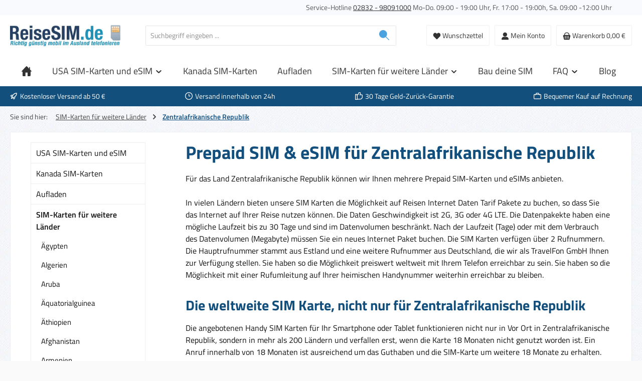

--- FILE ---
content_type: text/html; charset=UTF-8
request_url: https://www.reisesim.com/sim-karte-zentralafrikanische-republik/
body_size: 35398
content:
<!DOCTYPE html><html lang="de-DE" itemscope="itemscope" itemtype="https://schema.org/WebPage"><head><meta charset="utf-8"><meta name="viewport" content="width=device-width, initial-scale=1, shrink-to-fit=no"><meta name="author" content="Daniel Fritz"><meta name="robots" content="index,follow"><meta name="revisit-after" content="15 days"><meta name="keywords" content=""><meta name="description" content="✓ Bester Empfang in Zentralafrikanische Republik ✓ Deutsche Rufnummer ✓ Prepaid Telefon + Internet ✓ Günstig nach Deutschland aus Zentralafrikanische Republik anrufen ✓ Deutscher Support"><meta property="og:url" content="https://www.reisesim.com/sim-karte-zentralafrikanische-republik/"><meta property="og:type" content="website"><meta property="og:site_name" content="ReiseSIM.de"><meta property="og:title" content="Prepaid SIM Karte für Ihre Reise nach Zentralafrikanische Republik"><meta property="og:description" content="✓ Bester Empfang in Zentralafrikanische Republik ✓ Deutsche Rufnummer ✓ Prepaid Telefon + Internet ✓ Günstig nach Deutschland aus Zentralafrikanische Republik anrufen ✓ Deutscher Support"><meta property="og:image" content="https://reisesim.b-cdn.net/media/fd/57/b5/1675774665/rechnung-logo.png?ts=1675774665"><meta name="twitter:card" content="summary"><meta name="twitter:site" content="ReiseSIM.de"><meta name="twitter:title" content="Prepaid SIM Karte für Ihre Reise nach Zentralafrikanische Republik"><meta name="twitter:description" content="✓ Bester Empfang in Zentralafrikanische Republik ✓ Deutsche Rufnummer ✓ Prepaid Telefon + Internet ✓ Günstig nach Deutschland aus Zentralafrikanische Republik anrufen ✓ Deutscher Support"><meta name="twitter:image" content="https://reisesim.b-cdn.net/media/fd/57/b5/1675774665/rechnung-logo.png?ts=1675774665"><meta itemprop="copyrightHolder" content="ReiseSIM.de"><meta itemprop="copyrightYear" content=""><meta itemprop="isFamilyFriendly" content="true"><meta itemprop="image" content="https://reisesim.b-cdn.net/media/fd/57/b5/1675774665/rechnung-logo.png?ts=1675774665"><meta name="theme-color" content="#fafafa"><link rel="icon" href="https://reisesim.b-cdn.net/media/08/e1/1c/1657203749/favicon-16x16.png?ts=1657203749"><link rel="apple-touch-icon" href="https://reisesim.b-cdn.net/media/08/e1/1c/1657203749/favicon-16x16.png?ts=1657203749"><link rel="canonical" href="https://www.reisesim.com/sim-karte-zentralafrikanische-republik/"><title itemprop="name"> Prepaid SIM Karte für Ihre Reise nach Zentralafrikanische Republik </title><link rel="stylesheet" href="https://www.reisesim.com/theme/49ed27672117bff7e43fe707b1cc9857/css/all.css?1768169153"><style>.table-scrollable { overflow-x: auto; -webkit-overflow-scrolling: touch; /* smoother scroll auf iOS */ margin-bottom: 1rem; } .table-scrollable table { width: 100%; min-width: 800px; border-collapse: collapse; border: 1px solid #e0e0e0; } .table-scrollable th, .table-scrollable td { padding: 6px 10px; text-align: left; vertical-align: top; border-bottom: 1px solid #f2f2f2; } .table-scrollable caption { caption-side: top; text-align: left; font-weight: 600; margin-bottom: .5rem; } .table-note { font-size: 0.85rem; color: #555; } @media (max-width: 768px) { .table-scrollable table { min-width: 600px; font-size: 0.9rem; } }</style><link rel="stylesheet" href="https://www.reisesim.com/bundles/moorlfoundation/storefront/css/animate.min.css?1765877958"><script type="application/javascript">window.moorlAnimationZIndex ="9000";</script><style> :root { --moorl-advanced-search-width: 600px; } </style> <script>window.features=JSON.parse('\u007B\u0022V6_5_0_0\u0022\u003Atrue,\u0022v6.5.0.0\u0022\u003Atrue,\u0022V6_6_0_0\u0022\u003Atrue,\u0022v6.6.0.0\u0022\u003Atrue,\u0022V6_7_0_0\u0022\u003Atrue,\u0022v6.7.0.0\u0022\u003Atrue,\u0022V6_8_0_0\u0022\u003Afalse,\u0022v6.8.0.0\u0022\u003Afalse,\u0022DISABLE_VUE_COMPAT\u0022\u003Atrue,\u0022disable.vue.compat\u0022\u003Atrue,\u0022ACCESSIBILITY_TWEAKS\u0022\u003Atrue,\u0022accessibility.tweaks\u0022\u003Atrue,\u0022TELEMETRY_METRICS\u0022\u003Afalse,\u0022telemetry.metrics\u0022\u003Afalse,\u0022FLOW_EXECUTION_AFTER_BUSINESS_PROCESS\u0022\u003Afalse,\u0022flow.execution.after.business.process\u0022\u003Afalse,\u0022PERFORMANCE_TWEAKS\u0022\u003Afalse,\u0022performance.tweaks\u0022\u003Afalse,\u0022CACHE_CONTEXT_HASH_RULES_OPTIMIZATION\u0022\u003Afalse,\u0022cache.context.hash.rules.optimization\u0022\u003Afalse,\u0022CACHE_REWORK\u0022\u003Afalse,\u0022cache.rework\u0022\u003Afalse,\u0022DEFERRED_CART_ERRORS\u0022\u003Afalse,\u0022deferred.cart.errors\u0022\u003Afalse,\u0022PRODUCT_ANALYTICS\u0022\u003Afalse,\u0022product.analytics\u0022\u003Afalse,\u0022REPEATED_PAYMENT_FINALIZE\u0022\u003Afalse,\u0022repeated.payment.finalize\u0022\u003Afalse,\u0022METEOR_TEXT_EDITOR\u0022\u003Afalse,\u0022meteor.text.editor\u0022\u003Afalse\u007D');window.gtagActive=true;window.gtagURL='https://www.googletagmanager.com/gtag/js?id=G-24R0FQ0ZEZ';window.controllerName='navigation';window.actionName='index';window.activeRoute='frontend.navigation.page';window.trackOrders='1';window.gtagTrackingId='G-24R0FQ0ZEZ';window.dataLayer=window.dataLayer||[];window.gtagConfig={'anonymize_ip':'1','cookie_domain':'none','cookie_prefix':'_swag_ga',};function gtag(){dataLayer.push(arguments);};(()=>{const analyticsStorageEnabled=document.cookie.split(';').some((item)=>item.trim().includes('google-analytics-enabled=1'));const adsEnabled=document.cookie.split(';').some((item)=>item.trim().includes('google-ads-enabled=1'));gtag('consent','default',{'ad_user_data':'denied','ad_storage':'denied','ad_personalization':'denied','analytics_storage':'denied'});const consentUpdate={};if(adsEnabled){consentUpdate.ad_user_data='granted';consentUpdate.ad_storage='granted';consentUpdate.ad_personalization='granted';}
if(analyticsStorageEnabled){consentUpdate.analytics_storage='granted';}
if(Object.keys(consentUpdate).length>0){gtag('consent','update',consentUpdate);}})();window.shopwareAnalytics={trackingId:'4744cf51204f7cec85680ff758b87333',merchantConsent:true,debug:false,storefrontController:'Navigation',storefrontAction:'index',storefrontRoute:'frontend.navigation.page',storefrontCmsPageType:'product_list',};document.addEventListener('DOMContentLoaded',function(){var container=document.querySelector('[data-country-search]');if(!container)return;var input=container.querySelector('#rsCountryInput');var dropdown=container.querySelector('#rsDropdown');var searchBtn=container.querySelector('#rsSearchBtn');var errorDiv=container.querySelector('#rsError');var quickBtns=container.querySelector('#rsQuickBtns');var selectedIso='';var debounceTimer;if(!input)return;quickBtns.addEventListener('click',function(e){var btn=e.target.closest('button');if(btn&&btn.dataset.iso){window.location.href='/reisesim/land/'+btn.dataset.iso;}});searchBtn.addEventListener('click',function(){doSearch();});input.addEventListener('input',function(){clearTimeout(debounceTimer);var term=input.value.trim();selectedIso='';if(term.length<2){dropdown.style.display='none';return;}
debounceTimer=setTimeout(function(){fetch('/reisesim/country/autocomplete?term='+encodeURIComponent(term)).then(function(r){return r.json();}).then(function(data){if(data.length===0){dropdown.style.display='none';return;}
var html='';for(var i=0;i<data.length;i++){var c=data[i];html+='<div class="rs-item" data-iso="'+c.iso+'" data-name="'+c.name+'" style="padding:0.75rem 1rem;cursor:pointer;display:flex;justify-content:space-between;align-items:center;border-bottom:1px solid #eee;">';html+='<span>'+c.flag+' '+c.name+' ('+c.iso+')</span>';html+=c.hasProducts?'<span style="color:green;">'+c.productCount+'</span>':'<span style="color:red;">0</span>';html+='</div>';}
dropdown.innerHTML=html;dropdown.style.display='block';});},300);});dropdown.addEventListener('click',function(e){var item=e.target.closest('.rs-item');if(item){selectedIso=item.dataset.iso;input.value=item.dataset.name;dropdown.style.display='none';window.location.href='/reisesim/land/'+selectedIso;}});input.addEventListener('keydown',function(e){if(e.key==='Enter'){e.preventDefault();doSearch();}});document.addEventListener('click',function(e){if(!e.target.closest('#rsCountryInput')&&!e.target.closest('#rsDropdown')){dropdown.style.display='none';}});function doSearch(){errorDiv.style.display='none';if(!selectedIso&&input.value.length===2){selectedIso=input.value.toUpperCase();}
if(!selectedIso){errorDiv.textContent='Bitte wähle ein Land aus der Liste aus.';errorDiv.style.display='block';return;}
window.location.href='/reisesim/land/'+selectedIso;}});window.googleReCaptchaV3Active=true;window.useDefaultCookieConsent=true;window.activeNavigationId='fe1f60cd1b7a4b66a894856c2f01313d';window.activeRoute='frontend.navigation.page';window.activeRouteParameters='\u007B\u0022_httpCache\u0022\u003Atrue,\u0022navigationId\u0022\u003A\u0022fe1f60cd1b7a4b66a894856c2f01313d\u0022\u007D';window.router={'frontend.cart.offcanvas':'/checkout/offcanvas','frontend.cookie.offcanvas':'/cookie/offcanvas','frontend.cookie.groups':'/cookie/groups','frontend.checkout.finish.page':'/checkout/finish','frontend.checkout.info':'/widgets/checkout/info','frontend.menu.offcanvas':'/widgets/menu/offcanvas','frontend.cms.page':'/widgets/cms','frontend.cms.navigation.page':'/widgets/cms/navigation','frontend.country.country-data':'/country/country-state-data','frontend.app-system.generate-token':'/app-system/Placeholder/generate-token','frontend.gateway.context':'/gateway/context','frontend.cookie.consent.offcanvas':'/cookie/consent-offcanvas','frontend.account.login.page':'/account/login',};window.salesChannelId='8d05a8bc84ba41599d1fc5aeb6ffda6b';window.router['frontend.shopware_analytics.customer.data']='/storefront/script/shopware-analytics-customer';window.breakpoints=JSON.parse('\u007B\u0022xs\u0022\u003A0,\u0022sm\u0022\u003A576,\u0022md\u0022\u003A768,\u0022lg\u0022\u003A992,\u0022xl\u0022\u003A1200,\u0022xxl\u0022\u003A1400\u007D');window.customerLoggedInState=0;window.wishlistEnabled=1;window.validationMessages=JSON.parse('\u007B\u0022required\u0022\u003A\u0022Die\u0020Eingabe\u0020darf\u0020nicht\u0020leer\u0020sein.\u0022,\u0022email\u0022\u003A\u0022Ung\\u00fcltige\u0020E\u002DMail\u002DAdresse.\u0020Die\u0020E\u002DMail\u0020ben\\u00f6tigt\u0020das\u0020Format\u0020\\\u0022nutzer\u0040beispiel.de\\\u0022.\u0022,\u0022confirmation\u0022\u003A\u0022Ihre\u0020Eingaben\u0020sind\u0020nicht\u0020identisch.\u0022,\u0022minLength\u0022\u003A\u0022Diese\u0020Eingabe\u0020ist\u0020zu\u0020kurz\u0022,\u0022grecaptcha\u0022\u003A\u0022Bitte\u0020akzeptieren\u0020Sie\u0020die\u0020technisch\u0020erforderlichen\u0020Cookies,\u0020um\u0020die\u0020reCAPTCHA\u002D\\u00dcberpr\\u00fcfung\u0020zu\u0020erm\\u00f6glichen.\u0022\u007D');window.themeJsPublicPath='https://www.reisesim.com/theme/49ed27672117bff7e43fe707b1cc9857/js/';window.twtCookiePermissionPositioned=false;</script> <script id="recaptcha-script" data-src='https://www.google.com/recaptcha/api.js?render=6LfWNGcpAAAAAJOnjH8cACpU9TX9MKPuFEAkbNNE' defer></script><script src="https://www.reisesim.com/theme/ac80112c75f84cb98e36f3d7690e7fc3/assets/js/jquery-3.5.1.slim.min.js?1768169114"></script><script src="https://www.reisesim.com/theme/49ed27672117bff7e43fe707b1cc9857/js/storefront/storefront.js?1768169153" defer></script><script src="https://www.reisesim.com/theme/49ed27672117bff7e43fe707b1cc9857/js/dne-custom-css-js/dne-custom-css-js.js?1768169153" defer></script><script src="https://www.reisesim.com/theme/49ed27672117bff7e43fe707b1cc9857/js/frosh-lazy-sizes/frosh-lazy-sizes.js?1768169153" defer></script><script src="https://www.reisesim.com/theme/49ed27672117bff7e43fe707b1cc9857/js/weedesign-trumbowyg/weedesign-trumbowyg.js?1768169153" defer></script><script src="https://www.reisesim.com/theme/49ed27672117bff7e43fe707b1cc9857/js/swag-pay-pal/swag-pay-pal.js?1768169153" defer></script><script src="https://www.reisesim.com/theme/49ed27672117bff7e43fe707b1cc9857/js/shop-studio-blog/shop-studio-blog.js?1768169153" defer></script><script src="https://www.reisesim.com/theme/49ed27672117bff7e43fe707b1cc9857/js/acris-faq-c-s/acris-faq-c-s.js?1768169153" defer></script><script src="https://www.reisesim.com/theme/49ed27672117bff7e43fe707b1cc9857/js/stripe-shopware-payment/stripe-shopware-payment.js?1768169153" defer></script><script src="https://www.reisesim.com/theme/49ed27672117bff7e43fe707b1cc9857/js/moorl-foundation/moorl-foundation.js?1768169153" defer></script><script src="https://www.reisesim.com/theme/49ed27672117bff7e43fe707b1cc9857/js/reisesim-country-search/reisesim-country-search.js?1768169153" defer></script><script src="https://www.reisesim.com/theme/49ed27672117bff7e43fe707b1cc9857/js/swag-analytics/swag-analytics.js?1768169153" defer></script><script src="https://www.reisesim.com/theme/49ed27672117bff7e43fe707b1cc9857/js/gjuce-credit-transfer-by-qrcode-s-w6/gjuce-credit-transfer-by-qrcode-s-w6.js?1768169153" defer></script><script src="https://www.reisesim.com/theme/49ed27672117bff7e43fe707b1cc9857/js/swag-custom-notification/swag-custom-notification.js?1768169153" defer></script><script src="https://www.reisesim.com/theme/49ed27672117bff7e43fe707b1cc9857/js/tcinn-theme-ware-electric-app/tcinn-theme-ware-electric-app.js?1768169153" defer></script></head><body class="is-ctl-navigation is-act-index is-active-route-frontend-navigation-page themeware twt-electric twt-header-type-1 twt-full-width-boxed twt-is-cms-product-list twt-cms-styling"><div id="page-top" class="skip-to-content bg-primary-subtle text-primary-emphasis overflow-hidden" tabindex="-1"><div class="container skip-to-content-container d-flex justify-content-center visually-hidden-focusable"><a href="#content-main" class="skip-to-content-link d-inline-flex text-decoration-underline m-1 p-2 fw-bold gap-2"> Zum Hauptinhalt springen </a><a href="#header-main-search-input" class="skip-to-content-link d-inline-flex text-decoration-underline m-1 p-2 fw-bold gap-2 d-none d-sm-block"> Zur Suche springen </a><a href="#main-navigation-menu" class="skip-to-content-link d-inline-flex text-decoration-underline m-1 p-2 fw-bold gap-2 d-none d-lg-block"> Zur Hauptnavigation springen </a></div></div><noscript class="noscript-main"><div role="alert" aria-live="polite" class="alert alert-info d-flex align-items-center"> <span class="icon icon-info" aria-hidden="true"><svg xmlns="http://www.w3.org/2000/svg" xmlns:xlink="http://www.w3.org/1999/xlink" width="24" height="24" viewBox="0 0 24 24"><defs><path d="M12 7c.5523 0 1 .4477 1 1s-.4477 1-1 1-1-.4477-1-1 .4477-1 1-1zm1 9c0 .5523-.4477 1-1 1s-1-.4477-1-1v-5c0-.5523.4477-1 1-1s1 .4477 1 1v5zm11-4c0 6.6274-5.3726 12-12 12S0 18.6274 0 12 5.3726 0 12 0s12 5.3726 12 12zM12 2C6.4772 2 2 6.4772 2 12s4.4772 10 10 10 10-4.4772 10-10S17.5228 2 12 2z" id="icons-default-info" /></defs><use xlink:href="#icons-default-info" fill="#758CA3" fill-rule="evenodd" /></svg></span> <div class="alert-content-container"> Um unseren Shop in vollem Umfang nutzen zu können, empfehlen wir Ihnen Javascript in Ihrem Browser zu aktivieren. </div></div></noscript><header class="header-main"><div class="container"><div class="top-bar d-none d-lg-block"><nav class="top-bar-nav d-flex justify-content-end gap-3"      aria-label="Shop-Einstellungen"><div class="row align-items-center twt-top-bar"><div class="col-auto"><div class="row twt-top-bar-hotline"><div class="col-auto top-bar-hotline"> <span class="twt-top-bar-hotline-label">Service-Hotline</span> <a href="tel:+49283298091000">02832 - 98091000</a> Mo-Do. 09:00 - 19:00 Uhr, Fr. 17:00 - 19:00h, Sa. 09:00 -12:00 Uhr                 </div></div></div><div class="col-auto"><div class="row twt-top-bar-dropdowns"><div class="col-auto top-bar-language"></div><div class="col-auto top-bar-currency"></div><div class="col-auto top-bar-service"></div></div></div></div></nav></div><div class="row align-items-center header-row"><div class="col-12 col-lg-auto header-logo-col pb-sm-2 my-3 m-lg-0"><div class="header-logo-main text-center"><a class="header-logo-main-link" href="/" title="Zur Startseite gehen"><picture class="header-logo-picture d-block m-auto"><img src="https://reisesim.b-cdn.net/media/fd/57/b5/1675774665/rechnung-logo.png?ts=1675774665" alt="Zur Startseite gehen" class="img-fluid header-logo-main-img"></picture></a></div></div><div class="col-12 order-2 col-sm order-sm-1 header-search-col"><div class="row"><div class="col-sm-auto d-none d-sm-block d-lg-none"><div class="nav-main-toggle"> <button class="btn nav-main-toggle-btn header-actions-btn" type="button" data-off-canvas-menu="true" aria-label="Menü"> <span class="icon icon-themeware icon-stack icon-solid" aria-hidden="true"><?xml version="1.0" encoding="utf-8"?><svg xmlns="http://www.w3.org/2000/svg" viewBox="0 0 24 24"><path d="M2,5.38H22a.88.88,0,0,0,0-1.75H2A.88.88,0,0,0,2,5.38Z"/><path d="M22,11H2a.88.88,0,0,0,0,1.75H22A.88.88,0,0,0,22,11Z"/><path d="M22,18.63H2a.88.88,0,0,0,0,1.75H22a.88.88,0,0,0,0-1.75Z"/></svg></span> <span class="header-nav-main-toggle-label">  Navigation </span> </button> </div></div><div class="col"><div class="collapse" id="searchCollapse"><div class="header-search my-2 m-sm-auto"><form action="/search" method="get" data-search-widget="true" data-search-widget-options="{&quot;searchWidgetMinChars&quot;:2}" data-url="/suggest?search=" class="header-search-form js-search-form"><div class="input-group"><input type="search" id="header-main-search-input" name="search" class="form-control header-search-input" autocomplete="off" autocapitalize="off" placeholder="Suchbegriff eingeben ..." aria-label="Suchbegriff eingeben ..." role="combobox" aria-autocomplete="list" aria-controls="search-suggest-listbox" aria-expanded="false" aria-describedby="search-suggest-result-info" value=""> <button type="submit"   class="btn header-search-btn"   aria-label="Suchen"> <span class="header-search-icon"> <span class="icon icon-themeware icon-search icon-solid" aria-hidden="true"><?xml version="1.0" encoding="utf-8"?><svg xmlns="http://www.w3.org/2000/svg" viewBox="0 0 24 24"><path d="M22.6,21.52l-6.39-6.39A8.58,8.58,0,1,0,15,16.33l6.42,6.42A.88.88,0,0,0,22,23a.85.85,0,0,0,.61-.25A.87.87,0,0,0,22.6,21.52Z"/></svg></span> </span> </button> <button class="btn header-close-btn js-search-close-btn d-none" type="button" aria-label="Die Dropdown-Suche schließen"> <span class="header-close-icon"> <span class="icon icon-x" aria-hidden="true"><svg xmlns="http://www.w3.org/2000/svg" xmlns:xlink="http://www.w3.org/1999/xlink" width="24" height="24" viewBox="0 0 24 24"><defs><path d="m10.5858 12-7.293-7.2929c-.3904-.3905-.3904-1.0237 0-1.4142.3906-.3905 1.0238-.3905 1.4143 0L12 10.5858l7.2929-7.293c.3905-.3904 1.0237-.3904 1.4142 0 .3905.3906.3905 1.0238 0 1.4143L13.4142 12l7.293 7.2929c.3904.3905.3904 1.0237 0 1.4142-.3906.3905-1.0238.3905-1.4143 0L12 13.4142l-7.2929 7.293c-.3905.3904-1.0237.3904-1.4142 0-.3905-.3906-.3905-1.0238 0-1.4143L10.5858 12z" id="icons-default-x" /></defs><use xlink:href="#icons-default-x" fill="#758CA3" fill-rule="evenodd" /></svg></span> </span> </button> </div></form></div></div></div></div></div><div class="col-12 order-1 col-sm-auto order-sm-2 header-actions-col"><div class="row g-0"><div class="col d-sm-none"><div class="menu-button"> <button class="btn nav-main-toggle-btn header-actions-btn"     type="button"     data-off-canvas-menu="true"     aria-label="Menü"     title="Navigation"> <span class="icon icon-themeware icon-stack icon-solid" aria-hidden="true"><?xml version="1.0" encoding="utf-8"?><svg xmlns="http://www.w3.org/2000/svg" viewBox="0 0 24 24"><path d="M2,5.38H22a.88.88,0,0,0,0-1.75H2A.88.88,0,0,0,2,5.38Z"/><path d="M22,11H2a.88.88,0,0,0,0,1.75H22A.88.88,0,0,0,22,11Z"/><path d="M22,18.63H2a.88.88,0,0,0,0,1.75H22a.88.88,0,0,0,0-1.75Z"/></svg></span> <span class="header-nav-main-toggle-label">      Navigation     </span> </button> </div></div><div class="d-sm-none col-auto twt-search-col"><div class="search-toggle"> <button class="btn header-actions-btn search-toggle-btn js-search-toggle-btn collapsed"      type="button"      data-bs-toggle="collapse"      data-bs-target="#searchCollapse"      aria-expanded="false"      aria-controls="searchCollapse"      aria-label="Suchen"> <span class="header-search-toggle-icon"> <span class="icon icon-themeware icon-search icon-solid" aria-hidden="true"><?xml version="1.0" encoding="utf-8"?><svg xmlns="http://www.w3.org/2000/svg" viewBox="0 0 24 24"><path d="M22.6,21.52l-6.39-6.39A8.58,8.58,0,1,0,15,16.33l6.42,6.42A.88.88,0,0,0,22,23a.85.85,0,0,0,.61-.25A.87.87,0,0,0,22.6,21.52Z"/></svg></span> <span class="icon icon-themeware icon-x icon-solid" aria-hidden="true"><?xml version="1.0" encoding="utf-8"?><svg xmlns="http://www.w3.org/2000/svg" viewBox="0 0 24 24"><path d="M13.2,12l9.05-9.06a.84.84,0,1,0-1.19-1.19L12,10.8l-9.06-9A.84.84,0,0,0,1.75,2.94L10.8,12l-9,9.06a.84.84,0,0,0,0,1.19.83.83,0,0,0,1.19,0l9.06-9,9.06,9.05a.83.83,0,0,0,1.19,0,.84.84,0,0,0,0-1.19Z"/></svg></span> </span> <span class="header-search-toggle-name">      Suche     </span> </button> </div></div><div class="col-auto"><div class="header-wishlist"><a class="btn header-wishlist-btn header-actions-btn" href="/wishlist" title="Merkzettel" aria-labelledby="wishlist-basket-live-area"> <span class="header-wishlist-icon"> <span class="icon icon-themeware icon-heart icon-solid" aria-hidden="true"><?xml version="1.0" encoding="utf-8"?><svg xmlns="http://www.w3.org/2000/svg" viewBox="0 0 24 24"><path d="M21.55,4.45l-.06-.08a5.82,5.82,0,0,0-5.26-2,5.15,5.15,0,0,0-2.29,1L12,4.87,9.89,3.24a4.31,4.31,0,0,0-1.07-.61c-1-.4-3.67-1-6.31,1.74l-.06.08a6.57,6.57,0,0,0-1.08,6.3,6,6,0,0,0,1.52,2.4l8.41,8.29a.83.83,0,0,0,.22.14.61.61,0,0,0,.1.07.94.94,0,0,0,.76,0,.61.61,0,0,0,.1-.07.83.83,0,0,0,.22-.14l8.41-8.29a6,6,0,0,0,1.52-2.4A6.57,6.57,0,0,0,21.55,4.45Z"/></svg></span> </span> <span class="header-wishlist-name">    Wunschzettel   </span> <span class="badge bg-primary header-wishlist-badge"    id="wishlist-basket"    data-wishlist-storage="true"    data-wishlist-storage-options="{&quot;listPath&quot;:&quot;\/wishlist\/list&quot;,&quot;mergePath&quot;:&quot;\/wishlist\/merge&quot;,&quot;pageletPath&quot;:&quot;\/wishlist\/merge\/pagelet&quot;}"    data-wishlist-widget="true"    data-wishlist-widget-options="{&quot;showCounter&quot;:true}"    aria-labelledby="wishlist-basket-live-area"></span> <span class="visually-hidden"    id="wishlist-basket-live-area"    data-wishlist-live-area-text="Du hast %counter% Produkte auf dem Merkzettel"    aria-live="polite"></span> </a></div></div><div class="col-auto"><div class="account-menu"><div class="dropdown"> <button class="btn account-menu-btn header-actions-btn"    type="button"    id="accountWidget"    data-account-menu="true"    data-bs-toggle="dropdown"    aria-haspopup="true"    aria-expanded="false"    aria-label="Mein Konto"    title="Mein Konto"> <span class="header-account-icon"> <span class="icon icon-themeware icon-avatar icon-solid" aria-hidden="true"><?xml version="1.0" encoding="utf-8"?><svg xmlns="http://www.w3.org/2000/svg" viewBox="0 0 24 24"><path d="M11.84,13.51A6.26,6.26,0,1,0,5.58,7.26,6.26,6.26,0,0,0,11.84,13.51Z"/><path d="M22.57,20.87A9.75,9.75,0,0,0,21,16.78a6.46,6.46,0,0,0-5.24-2.61H8.29A6.5,6.5,0,0,0,3,16.78a9.75,9.75,0,0,0-1.56,4.09,1.87,1.87,0,0,0,.42,1.49A1.83,1.83,0,0,0,3.24,23H20.76a1.83,1.83,0,0,0,1.39-.64A1.87,1.87,0,0,0,22.57,20.87Z"/></svg></span> </span> <span class="header-account-name">    Mein Konto   </span> </button> <div class="dropdown-menu dropdown-menu-end account-menu-dropdown js-account-menu-dropdown" aria-labelledby="accountWidget"><div class="offcanvas-header"> <button class="btn btn-secondary offcanvas-close js-offcanvas-close"> <span class="icon icon-x icon-sm" aria-hidden="true"><svg xmlns="http://www.w3.org/2000/svg" xmlns:xlink="http://www.w3.org/1999/xlink" width="24" height="24" viewBox="0 0 24 24"><use xlink:href="#icons-default-x" fill="#758CA3" fill-rule="evenodd" /></svg></span> Menü schließen </button> </div><div class="offcanvas-body"><div class="account-menu"><div class="dropdown-header account-menu-header"> Ihr Konto </div><div class="account-menu-login"><a href="/account/login" title="Anmelden" class="btn btn-primary account-menu-login-button"> Anmelden </a><div class="account-menu-register"> oder <a href="/account/login" title="Registrieren"> registrieren </a></div></div><div class="account-menu-links"><div class="header-account-menu"><div class="card account-menu-inner"><nav class="list-group list-group-flush account-aside-list-group"><a href="/account" title="Übersicht" class="list-group-item list-group-item-action account-aside-item"> Übersicht </a><a href="/account/profile" title="Persönliches Profil" class="list-group-item list-group-item-action account-aside-item"> Persönliches Profil </a><a href="/account/address" title="Adressen" class="list-group-item list-group-item-action account-aside-item"> Adressen </a><a href="/account/order" title="Bestellungen" class="list-group-item list-group-item-action account-aside-item"> Bestellungen </a></nav></div></div></div></div></div></div></div></div></div><div class="col-auto"><div class="header-cart" data-off-canvas-cart="true"><a class="btn header-cart-btn header-actions-btn" href="/checkout/cart" data-cart-widget="true" title="Warenkorb" aria-labelledby="cart-widget-aria-label" aria-haspopup="true"> <span class="header-cart-icon"> <span class="icon icon-themeware icon-basket icon-solid" aria-hidden="true"><?xml version="1.0" encoding="utf-8"?><svg xmlns="http://www.w3.org/2000/svg" viewBox="0 0 24 24"><path d="M22.79,10.71l-.64-1.22a1.88,1.88,0,0,0-1.68-1h-.92A.94.94,0,0,0,19.7,8C19.7,5.58,18.09,1,12,1S4.34,5.66,4.34,8.1a1.16,1.16,0,0,0,.07.37H3.53a1.88,1.88,0,0,0-1.68,1l-.64,1.22a1.91,1.91,0,0,0,0,1.74l.41.79,2,8.28A1.89,1.89,0,0,0,5.5,23h13a1.89,1.89,0,0,0,1.84-1.44l2-8.28.41-.79A1.91,1.91,0,0,0,22.79,10.71Zm-15,8.89a.63.63,0,0,1-1.25,0V12.18a.63.63,0,1,1,1.25,0Zm3.25,0a.63.63,0,0,1-1.25,0V12.18a.63.63,0,1,1,1.25,0Zm3.26,0a.63.63,0,0,1-1.25,0V12.18a.63.63,0,1,1,1.25,0Zm3.25,0a.63.63,0,0,1-1.25,0V12.18a.63.63,0,1,1,1.25,0ZM6.26,8.47a1,1,0,0,0,.08-.37C6.34,7.59,6.54,3,12,3S17.69,7.48,17.7,8a1,1,0,0,0,.14.49Z"/></svg></span> </span> <span class="header-cart-name">   Warenkorb  </span> <span class="header-cart-total">   0,00 €  </span> </a></div></div></div></div></div></div></header><div class="nav-main"><div class="container"><div id="sticky-logo" class="d-none"><a href="/"          class="sticky-logo-main-link"          title="Zur Startseite gehen"><picture><img src="https://reisesim.b-cdn.net/media/fd/57/b5/1675774665/rechnung-logo.png?ts=1675774665" alt="Zur Startseite gehen"></picture></a></div> <span id="js-sticky-cart-position" class="d-none"></span> </div><div class="container"><nav class="navbar navbar-expand-lg main-navigation-menu" id="main-navigation-menu" itemscope="itemscope" itemtype="https://schema.org/SiteNavigationElement" data-navbar="true" data-navbar-options="{&quot;pathIdList&quot;:[&quot;b8e77099e1e44e9da916bef5457f0789&quot;]}" aria-label="Hauptnavigation"><div class="collapse navbar-collapse" id="main_nav"><ul class="navbar-nav main-navigation-menu-list flex-wrap"><li class="nav-item nav-item-89731ac49a7f4313aa45ae415cec2383"><a class="nav-link main-navigation-link home-link root nav-item-89731ac49a7f4313aa45ae415cec2383-link" href="/" itemprop="url" title="Home"><div class="main-navigation-icon"> <span itemprop="name"> <span class="icon icon-themeware icon-home icon-solid" aria-hidden="true"><?xml version="1.0" encoding="utf-8"?><svg xmlns="http://www.w3.org/2000/svg" viewBox="0 0 24 24"><path d="M22.52,11.58l-3.21-3.3V3.84a.87.87,0,1,0-1.73,0V6.49l-.42-.42L12.72,1.31A1,1,0,0,0,12,1h0a1,1,0,0,0-.72.31L3.43,9.55A1,1,0,0,0,3.2,10L1.48,11.83A.86.86,0,1,0,2.73,13l.43-.45v8.52A1.91,1.91,0,0,0,5.07,23H9.63V14.94h4.59V23h4.56a1.91,1.91,0,0,0,1.91-1.91v-8.9l.58.6a.87.87,0,0,0,1.25-1.21Z"/></svg></span> </span> </div></a></li><li class="nav-item nav-item-1791244b5c1b4519a5651b63e6af75b8 dropdown position-static"><a class="nav-link nav-item-1791244b5c1b4519a5651b63e6af75b8-link root main-navigation-link dropdown-toggle" href="https://www.reisesim.com/prepaid-sim-karte-usa/" data-bs-toggle="dropdown" itemprop="url" title="USA SIM-Karten und eSIM"> <span itemprop="name" class="main-navigation-link-text">USA SIM-Karten und eSIM</span> <span class="icon icon-arrow-medium-down icon-xs" aria-hidden="true"><svg xmlns="http://www.w3.org/2000/svg" xmlns:xlink="http://www.w3.org/1999/xlink" width="16" height="16" viewBox="0 0 16 16"><defs><path id="icons-solid-arrow-medium-down" d="M4.7071 6.2929c-.3905-.3905-1.0237-.3905-1.4142 0-.3905.3905-.3905 1.0237 0 1.4142l4 4c.3905.3905 1.0237.3905 1.4142 0l4-4c.3905-.3905.3905-1.0237 0-1.4142-.3905-.3905-1.0237-.3905-1.4142 0L8 9.5858l-3.2929-3.293z" /></defs><use xlink:href="#icons-solid-arrow-medium-down" fill="#758CA3" fill-rule="evenodd" /></svg></span> </a></li><li class="nav-item nav-item-f0577f8bcaa244b0b62deec2499c0668 dropdown position-static"><a class="nav-link nav-item-f0577f8bcaa244b0b62deec2499c0668-link root main-navigation-link no-dropdown" href="https://www.reisesim.com/sim-karte-kanada/" itemprop="url" title="Kanada SIM-Karten"> <span itemprop="name" class="main-navigation-link-text">Kanada SIM-Karten</span> </a></li><li class="nav-item nav-item-4498bf19d61d476f937858ef7c5d91ce dropdown position-static"><a class="nav-link nav-item-4498bf19d61d476f937858ef7c5d91ce-link root main-navigation-link no-dropdown" href="https://www.reisesim.com/sim-karte-guthaben-aufladen/" itemprop="url" title="Aufladen"> <span itemprop="name" class="main-navigation-link-text">Aufladen</span> </a></li><li class="nav-item nav-item-b8e77099e1e44e9da916bef5457f0789 dropdown position-static"><a class="nav-link nav-item-b8e77099e1e44e9da916bef5457f0789-link root main-navigation-link dropdown-toggle" href="https://www.reisesim.com/SIM-Karten-fuer-weitere-Laender/" data-bs-toggle="dropdown" itemprop="url" title="SIM-Karten für weitere Länder"> <span itemprop="name" class="main-navigation-link-text">SIM-Karten für weitere Länder</span> <span class="icon icon-arrow-medium-down icon-xs" aria-hidden="true"><svg xmlns="http://www.w3.org/2000/svg" xmlns:xlink="http://www.w3.org/1999/xlink" width="16" height="16" viewBox="0 0 16 16"><use xlink:href="#icons-solid-arrow-medium-down" fill="#758CA3" fill-rule="evenodd" /></svg></span> </a></li><li class="nav-item nav-item-019b2168f19d7e3c97c808ad0e86b0de dropdown position-static"><a class="nav-link nav-item-019b2168f19d7e3c97c808ad0e86b0de-link root main-navigation-link no-dropdown" href="https://www.reisesim.de/reisesim/auftrag" itemprop="url" title="Bau deine SIM"> <span itemprop="name" class="main-navigation-link-text">Bau deine SIM</span> </a></li><li class="nav-item nav-item-812393ff3aef4621bd954ac1268a9da1 dropdown position-static"><a class="nav-link nav-item-812393ff3aef4621bd954ac1268a9da1-link root main-navigation-link dropdown-toggle" href="https://www.reisesim.com/FAQ/" data-bs-toggle="dropdown" itemprop="url" title="FAQ"> <span itemprop="name" class="main-navigation-link-text">FAQ</span> <span class="icon icon-arrow-medium-down icon-xs" aria-hidden="true"><svg xmlns="http://www.w3.org/2000/svg" xmlns:xlink="http://www.w3.org/1999/xlink" width="16" height="16" viewBox="0 0 16 16"><use xlink:href="#icons-solid-arrow-medium-down" fill="#758CA3" fill-rule="evenodd" /></svg></span> </a></li><li class="nav-item nav-item-d9d961898f7c4bf0bce4701443d5cc72 dropdown position-static"><a class="nav-link nav-item-d9d961898f7c4bf0bce4701443d5cc72-link root main-navigation-link no-dropdown" href="https://www.reisesim.com/Blog/" itemprop="url" title="Blog"> <span itemprop="name" class="main-navigation-link-text">Blog</span> </a></li></ul></div></nav></div></div><div class="twt-top-navigation-flyout-wrapper" data-top-navigation-flyout><div class="twt-top-navigation-flyout nav-item-dropdown-1791244b5c1b4519a5651b63e6af75b8 dropdown-menu w-100 p-4 d-none"><div class="twt-top-navigation-flyout-container container"><div class="row"><div class="col"><div class="navigation-flyout-category-link"><a href="https://www.reisesim.com/prepaid-sim-karte-usa/" itemprop="url" title="USA SIM-Karten und eSIM"> Zur Kategorie USA SIM-Karten und eSIM </a></div></div><div class="col-auto"> <button class="navigation-flyout-close js-close-flyout-menu btn-close" aria-label="Menü schließen"></button> </div></div><div class="row navigation-flyout-content"><div class="col"><div class=""><div class="row navigation-flyout-categories is-level-0"><div class="col-3 "><a class="nav-item nav-item-be66781e881a4be6b4f300eec16889e6 nav-link nav-item-be66781e881a4be6b4f300eec16889e6-link navigation-flyout-link is-level-0" href="https://www.reisesim.com/prepaid-sim-karte-usa/h2o-wireless-month-plan/" itemprop="url" title="H2O Wireless USA"> <span itemprop="name">H2O Wireless USA</span> </a></div><div class="col-3 navigation-flyout-col"><a class="nav-item nav-item-dd17e4b0f1254b1c9eb5251febb577de nav-link nav-item-dd17e4b0f1254b1c9eb5251febb577de-link navigation-flyout-link is-level-0" href="https://www.reisesim.com/prepaid-sim-karte-usa/lyca-mobile-sim-karten/" itemprop="url" title="Lyca Mobile USA"> <span itemprop="name">Lyca Mobile USA</span> </a></div><div class="col-3 navigation-flyout-col"><a class="nav-item nav-item-f9d3fee865334803a1fa1406005c07b2 nav-link nav-item-f9d3fee865334803a1fa1406005c07b2-link navigation-flyout-link is-level-0" href="https://www.reisesim.com/AT-T-PREPAID-Original-SIM-Karte-USA-Tarif-M-30-Tage/ATTUSA.6" itemprop="url" title="AT&amp;T USA SIM Karten mit Tethering"> <span itemprop="name">AT&amp;T USA SIM Karten mit Tethering</span> </a></div><div class="col-3 "><a class="nav-item nav-item-cbe3858f011d4db4b11fea22bd03311a nav-link nav-item-cbe3858f011d4db4b11fea22bd03311a-link navigation-flyout-link is-level-0" href="https://www.reisesim.com/AT-T-T-Mobile-Verizon-Daten-SIM-Karte-oder-eSIM/DE-ALUSDATA" itemprop="url" title="USA Daten-SIM (T-Mobile, AT&amp;T &amp; Verizon)"> <span itemprop="name">USA Daten-SIM (T-Mobile, AT&amp;T &amp; Verizon)</span> </a></div><div class="col-3 navigation-flyout-col"><a class="nav-item nav-item-95f19e13cfeb41c89f8fbf9eb38e3bf6 nav-link nav-item-95f19e13cfeb41c89f8fbf9eb38e3bf6-link navigation-flyout-link is-level-0" href="https://www.reisesim.com/sim-karte-amerika" itemprop="url" title="ReiseSIM Global SIM Karte"> <span itemprop="name">ReiseSIM Global SIM Karte</span> </a></div><div class="col-3 navigation-flyout-col"><a class="nav-item nav-item-d4e6ab434baa45ed8a35fa0b5df63ec2 nav-link nav-item-d4e6ab434baa45ed8a35fa0b5df63ec2-link navigation-flyout-link is-level-0" href="https://www.reisesim.com/T-Mobile-Unlimited-Tarife-USA-Kanada-und-Mexiko-International-Call-mit-SIM-Karte-fuer-30-Tage/TMOBUSAESIM.14" itemprop="url" title="T-Mobile USA SIM-Karte oder eSIM"> <span itemprop="name">T-Mobile USA SIM-Karte oder eSIM</span> </a></div></div></div></div></div></div></div><div class="twt-top-navigation-flyout nav-item-dropdown-b8e77099e1e44e9da916bef5457f0789 dropdown-menu w-100 p-4 d-none"><div class="twt-top-navigation-flyout-container container"><div class="row"><div class="col"><div class="navigation-flyout-category-link"><a href="https://www.reisesim.com/SIM-Karten-fuer-weitere-Laender/" itemprop="url" title="SIM-Karten für weitere Länder"> Zur Kategorie SIM-Karten für weitere Länder </a></div></div><div class="col-auto"> <button class="navigation-flyout-close js-close-flyout-menu btn-close" aria-label="Menü schließen"></button> </div></div><div class="row navigation-flyout-content"><div class="col"><div class=""><div class="row navigation-flyout-categories is-level-0"><div class="col-3 "><a class="nav-item nav-item-1abb9d8b8ce54702b84ce5a88e6ad1ad nav-link nav-item-1abb9d8b8ce54702b84ce5a88e6ad1ad-link navigation-flyout-link is-level-0" href="https://www.reisesim.com/sim-karte-aegypten/" itemprop="url" title="Ägypten"> <span itemprop="name">Ägypten</span> </a></div><div class="col-3 navigation-flyout-col"><a class="nav-item nav-item-597fbf32dcb54b6e899f69ac1c82c7d6 nav-link nav-item-597fbf32dcb54b6e899f69ac1c82c7d6-link navigation-flyout-link is-level-0" href="https://www.reisesim.com/sim-karte-algerien/" itemprop="url" title="Algerien"> <span itemprop="name">Algerien</span> </a></div><div class="col-3 navigation-flyout-col"><a class="nav-item nav-item-348806423df144468ef2bdce28cc00db nav-link nav-item-348806423df144468ef2bdce28cc00db-link navigation-flyout-link is-level-0" href="https://www.reisesim.com/sim-karte-aruba/" itemprop="url" title="Aruba"> <span itemprop="name">Aruba</span> </a></div><div class="col-3 "><a class="nav-item nav-item-5468f845774a4e70a9072fd74c52cec5 nav-link nav-item-5468f845774a4e70a9072fd74c52cec5-link navigation-flyout-link is-level-0" href="https://www.reisesim.com/sim-karte-aequatorialguinea/" itemprop="url" title="Äquatorialguinea "> <span itemprop="name">Äquatorialguinea </span> </a></div><div class="col-3 navigation-flyout-col"><a class="nav-item nav-item-71bf5fb5aed94bedbe9f2305ded7c1bb nav-link nav-item-71bf5fb5aed94bedbe9f2305ded7c1bb-link navigation-flyout-link is-level-0" href="https://www.reisesim.com/sim-karte-aethiopien/" itemprop="url" title="Äthiopien "> <span itemprop="name">Äthiopien </span> </a></div><div class="col-3 navigation-flyout-col"><a class="nav-item nav-item-f0fc3f6925bf4d0a8e274daf5aed68df nav-link nav-item-f0fc3f6925bf4d0a8e274daf5aed68df-link navigation-flyout-link is-level-0" href="https://www.reisesim.com/sim-karte-afghanistan/" itemprop="url" title="Afghanistan"> <span itemprop="name">Afghanistan</span> </a></div><div class="col-3 navigation-flyout-col"><a class="nav-item nav-item-51a80dae158845909c2f3594a2a646b6 nav-link nav-item-51a80dae158845909c2f3594a2a646b6-link navigation-flyout-link is-level-0" href="https://www.reisesim.com/sim-karte-armenien/" itemprop="url" title="Armenien"> <span itemprop="name">Armenien</span> </a></div><div class="col-3 "><a class="nav-item nav-item-89b06b89a2c14fedb191107d47dd523d nav-link nav-item-89b06b89a2c14fedb191107d47dd523d-link navigation-flyout-link is-level-0" href="https://www.reisesim.com/sim-karte-anguilla/" itemprop="url" title="Anguilla"> <span itemprop="name">Anguilla</span> </a></div><div class="col-3 navigation-flyout-col"><a class="nav-item nav-item-c202a52ab4c64366b774351c0fcfc58c nav-link nav-item-c202a52ab4c64366b774351c0fcfc58c-link navigation-flyout-link is-level-0" href="https://www.reisesim.com/sim-karte-antigua/" itemprop="url" title="Antigua"> <span itemprop="name">Antigua</span> </a></div><div class="col-3 navigation-flyout-col"><a class="nav-item nav-item-d6ff8044860343c9ae250cb77ee0a757 nav-link nav-item-d6ff8044860343c9ae250cb77ee0a757-link navigation-flyout-link is-level-0" href="https://www.reisesim.com/sim-karte-angola/" itemprop="url" title="Angola"> <span itemprop="name">Angola</span> </a></div><div class="col-3 navigation-flyout-col"><a class="nav-item nav-item-bbc4836e32dc4d02b080b5b4615fabba nav-link nav-item-bbc4836e32dc4d02b080b5b4615fabba-link navigation-flyout-link is-level-0" href="https://www.reisesim.com/sim-karte-argentinien" itemprop="url" title="Argentinien"> <span itemprop="name">Argentinien</span> </a></div><div class="col-3 "><a class="nav-item nav-item-5145ff545c024e6999b6e01dded6016a nav-link nav-item-5145ff545c024e6999b6e01dded6016a-link navigation-flyout-link is-level-0" href="https://www.reisesim.com/sim-karte-aserbaidschan/" itemprop="url" title="Aserbaidschan"> <span itemprop="name">Aserbaidschan</span> </a></div><div class="col-3 navigation-flyout-col"><a class="nav-item nav-item-65edd198e55d40a3b964ac65763eec15 nav-link nav-item-65edd198e55d40a3b964ac65763eec15-link navigation-flyout-link is-level-0" href="https://www.reisesim.com/australien-sim-karte/" itemprop="url" title="Australien"> <span itemprop="name">Australien</span> </a></div><div class="col-3 navigation-flyout-col"><a class="nav-item nav-item-4240cf433f9b4d3abb9fe9cb0051fb04 nav-link nav-item-4240cf433f9b4d3abb9fe9cb0051fb04-link navigation-flyout-link is-level-0" href="https://www.reisesim.com/sim-karte-bahrain/" itemprop="url" title="Bahrain"> <span itemprop="name">Bahrain</span> </a></div><div class="col-3 navigation-flyout-col"><a class="nav-item nav-item-b0e893db4e604a89a0610c5916515496 nav-link nav-item-b0e893db4e604a89a0610c5916515496-link navigation-flyout-link is-level-0" href="https://www.reisesim.com/sim-karte-bangladesch/" itemprop="url" title="Bangladesch"> <span itemprop="name">Bangladesch</span> </a></div><div class="col-3 "><a class="nav-item nav-item-c1071b5ea78a4d7696e55c512840f8b7 nav-link nav-item-c1071b5ea78a4d7696e55c512840f8b7-link navigation-flyout-link is-level-0" href="https://www.reisesim.com/sim-karte-barbados/" itemprop="url" title="Barbados"> <span itemprop="name">Barbados</span> </a></div><div class="col-3 navigation-flyout-col"><a class="nav-item nav-item-1b706d7cda564d9ebb4223fb4c7a0a7c nav-link nav-item-1b706d7cda564d9ebb4223fb4c7a0a7c-link navigation-flyout-link is-level-0" href="https://www.reisesim.com/sim-karte-bahamas/" itemprop="url" title="Bahamas"> <span itemprop="name">Bahamas</span> </a></div><div class="col-3 navigation-flyout-col"><a class="nav-item nav-item-502090e3cf6f4d7d9bdafe0cd840283a nav-link nav-item-502090e3cf6f4d7d9bdafe0cd840283a-link navigation-flyout-link is-level-0" href="https://www.reisesim.com/sim-karte-belize/" itemprop="url" title="Belize"> <span itemprop="name">Belize</span> </a></div><div class="col-3 navigation-flyout-col"><a class="nav-item nav-item-373171e7b1c042de9cba97b3c7cac1c2 nav-link nav-item-373171e7b1c042de9cba97b3c7cac1c2-link navigation-flyout-link is-level-0" href="https://www.reisesim.com/sim-karte-benin/" itemprop="url" title="Benin"> <span itemprop="name">Benin</span> </a></div><div class="col-3 "><a class="nav-item nav-item-6e3d763a8d954ecba58ae4dbb9307fa9 nav-link nav-item-6e3d763a8d954ecba58ae4dbb9307fa9-link navigation-flyout-link is-level-0" href="https://www.reisesim.com/sim-karte-Bermuda/" itemprop="url" title="Bermuda"> <span itemprop="name">Bermuda</span> </a></div><div class="col-3 navigation-flyout-col"><a class="nav-item nav-item-c898105fe2084e3991c3cbc8f280a419 nav-link nav-item-c898105fe2084e3991c3cbc8f280a419-link navigation-flyout-link is-level-0" href="https://www.reisesim.com/sim-karte-Bolivien/" itemprop="url" title="Bolivien"> <span itemprop="name">Bolivien</span> </a></div><div class="col-3 navigation-flyout-col"><a class="nav-item nav-item-19ad63e60b29498bbedbc407957fd9be nav-link nav-item-19ad63e60b29498bbedbc407957fd9be-link navigation-flyout-link is-level-0" href="https://www.reisesim.com/sim-karte-brasilien/" itemprop="url" title="Brasilien"> <span itemprop="name">Brasilien</span> </a></div><div class="col-3 navigation-flyout-col"><a class="nav-item nav-item-bf036b4a3dc54cb5817ac72dc231c379 nav-link nav-item-bf036b4a3dc54cb5817ac72dc231c379-link navigation-flyout-link is-level-0" href="https://www.reisesim.com/sim-karte-britische-jungferninseln/" itemprop="url" title="Britische Jungferninseln"> <span itemprop="name">Britische Jungferninseln</span> </a></div><div class="col-3 "><a class="nav-item nav-item-1d349dad436f45ec94590ee8d6d3869a nav-link nav-item-1d349dad436f45ec94590ee8d6d3869a-link navigation-flyout-link is-level-0" href="https://www.reisesim.com/sim-karte-brunei/" itemprop="url" title="Brunei"> <span itemprop="name">Brunei</span> </a></div><div class="col-3 navigation-flyout-col"><a class="nav-item nav-item-ad5a0ff3ea394339b1d94d22a275ce7c nav-link nav-item-ad5a0ff3ea394339b1d94d22a275ce7c-link navigation-flyout-link is-level-0" href="https://www.reisesim.com/sim-karte-burkina-faso/" itemprop="url" title="Burkina Faso "> <span itemprop="name">Burkina Faso </span> </a></div><div class="col-3 navigation-flyout-col"><a class="nav-item nav-item-083bf995334e4c42a105d6fa89243a5f nav-link nav-item-083bf995334e4c42a105d6fa89243a5f-link navigation-flyout-link is-level-0" href="https://www.reisesim.com/sim-karte-bhutan/" itemprop="url" title="Buthan"> <span itemprop="name">Buthan</span> </a></div><div class="col-3 navigation-flyout-col"><a class="nav-item nav-item-8eec9da608804552a9350056691867d7 nav-link nav-item-8eec9da608804552a9350056691867d7-link navigation-flyout-link is-level-0" href="https://www.reisesim.com/sim-karte-cayman-Islands/" itemprop="url" title="Cayman Islands"> <span itemprop="name">Cayman Islands</span> </a></div><div class="col-3 "><a class="nav-item nav-item-42ab3450ddfb428e830b3500239af6fa nav-link nav-item-42ab3450ddfb428e830b3500239af6fa-link navigation-flyout-link is-level-0" href="https://www.reisesim.com/sim-karte-chile/" itemprop="url" title="Chile"> <span itemprop="name">Chile</span> </a></div><div class="col-3 navigation-flyout-col"><a class="nav-item nav-item-12d15442c1a447c294dd995c10eb8419 nav-link nav-item-12d15442c1a447c294dd995c10eb8419-link navigation-flyout-link is-level-0" href="https://www.reisesim.com/sim-karte-china/" itemprop="url" title="China"> <span itemprop="name">China</span> </a></div><div class="col-3 navigation-flyout-col"><a class="nav-item nav-item-4177715932554225afee4775d5580599 nav-link nav-item-4177715932554225afee4775d5580599-link navigation-flyout-link is-level-0" href="https://www.reisesim.com/sim-karte-costa-rica/" itemprop="url" title="Costa Rica"> <span itemprop="name">Costa Rica</span> </a></div><div class="col-3 navigation-flyout-col"><a class="nav-item nav-item-cb36cf6e50f643d78bacc90407063c50 nav-link nav-item-cb36cf6e50f643d78bacc90407063c50-link navigation-flyout-link is-level-0" href="https://www.reisesim.com/sim-karte-cook-inseln/" itemprop="url" title="Cook Inseln"> <span itemprop="name">Cook Inseln</span> </a></div><div class="col-3 "><a class="nav-item nav-item-2fc0a709f71240f6b6ec72386139c841 nav-link nav-item-2fc0a709f71240f6b6ec72386139c841-link navigation-flyout-link is-level-0" href="https://www.reisesim.com/sim-karte-djibouti/" itemprop="url" title="Djibouti "> <span itemprop="name">Djibouti </span> </a></div><div class="col-3 navigation-flyout-col"><a class="nav-item nav-item-ee243bdd1c9f41fe996651fa9638201d nav-link nav-item-ee243bdd1c9f41fe996651fa9638201d-link navigation-flyout-link is-level-0" href="https://www.reisesim.com/sim-karte-domenikanische-Repubilik/" itemprop="url" title="Domenikanische Repubilik"> <span itemprop="name">Domenikanische Repubilik</span> </a></div><div class="col-3 navigation-flyout-col"><a class="nav-item nav-item-2c3e393ec4ba4a8e8fc6c9a728367654 nav-link nav-item-2c3e393ec4ba4a8e8fc6c9a728367654-link navigation-flyout-link is-level-0" href="https://www.reisesim.com/sim-karte-dominica/" itemprop="url" title="Dominica"> <span itemprop="name">Dominica</span> </a></div><div class="col-3 navigation-flyout-col"><a class="nav-item nav-item-f97e55d6fa614c96bb8589654e874402 nav-link nav-item-f97e55d6fa614c96bb8589654e874402-link navigation-flyout-link is-level-0" href="https://www.reisesim.com/sim-karte-ecuador" itemprop="url" title="Ecuador"> <span itemprop="name">Ecuador</span> </a></div><div class="col-3 "><a class="nav-item nav-item-2c75b334abe14b799f747776395376eb nav-link nav-item-2c75b334abe14b799f747776395376eb-link navigation-flyout-link is-level-0" href="https://www.reisesim.com/sim-karte-el-Salvador/" itemprop="url" title="El Salvador"> <span itemprop="name">El Salvador</span> </a></div><div class="col-3 navigation-flyout-col"><a class="nav-item nav-item-da0f9cbfd7cb466091bcccb54172545d nav-link nav-item-da0f9cbfd7cb466091bcccb54172545d-link navigation-flyout-link is-level-0" href="https://www.reisesim.com/sim-karte-elfenbeinkste/" itemprop="url" title="Elfenbeinküste"> <span itemprop="name">Elfenbeinküste</span> </a></div><div class="col-3 navigation-flyout-col"><a class="nav-item nav-item-e7a1ff26f43444e7802f3399d522b0a9 nav-link nav-item-e7a1ff26f43444e7802f3399d522b0a9-link navigation-flyout-link is-level-0" href="https://www.reisesim.com/sim-karte-fiji-inseln/" itemprop="url" title="Fiji"> <span itemprop="name">Fiji</span> </a></div><div class="col-3 navigation-flyout-col"><a class="nav-item nav-item-b7228c88f05f43e3b5cc934bc4fac454 nav-link nav-item-b7228c88f05f43e3b5cc934bc4fac454-link navigation-flyout-link is-level-0" href="https://www.reisesim.com/sim-karte-gabun/" itemprop="url" title="Gabun "> <span itemprop="name">Gabun </span> </a></div><div class="col-3 "><a class="nav-item nav-item-b6ca235da1be45dfa47a3a13bdcedbb8 nav-link nav-item-b6ca235da1be45dfa47a3a13bdcedbb8-link navigation-flyout-link is-level-0" href="https://www.reisesim.com/sim-karte-gambia/" itemprop="url" title="Gambia"> <span itemprop="name">Gambia</span> </a></div><div class="col-3 navigation-flyout-col"><a class="nav-item nav-item-d0e6d9dc5b844ad7b41acb4a361f7a5d nav-link nav-item-d0e6d9dc5b844ad7b41acb4a361f7a5d-link navigation-flyout-link is-level-0" href="https://www.reisesim.com/sim-karte-georgien/" itemprop="url" title="Georgien"> <span itemprop="name">Georgien</span> </a></div><div class="col-3 navigation-flyout-col"><a class="nav-item nav-item-9deb0ef61f304b2aaba9c3e3df1ff214 nav-link nav-item-9deb0ef61f304b2aaba9c3e3df1ff214-link navigation-flyout-link is-level-0" href="https://www.reisesim.com/sim-karte-ghana/" itemprop="url" title="Ghana"> <span itemprop="name">Ghana</span> </a></div><div class="col-3 navigation-flyout-col"><a class="nav-item nav-item-a7931dc33a72488d9ae573709b153631 nav-link nav-item-a7931dc33a72488d9ae573709b153631-link navigation-flyout-link is-level-0" href="https://www.reisesim.com/gibraltar-sim-karte/" itemprop="url" title="Gibraltar"> <span itemprop="name">Gibraltar</span> </a></div><div class="col-3 "><a class="nav-item nav-item-738f50a047134af28fbce7ffe7fdfaf2 nav-link nav-item-738f50a047134af28fbce7ffe7fdfaf2-link navigation-flyout-link is-level-0" href="https://www.reisesim.com/sim-karte-grenada/" itemprop="url" title="Grenada"> <span itemprop="name">Grenada</span> </a></div><div class="col-3 navigation-flyout-col"><a class="nav-item nav-item-292c35b8e60e4eba8948027efdf0a530 nav-link nav-item-292c35b8e60e4eba8948027efdf0a530-link navigation-flyout-link is-level-0" href="https://www.reisesim.com/sim-karte-guatamala/" itemprop="url" title="Guatamala"> <span itemprop="name">Guatamala</span> </a></div><div class="col-3 navigation-flyout-col"><a class="nav-item nav-item-c9a0c1813ff24e038241b4d816e13d5b nav-link nav-item-c9a0c1813ff24e038241b4d816e13d5b-link navigation-flyout-link is-level-0" href="https://www.reisesim.com/sim-karte-guadeloupe/" itemprop="url" title="Guadeloupe"> <span itemprop="name">Guadeloupe</span> </a></div><div class="col-3 navigation-flyout-col"><a class="nav-item nav-item-17f4a259b5ae470db97f1f63216ff7ee nav-link nav-item-17f4a259b5ae470db97f1f63216ff7ee-link navigation-flyout-link is-level-0" href="https://www.reisesim.com/guinea-sim-karte/" itemprop="url" title="Guinea"> <span itemprop="name">Guinea</span> </a></div><div class="col-3 "><a class="nav-item nav-item-41bec02892084be9994aad761322c6c3 nav-link nav-item-41bec02892084be9994aad761322c6c3-link navigation-flyout-link is-level-0" href="https://www.reisesim.com/guyana-sim-karte/" itemprop="url" title="Guyana"> <span itemprop="name">Guyana</span> </a></div><div class="col-3 navigation-flyout-col"><a class="nav-item nav-item-55229ef87b004f55875cd84d673d3aa4 nav-link nav-item-55229ef87b004f55875cd84d673d3aa4-link navigation-flyout-link is-level-0" href="https://www.reisesim.com/sim-karte-groenland/" itemprop="url" title="Grönland "> <span itemprop="name">Grönland </span> </a></div><div class="col-3 navigation-flyout-col"><a class="nav-item nav-item-a9f27bc4f7d244338943979c2c268127 nav-link nav-item-a9f27bc4f7d244338943979c2c268127-link navigation-flyout-link is-level-0" href="https://www.reisesim.com/sim-karte-haiti/" itemprop="url" title="Haiti"> <span itemprop="name">Haiti</span> </a></div><div class="col-3 navigation-flyout-col"><a class="nav-item nav-item-48e9456ef8c542a996a5fa21afbf7db3 nav-link nav-item-48e9456ef8c542a996a5fa21afbf7db3-link navigation-flyout-link is-level-0" href="https://www.reisesim.com/sim-karte-honduras/" itemprop="url" title="Honduras"> <span itemprop="name">Honduras</span> </a></div><div class="col-3 "><a class="nav-item nav-item-baa2a1799f434fefb59829cc694e948a nav-link nav-item-baa2a1799f434fefb59829cc694e948a-link navigation-flyout-link is-level-0" href="https://www.reisesim.com/sim-karte-Hongkong/" itemprop="url" title="Hongkong"> <span itemprop="name">Hongkong</span> </a></div><div class="col-3 navigation-flyout-col"><a class="nav-item nav-item-1b3a030bf5144cfca4103852e40eb55e nav-link nav-item-1b3a030bf5144cfca4103852e40eb55e-link navigation-flyout-link is-level-0" href="https://www.reisesim.com/sim-karte-indien/" itemprop="url" title="Indien"> <span itemprop="name">Indien</span> </a></div><div class="col-3 navigation-flyout-col"><a class="nav-item nav-item-0868c570b2f044e395233e8a6e7fe115 nav-link nav-item-0868c570b2f044e395233e8a6e7fe115-link navigation-flyout-link is-level-0" href="https://www.reisesim.com/sim-karte-indonesien/" itemprop="url" title="Indonesien"> <span itemprop="name">Indonesien</span> </a></div><div class="col-3 navigation-flyout-col"><a class="nav-item nav-item-c5e90ba35db543198a9b0a2e571d4a13 nav-link nav-item-c5e90ba35db543198a9b0a2e571d4a13-link navigation-flyout-link is-level-0" href="https://www.reisesim.com/sim-karte-irak/" itemprop="url" title="Irak"> <span itemprop="name">Irak</span> </a></div><div class="col-3 "><a class="nav-item nav-item-dd1c89783a1f4082848b24f5be918cd4 nav-link nav-item-dd1c89783a1f4082848b24f5be918cd4-link navigation-flyout-link is-level-0" href="https://www.reisesim.com/sim-karte-iran/" itemprop="url" title="Iran"> <span itemprop="name">Iran</span> </a></div><div class="col-3 navigation-flyout-col"><a class="nav-item nav-item-fadfe0051ae14254858db43d2393a1af nav-link nav-item-fadfe0051ae14254858db43d2393a1af-link navigation-flyout-link is-level-0" href="https://www.reisesim.com/sim-karte-Israel/" itemprop="url" title="Israel"> <span itemprop="name">Israel</span> </a></div><div class="col-3 navigation-flyout-col"><a class="nav-item nav-item-a13b9753dacb43a4ada5289a6bfb786a nav-link nav-item-a13b9753dacb43a4ada5289a6bfb786a-link navigation-flyout-link is-level-0" href="https://www.reisesim.com/sim-karte-Jamaika/" itemprop="url" title="Jamaika"> <span itemprop="name">Jamaika</span> </a></div><div class="col-3 navigation-flyout-col"><a class="nav-item nav-item-31a1c09045814307b26d39feb64fafcb nav-link nav-item-31a1c09045814307b26d39feb64fafcb-link navigation-flyout-link is-level-0" href="https://www.reisesim.com/sim-karte-japan/" itemprop="url" title="Japan"> <span itemprop="name">Japan</span> </a></div><div class="col-3 "><a class="nav-item nav-item-b37d74b1ae834fb89c3e99e17de5dea0 nav-link nav-item-b37d74b1ae834fb89c3e99e17de5dea0-link navigation-flyout-link is-level-0" href="https://www.reisesim.com/sim-karte-jemen/" itemprop="url" title="Jemen"> <span itemprop="name">Jemen</span> </a></div><div class="col-3 navigation-flyout-col"><a class="nav-item nav-item-45e7219833554ca4a473f699018fb8e6 nav-link nav-item-45e7219833554ca4a473f699018fb8e6-link navigation-flyout-link is-level-0" href="https://www.reisesim.com/sim-karte-jordanien" itemprop="url" title="Jordanien"> <span itemprop="name">Jordanien</span> </a></div><div class="col-3 navigation-flyout-col"><a class="nav-item nav-item-6a90ecc1f0664639bc41f3207c7840af nav-link nav-item-6a90ecc1f0664639bc41f3207c7840af-link navigation-flyout-link is-level-0" href="https://www.reisesim.com/sim-karte-kamarun/" itemprop="url" title="Kamerun"> <span itemprop="name">Kamerun</span> </a></div><div class="col-3 navigation-flyout-col"><a class="nav-item nav-item-f4c9237998cc4539bd454d931e53d306 nav-link nav-item-f4c9237998cc4539bd454d931e53d306-link navigation-flyout-link is-level-0" href="https://www.reisesim.com/sim-karte-kap-verde" itemprop="url" title="Kap Verde"> <span itemprop="name">Kap Verde</span> </a></div><div class="col-3 "><a class="nav-item nav-item-24e9abe9b8234356b4776fcc767cd537 nav-link nav-item-24e9abe9b8234356b4776fcc767cd537-link navigation-flyout-link is-level-0" href="https://www.reisesim.com/sim-karte-kasachstan" itemprop="url" title="Kasachstan"> <span itemprop="name">Kasachstan</span> </a></div><div class="col-3 navigation-flyout-col"><a class="nav-item nav-item-2893539d5e5f49d18597fcefd45647c6 nav-link nav-item-2893539d5e5f49d18597fcefd45647c6-link navigation-flyout-link is-level-0" href="https://www.reisesim.com/sim-karte-katar/" itemprop="url" title="Katar "> <span itemprop="name">Katar </span> </a></div><div class="col-3 navigation-flyout-col"><a class="nav-item nav-item-ccd7a29fec684f4699e876d52dd6a2b8 nav-link nav-item-ccd7a29fec684f4699e876d52dd6a2b8-link navigation-flyout-link is-level-0" href="https://www.reisesim.com/sim-karte-kenia" itemprop="url" title="Kenia"> <span itemprop="name">Kenia</span> </a></div><div class="col-3 navigation-flyout-col"><a class="nav-item nav-item-e0b0e0a2bdd54d99aa7936400125eac9 nav-link nav-item-e0b0e0a2bdd54d99aa7936400125eac9-link navigation-flyout-link is-level-0" href="https://www.reisesim.com/sim-karte-kirgistan/" itemprop="url" title="Kirgistan "> <span itemprop="name">Kirgistan </span> </a></div><div class="col-3 "><a class="nav-item nav-item-9940effc85dc4e038e76b5c769ee5bad nav-link nav-item-9940effc85dc4e038e76b5c769ee5bad-link navigation-flyout-link is-level-0" href="https://www.reisesim.com/sim-karte-Komoren/" itemprop="url" title="Komoren"> <span itemprop="name">Komoren</span> </a></div><div class="col-3 navigation-flyout-col"><a class="nav-item nav-item-241438189e684d619b53dbc9e4f3f0da nav-link nav-item-241438189e684d619b53dbc9e4f3f0da-link navigation-flyout-link is-level-0" href="https://www.reisesim.com/sim-karte-Kambodscha/" itemprop="url" title="Kambodscha"> <span itemprop="name">Kambodscha</span> </a></div><div class="col-3 navigation-flyout-col"><a class="nav-item nav-item-0baccbc5ce1942ae88919c42caf63910 nav-link nav-item-0baccbc5ce1942ae88919c42caf63910-link navigation-flyout-link is-level-0" href="https://www.reisesim.com/sim-karte-kuba/" itemprop="url" title="Kuba"> <span itemprop="name">Kuba</span> </a></div><div class="col-3 navigation-flyout-col"><a class="nav-item nav-item-b0cee71114214a0b95b3662b26fc331a nav-link nav-item-b0cee71114214a0b95b3662b26fc331a-link navigation-flyout-link is-level-0" href="https://www.reisesim.com/sim-karte-kongo/" itemprop="url" title="Kongo"> <span itemprop="name">Kongo</span> </a></div><div class="col-3 "><a class="nav-item nav-item-16b7eea3c1e749e9b724074cb466a948 nav-link nav-item-16b7eea3c1e749e9b724074cb466a948-link navigation-flyout-link is-level-0" href="https://www.reisesim.com/sim-karte-kolumbien/" itemprop="url" title="Kolumbien"> <span itemprop="name">Kolumbien</span> </a></div><div class="col-3 navigation-flyout-col"><a class="nav-item nav-item-dae04523084147dabd2ffdcde5b6e992 nav-link nav-item-dae04523084147dabd2ffdcde5b6e992-link navigation-flyout-link is-level-0" href="https://www.reisesim.com/sim-karte-kuwait/" itemprop="url" title="Kuwait "> <span itemprop="name">Kuwait </span> </a></div><div class="col-3 navigation-flyout-col"><a class="nav-item nav-item-1e3893e1bf2445b88ccc8868080674b1 nav-link nav-item-1e3893e1bf2445b88ccc8868080674b1-link navigation-flyout-link is-level-0" href="https://www.reisesim.com/sim-karte-Laos/" itemprop="url" title="Laos"> <span itemprop="name">Laos</span> </a></div><div class="col-3 navigation-flyout-col"><a class="nav-item nav-item-1c2f9293a6e648d7b59df53e65d85032 nav-link nav-item-1c2f9293a6e648d7b59df53e65d85032-link navigation-flyout-link is-level-0" href="https://www.reisesim.com/lesotho-sim-karte/" itemprop="url" title="Lesotho"> <span itemprop="name">Lesotho</span> </a></div><div class="col-3 "><a class="nav-item nav-item-9739ad5e0f4347529d1fb52a9c23054a nav-link nav-item-9739ad5e0f4347529d1fb52a9c23054a-link navigation-flyout-link is-level-0" href="https://www.reisesim.com/sim-karte-libanon/" itemprop="url" title="Libanon"> <span itemprop="name">Libanon</span> </a></div><div class="col-3 navigation-flyout-col"><a class="nav-item nav-item-2e78f0bb1f9b4334b64936eb7bf66b66 nav-link nav-item-2e78f0bb1f9b4334b64936eb7bf66b66-link navigation-flyout-link is-level-0" href="https://www.reisesim.com/sim-karte-liberia/-" itemprop="url" title="Liberia "> <span itemprop="name">Liberia </span> </a></div><div class="col-3 navigation-flyout-col"><a class="nav-item nav-item-e6e6dad8fe7e4f34a60de4c8f24511d9 nav-link nav-item-e6e6dad8fe7e4f34a60de4c8f24511d9-link navigation-flyout-link is-level-0" href="https://www.reisesim.com/sim-karte-macau/" itemprop="url" title="Macau "> <span itemprop="name">Macau </span> </a></div><div class="col-3 navigation-flyout-col"><a class="nav-item nav-item-ea7c2255161e412c9b68d7f93e4202f1 nav-link nav-item-ea7c2255161e412c9b68d7f93e4202f1-link navigation-flyout-link is-level-0" href="https://www.reisesim.com/madagaskar-sim-karte/" itemprop="url" title="Madagaskar"> <span itemprop="name">Madagaskar</span> </a></div><div class="col-3 "><a class="nav-item nav-item-1c026e82715945728439b4d6ff35f36a nav-link nav-item-1c026e82715945728439b4d6ff35f36a-link navigation-flyout-link is-level-0" href="https://www.reisesim.com/sim-karte-malediven/" itemprop="url" title="Malediven "> <span itemprop="name">Malediven </span> </a></div><div class="col-3 navigation-flyout-col"><a class="nav-item nav-item-47b58a2d93a4464eb8572c5a67b70264 nav-link nav-item-47b58a2d93a4464eb8572c5a67b70264-link navigation-flyout-link is-level-0" href="https://www.reisesim.com/sim-karte-martinque/" itemprop="url" title="Martinique"> <span itemprop="name">Martinique</span> </a></div><div class="col-3 navigation-flyout-col"><a class="nav-item nav-item-2d2b5df37aa641e1b7e392a4569dee35 nav-link nav-item-2d2b5df37aa641e1b7e392a4569dee35-link navigation-flyout-link is-level-0" href="https://www.reisesim.com/mayotte-sim-karte/" itemprop="url" title="Mayotte"> <span itemprop="name">Mayotte</span> </a></div><div class="col-3 navigation-flyout-col"><a class="nav-item nav-item-3b47cddaf03f458badf1aa2d80fd9d8c nav-link nav-item-3b47cddaf03f458badf1aa2d80fd9d8c-link navigation-flyout-link is-level-0" href="https://www.reisesim.com/sim-karte-malaysia/" itemprop="url" title="Malaysia"> <span itemprop="name">Malaysia</span> </a></div><div class="col-3 "><a class="nav-item nav-item-7fb57017aaf54c02aa0d781f44364c06 nav-link nav-item-7fb57017aaf54c02aa0d781f44364c06-link navigation-flyout-link is-level-0" href="https://www.reisesim.com/sim-karte-moldawien/" itemprop="url" title="Moldau / Moldawien "> <span itemprop="name">Moldau / Moldawien </span> </a></div><div class="col-3 navigation-flyout-col"><a class="nav-item nav-item-865a625caa614392a2ca4e744a0364a9 nav-link nav-item-865a625caa614392a2ca4e744a0364a9-link navigation-flyout-link is-level-0" href="https://www.reisesim.com/sim-karte-malawi/" itemprop="url" title="Malawi "> <span itemprop="name">Malawi </span> </a></div><div class="col-3 navigation-flyout-col"><a class="nav-item nav-item-da73f63502d14c2faf45802319661bcd nav-link nav-item-da73f63502d14c2faf45802319661bcd-link navigation-flyout-link is-level-0" href="https://www.reisesim.com/sim-karte-mali/" itemprop="url" title="Mali"> <span itemprop="name">Mali</span> </a></div><div class="col-3 navigation-flyout-col"><a class="nav-item nav-item-344012d893b8465f88e7903f1e3ba7ab nav-link nav-item-344012d893b8465f88e7903f1e3ba7ab-link navigation-flyout-link is-level-0" href="https://www.reisesim.com/marokko-sim-karte/" itemprop="url" title="Marokko"> <span itemprop="name">Marokko</span> </a></div><div class="col-3 "><a class="nav-item nav-item-1f789b14a9204062967e459ea0f65bd7 nav-link nav-item-1f789b14a9204062967e459ea0f65bd7-link navigation-flyout-link is-level-0" href="https://www.reisesim.com/sim-karte-Mauritius/" itemprop="url" title="Mauritius"> <span itemprop="name">Mauritius</span> </a></div><div class="col-3 navigation-flyout-col"><a class="nav-item nav-item-c49c6980cccc4ad5bbcab623a2fd3d17 nav-link nav-item-c49c6980cccc4ad5bbcab623a2fd3d17-link navigation-flyout-link is-level-0" href="https://www.reisesim.com/mauretanien-sim-karte/" itemprop="url" title="Mauretanien"> <span itemprop="name">Mauretanien</span> </a></div><div class="col-3 navigation-flyout-col"><a class="nav-item nav-item-3a25f91f8a2948c89bfca08d311b7fa9 nav-link nav-item-3a25f91f8a2948c89bfca08d311b7fa9-link navigation-flyout-link is-level-0" href="https://www.reisesim.com/sim-karte-mexiko/" itemprop="url" title="Mexiko"> <span itemprop="name">Mexiko</span> </a></div><div class="col-3 navigation-flyout-col"><a class="nav-item nav-item-e8dcbd0f44634c05b64dfb7cf02a8d5c nav-link nav-item-e8dcbd0f44634c05b64dfb7cf02a8d5c-link navigation-flyout-link is-level-0" href="https://www.reisesim.com/sim-karte-mongolei/" itemprop="url" title="Mongolei"> <span itemprop="name">Mongolei</span> </a></div><div class="col-3 "><a class="nav-item nav-item-01b31ea7c2de4d7b80b101612b84e0d5 nav-link nav-item-01b31ea7c2de4d7b80b101612b84e0d5-link navigation-flyout-link is-level-0" href="https://www.reisesim.com/monteserrat-sim-karte/" itemprop="url" title="Montserrat"> <span itemprop="name">Montserrat</span> </a></div><div class="col-3 navigation-flyout-col"><a class="nav-item nav-item-7cf72401b18e4e3ca9da9efb6eaae3e4 nav-link nav-item-7cf72401b18e4e3ca9da9efb6eaae3e4-link navigation-flyout-link is-level-0" href="https://www.reisesim.com/mosambik-sim-karte/" itemprop="url" title="Mosambik"> <span itemprop="name">Mosambik</span> </a></div><div class="col-3 navigation-flyout-col"><a class="nav-item nav-item-8f1125a81f794778af8f20f65d4dcc9d nav-link nav-item-8f1125a81f794778af8f20f65d4dcc9d-link navigation-flyout-link is-level-0" href="https://www.reisesim.com/sim-karte-west-myanmar/" itemprop="url" title="Myanmar"> <span itemprop="name">Myanmar</span> </a></div><div class="col-3 navigation-flyout-col"><a class="nav-item nav-item-0f060450f4b04effae29f2af66d46424 nav-link nav-item-0f060450f4b04effae29f2af66d46424-link navigation-flyout-link is-level-0" href="https://www.reisesim.com/sim-karte-namibia/" itemprop="url" title="Namibia "> <span itemprop="name">Namibia </span> </a></div><div class="col-3 "><a class="nav-item nav-item-b49b24b077b944a9b9542d908d0efdad nav-link nav-item-b49b24b077b944a9b9542d908d0efdad-link navigation-flyout-link is-level-0" href="https://www.reisesim.com/sim-karte-nepal/" itemprop="url" title="Nepal "> <span itemprop="name">Nepal </span> </a></div><div class="col-3 navigation-flyout-col"><a class="nav-item nav-item-1cd74240a15541c3933c75c1be912c9c nav-link nav-item-1cd74240a15541c3933c75c1be912c9c-link navigation-flyout-link is-level-0" href="https://www.reisesim.com/sim-karte-neuseeland/" itemprop="url" title="Neuseeland "> <span itemprop="name">Neuseeland </span> </a></div><div class="col-3 navigation-flyout-col"><a class="nav-item nav-item-39145839524e4defa2a32d98446493f5 nav-link nav-item-39145839524e4defa2a32d98446493f5-link navigation-flyout-link is-level-0" href="https://www.reisesim.com/sim-karte-nicaragua/" itemprop="url" title="Nicaragua"> <span itemprop="name">Nicaragua</span> </a></div><div class="col-3 navigation-flyout-col"><a class="nav-item nav-item-4a0318d2ac5947a9b203711f7a782e96 nav-link nav-item-4a0318d2ac5947a9b203711f7a782e96-link navigation-flyout-link is-level-0" href="https://www.reisesim.com/sim-karte-niederlaendische-antillen/" itemprop="url" title="Niederländische Antillen"> <span itemprop="name">Niederländische Antillen</span> </a></div><div class="col-3 "><a class="nav-item nav-item-1e42e8d633f34dacb1d26b27aebbd1fc nav-link nav-item-1e42e8d633f34dacb1d26b27aebbd1fc-link navigation-flyout-link is-level-0" href="https://www.reisesim.com/sim-karte-niger/" itemprop="url" title="Niger"> <span itemprop="name">Niger</span> </a></div><div class="col-3 navigation-flyout-col"><a class="nav-item nav-item-3760fe83911b4a179030ed8bed6de80b nav-link nav-item-3760fe83911b4a179030ed8bed6de80b-link navigation-flyout-link is-level-0" href="https://www.reisesim.com/sim-karte-nigeria/" itemprop="url" title="Nigeria"> <span itemprop="name">Nigeria</span> </a></div><div class="col-3 navigation-flyout-col"><a class="nav-item nav-item-8241b337bdd742179588f0d68a3a262d nav-link nav-item-8241b337bdd742179588f0d68a3a262d-link navigation-flyout-link is-level-0" href="https://www.reisesim.com/sim-karte-oman/" itemprop="url" title="Oman"> <span itemprop="name">Oman</span> </a></div><div class="col-3 navigation-flyout-col"><a class="nav-item nav-item-137aade52f4641e7abd8f943f967ae40 nav-link nav-item-137aade52f4641e7abd8f943f967ae40-link navigation-flyout-link is-level-0" href="https://www.reisesim.com/sim-karte-ost-timor/" itemprop="url" title="Ost-Timor"> <span itemprop="name">Ost-Timor</span> </a></div><div class="col-3 "><a class="nav-item nav-item-ace6eaf2283844bd87559b73a9a3634f nav-link nav-item-ace6eaf2283844bd87559b73a9a3634f-link navigation-flyout-link is-level-0" href="https://www.reisesim.com/sim-karte-panama" itemprop="url" title="Panama"> <span itemprop="name">Panama</span> </a></div><div class="col-3 navigation-flyout-col"><a class="nav-item nav-item-62ce204cb80d41d68f14fb7d3d9521e5 nav-link nav-item-62ce204cb80d41d68f14fb7d3d9521e5-link navigation-flyout-link is-level-0" href="https://www.reisesim.com/sim-karte-Pakistan/" itemprop="url" title="Pakistan"> <span itemprop="name">Pakistan</span> </a></div><div class="col-3 navigation-flyout-col"><a class="nav-item nav-item-ab3d5a10f66b4917adfa805792acfa6c nav-link nav-item-ab3d5a10f66b4917adfa805792acfa6c-link navigation-flyout-link is-level-0" href="https://www.reisesim.com/sim-karte-palaestina/" itemprop="url" title="Palaestina"> <span itemprop="name">Palaestina</span> </a></div><div class="col-3 navigation-flyout-col"><a class="nav-item nav-item-fec6affa27af4ec3a8b688cd7d529506 nav-link nav-item-fec6affa27af4ec3a8b688cd7d529506-link navigation-flyout-link is-level-0" href="https://www.reisesim.com/papua-neuguinea-sim-karte/" itemprop="url" title="Papua-Neuguinea"> <span itemprop="name">Papua-Neuguinea</span> </a></div><div class="col-3 "><a class="nav-item nav-item-4302429bbcae4cfeacdcf5281cfbed63 nav-link nav-item-4302429bbcae4cfeacdcf5281cfbed63-link navigation-flyout-link is-level-0" href="https://www.reisesim.com/sim-karte-paraguay" itemprop="url" title="Paraguay"> <span itemprop="name">Paraguay</span> </a></div><div class="col-3 navigation-flyout-col"><a class="nav-item nav-item-b3df0df35b8e4b99a2af6c61d256feb1 nav-link nav-item-b3df0df35b8e4b99a2af6c61d256feb1-link navigation-flyout-link is-level-0" href="https://www.reisesim.com/sim-karte-peru/" itemprop="url" title="Peru"> <span itemprop="name">Peru</span> </a></div><div class="col-3 navigation-flyout-col"><a class="nav-item nav-item-264c3a310cca4a83abf4833e41254fc6 nav-link nav-item-264c3a310cca4a83abf4833e41254fc6-link navigation-flyout-link is-level-0" href="https://www.reisesim.com/sim-karte-puerto-rico/" itemprop="url" title="Puerto Rico"> <span itemprop="name">Puerto Rico</span> </a></div><div class="col-3 navigation-flyout-col"><a class="nav-item nav-item-80a38f18babb4a9789a4f32e91a98981 nav-link nav-item-80a38f18babb4a9789a4f32e91a98981-link navigation-flyout-link is-level-0" href="https://www.reisesim.com/sim-karte-philippienen/" itemprop="url" title="Philippinen"> <span itemprop="name">Philippinen</span> </a></div><div class="col-3 "><a class="nav-item nav-item-c0000068ac534d56b5451af9d0d07b5a nav-link nav-item-c0000068ac534d56b5451af9d0d07b5a-link navigation-flyout-link is-level-0" href="https://www.reisesim.com/sim-karte-Reunion/" itemprop="url" title="Reunion"> <span itemprop="name">Reunion</span> </a></div><div class="col-3 navigation-flyout-col"><a class="nav-item nav-item-d49b31e464c1412f807283e7d0b0057a nav-link nav-item-d49b31e464c1412f807283e7d0b0057a-link navigation-flyout-link is-level-0" href="https://www.reisesim.com/sim-karte-ruanda/" itemprop="url" title="Ruanda "> <span itemprop="name">Ruanda </span> </a></div><div class="col-3 navigation-flyout-col"><a class="nav-item nav-item-bef8ade9fb5c48889eba154dffc2063b nav-link nav-item-bef8ade9fb5c48889eba154dffc2063b-link navigation-flyout-link is-level-0" href="https://www.reisesim.com/sim-karte-russland/" itemprop="url" title="Russland "> <span itemprop="name">Russland </span> </a></div><div class="col-3 navigation-flyout-col"><a class="nav-item nav-item-f2041ac5ad264ea7ae28b71c9f01e2ca nav-link nav-item-f2041ac5ad264ea7ae28b71c9f01e2ca-link navigation-flyout-link is-level-0" href="https://www.reisesim.com/sim-karte-saudi-arabien/" itemprop="url" title="Saudi-Arabien "> <span itemprop="name">Saudi-Arabien </span> </a></div><div class="col-3 "><a class="nav-item nav-item-638951c7ecb5407691ac87bbb8ef2480 nav-link nav-item-638951c7ecb5407691ac87bbb8ef2480-link navigation-flyout-link is-level-0" href="https://www.reisesim.com/sim-karte-san-marino/" itemprop="url" title="San Marino"> <span itemprop="name">San Marino</span> </a></div><div class="col-3 navigation-flyout-col"><a class="nav-item nav-item-d5410579e6864aa1b4ebd92b147cc485 nav-link nav-item-d5410579e6864aa1b4ebd92b147cc485-link navigation-flyout-link is-level-0" href="https://www.reisesim.com/sim-karte-Sambia/" itemprop="url" title="Sambia"> <span itemprop="name">Sambia</span> </a></div><div class="col-3 navigation-flyout-col"><a class="nav-item nav-item-5bbfc1d276894b97b868ce35423669b2 nav-link nav-item-5bbfc1d276894b97b868ce35423669b2-link navigation-flyout-link is-level-0" href="https://www.reisesim.com/sim-karte-schweiz/" itemprop="url" title="Schweiz "> <span itemprop="name">Schweiz </span> </a></div><div class="col-3 navigation-flyout-col"><a class="nav-item nav-item-a9b3702111b343d39cf38ed18b554bb6 nav-link nav-item-a9b3702111b343d39cf38ed18b554bb6-link navigation-flyout-link is-level-0" href="https://www.reisesim.com/sim-karte-serbien/" itemprop="url" title="Serbien"> <span itemprop="name">Serbien</span> </a></div><div class="col-3 "><a class="nav-item nav-item-ec73ce47919246edad80b5b89c1750c5 nav-link nav-item-ec73ce47919246edad80b5b89c1750c5-link navigation-flyout-link is-level-0" href="https://www.reisesim.com/sim-karte-seychellen/" itemprop="url" title="Seychellen "> <span itemprop="name">Seychellen </span> </a></div><div class="col-3 navigation-flyout-col"><a class="nav-item nav-item-86c0136a7b2a49bda73dbef2922eceb3 nav-link nav-item-86c0136a7b2a49bda73dbef2922eceb3-link navigation-flyout-link is-level-0" href="https://www.reisesim.com/sim-karte-sierra-leone/" itemprop="url" title="Sierra Leone"> <span itemprop="name">Sierra Leone</span> </a></div><div class="col-3 navigation-flyout-col"><a class="nav-item nav-item-00b874b7a8b7417f85c4eb1dea8a04b4 nav-link nav-item-00b874b7a8b7417f85c4eb1dea8a04b4-link navigation-flyout-link is-level-0" href="https://www.reisesim.com/sim-karte-Singapur/" itemprop="url" title="Singapur"> <span itemprop="name">Singapur</span> </a></div><div class="col-3 navigation-flyout-col"><a class="nav-item nav-item-5c7747bc594148728ae19e93958ba3f6 nav-link nav-item-5c7747bc594148728ae19e93958ba3f6-link navigation-flyout-link is-level-0" href="https://www.reisesim.com/sim-karte-senegal/" itemprop="url" title="Senegal"> <span itemprop="name">Senegal</span> </a></div><div class="col-3 "><a class="nav-item nav-item-0fed48ccbf264ac6809e4184d9c02ece nav-link nav-item-0fed48ccbf264ac6809e4184d9c02ece-link navigation-flyout-link is-level-0" href="https://www.reisesim.com/sim-karte-Simbabwe/" itemprop="url" title="Simbabwe"> <span itemprop="name">Simbabwe</span> </a></div><div class="col-3 navigation-flyout-col"><a class="nav-item nav-item-f766777e0c79425aa471c64826a1d8f7 nav-link nav-item-f766777e0c79425aa471c64826a1d8f7-link navigation-flyout-link is-level-0" href="https://www.reisesim.com/sim-karte-sri-Lanka/" itemprop="url" title="Sri Lanka"> <span itemprop="name">Sri Lanka</span> </a></div><div class="col-3 navigation-flyout-col"><a class="nav-item nav-item-ac4db021dbf643c796ee003bfd829350 nav-link nav-item-ac4db021dbf643c796ee003bfd829350-link navigation-flyout-link is-level-0" href="https://www.reisesim.com/sim-karte-st.kitts/" itemprop="url" title="St.Kitts "> <span itemprop="name">St.Kitts </span> </a></div><div class="col-3 navigation-flyout-col"><a class="nav-item nav-item-29de93d6449a43268216f8026457707f nav-link nav-item-29de93d6449a43268216f8026457707f-link navigation-flyout-link is-level-0" href="https://www.reisesim.com/sim-karte-st-lucia/" itemprop="url" title="St.Lucia "> <span itemprop="name">St.Lucia </span> </a></div><div class="col-3 "><a class="nav-item nav-item-71c9d5639b2143f68d2fc72d8bdf414d nav-link nav-item-71c9d5639b2143f68d2fc72d8bdf414d-link navigation-flyout-link is-level-0" href="https://www.reisesim.com/sim-karte-st-vincent-grenada/" itemprop="url" title="St.Vincent / Grenadinen "> <span itemprop="name">St.Vincent / Grenadinen </span> </a></div><div class="col-3 navigation-flyout-col"><a class="nav-item nav-item-b17843b496b34e32b58c8fdc152464a9 nav-link nav-item-b17843b496b34e32b58c8fdc152464a9-link navigation-flyout-link is-level-0" href="https://www.reisesim.com/sim-karte-sued-korea/" itemprop="url" title="Süd Korea"> <span itemprop="name">Süd Korea</span> </a></div><div class="col-3 navigation-flyout-col"><a class="nav-item nav-item-ee729cb57959414e8b2f0ea619503065 nav-link nav-item-ee729cb57959414e8b2f0ea619503065-link navigation-flyout-link is-level-0" href="https://www.reisesim.com/sim-karte-suerdsudan/" itemprop="url" title="Südsudan "> <span itemprop="name">Südsudan </span> </a></div><div class="col-3 navigation-flyout-col"><a class="nav-item nav-item-fba051b06bdd40aba8de5f8dcbc63932 nav-link nav-item-fba051b06bdd40aba8de5f8dcbc63932-link navigation-flyout-link is-level-0" href="https://www.reisesim.com/sim-karte-suedafrika/" itemprop="url" title="Süd Afrika"> <span itemprop="name">Süd Afrika</span> </a></div><div class="col-3 "><a class="nav-item nav-item-6b2a2fc3a3444d9989038567dddcc35e nav-link nav-item-6b2a2fc3a3444d9989038567dddcc35e-link navigation-flyout-link is-level-0" href="https://www.reisesim.com/sim-karte-sudan/" itemprop="url" title="Sudan "> <span itemprop="name">Sudan </span> </a></div><div class="col-3 navigation-flyout-col"><a class="nav-item nav-item-2e3df7c314e44daababefbad065795bc nav-link nav-item-2e3df7c314e44daababefbad065795bc-link navigation-flyout-link is-level-0" href="https://www.reisesim.com/sim-karte-surinam/" itemprop="url" title="Surinam"> <span itemprop="name">Surinam</span> </a></div><div class="col-3 navigation-flyout-col"><a class="nav-item nav-item-08ddee79c183487d92e46e0d1827ddd1 nav-link nav-item-08ddee79c183487d92e46e0d1827ddd1-link navigation-flyout-link is-level-0" href="https://www.reisesim.com/sim-karte-syrien/" itemprop="url" title="Syrien "> <span itemprop="name">Syrien </span> </a></div><div class="col-3 navigation-flyout-col"><a class="nav-item nav-item-47f1a4eb2ce3445fb001dea0af1cc4a9 nav-link nav-item-47f1a4eb2ce3445fb001dea0af1cc4a9-link navigation-flyout-link is-level-0" href="https://www.reisesim.com/sim-karte-Tansania/" itemprop="url" title="Tansania"> <span itemprop="name">Tansania</span> </a></div><div class="col-3 "><a class="nav-item nav-item-02d6bc9cba8e4c3b81d46ff5944bb211 nav-link nav-item-02d6bc9cba8e4c3b81d46ff5944bb211-link navigation-flyout-link is-level-0" href="https://www.reisesim.com/sim-karte-Taiwan/" itemprop="url" title="Taiwan"> <span itemprop="name">Taiwan</span> </a></div><div class="col-3 navigation-flyout-col"><a class="nav-item nav-item-8276186a65e14cbcb1e6c13ee648d8f1 nav-link nav-item-8276186a65e14cbcb1e6c13ee648d8f1-link navigation-flyout-link is-level-0" href="https://www.reisesim.com/sim-karte-Tadschikistan/" itemprop="url" title="Tadschikistan"> <span itemprop="name">Tadschikistan</span> </a></div><div class="col-3 navigation-flyout-col"><a class="nav-item nav-item-5b3d6c61116b4ea1b12eb03e4a8fb289 nav-link nav-item-5b3d6c61116b4ea1b12eb03e4a8fb289-link navigation-flyout-link is-level-0" href="https://www.reisesim.com/sim-karte-tschad/" itemprop="url" title="Tschad "> <span itemprop="name">Tschad </span> </a></div><div class="col-3 navigation-flyout-col"><a class="nav-item nav-item-427013e5dd5647359e95e93ce5af59b7 nav-link nav-item-427013e5dd5647359e95e93ce5af59b7-link navigation-flyout-link is-level-0" href="https://www.reisesim.com/sim-karte-thailand/" itemprop="url" title="Thailand"> <span itemprop="name">Thailand</span> </a></div><div class="col-3 "><a class="nav-item nav-item-0091a8943cbb4053b03a0dc35613f984 nav-link nav-item-0091a8943cbb4053b03a0dc35613f984-link navigation-flyout-link is-level-0" href="https://www.reisesim.com/sim-karte-trinidad-tobago/" itemprop="url" title="Trinidad &amp; Tobago "> <span itemprop="name">Trinidad &amp; Tobago </span> </a></div><div class="col-3 navigation-flyout-col"><a class="nav-item nav-item-0baa22b015d9491bb195bdad5c374521 nav-link nav-item-0baa22b015d9491bb195bdad5c374521-link navigation-flyout-link is-level-0" href="https://www.reisesim.com/sim-karte-togo/" itemprop="url" title="Togo "> <span itemprop="name">Togo </span> </a></div><div class="col-3 navigation-flyout-col"><a class="nav-item nav-item-5eca53948c4c496cb4beef2e3bcd811c nav-link nav-item-5eca53948c4c496cb4beef2e3bcd811c-link navigation-flyout-link is-level-0" href="https://www.reisesim.com/sim-karte-tonga-inseln/" itemprop="url" title="Tonga-Inseln "> <span itemprop="name">Tonga-Inseln </span> </a></div><div class="col-3 navigation-flyout-col"><a class="nav-item nav-item-1b7a64475e52459f9206fb9d3d8a96f3 nav-link nav-item-1b7a64475e52459f9206fb9d3d8a96f3-link navigation-flyout-link is-level-0" href="https://www.reisesim.com/sim-karte-Turkmenistan/" itemprop="url" title="Turkmenistan"> <span itemprop="name">Turkmenistan</span> </a></div><div class="col-3 "><a class="nav-item nav-item-d56664f339c548799a33adef5ffec14f nav-link nav-item-d56664f339c548799a33adef5ffec14f-link navigation-flyout-link is-level-0" href="https://www.reisesim.com/sim-karte-turk-caicos-islands/" itemprop="url" title="Turk &amp; Caicos Islands"> <span itemprop="name">Turk &amp; Caicos Islands</span> </a></div><div class="col-3 navigation-flyout-col"><a class="nav-item nav-item-c8fcd921268b44e1b88cd4b1a73d7715 nav-link nav-item-c8fcd921268b44e1b88cd4b1a73d7715-link navigation-flyout-link is-level-0" href="https://www.reisesim.com/sim-karte-tuerkei/" itemprop="url" title="Türkei"> <span itemprop="name">Türkei</span> </a></div><div class="col-3 navigation-flyout-col"><a class="nav-item nav-item-cb9a256a349c4434a6ef40d4215ee1cb nav-link nav-item-cb9a256a349c4434a6ef40d4215ee1cb-link navigation-flyout-link is-level-0" href="https://www.reisesim.com/sim-karte-tunesien/" itemprop="url" title="Tunesien"> <span itemprop="name">Tunesien</span> </a></div><div class="col-3 navigation-flyout-col"><a class="nav-item nav-item-05614cae9c7240e689608cd47f34146e nav-link nav-item-05614cae9c7240e689608cd47f34146e-link navigation-flyout-link is-level-0" href="https://www.reisesim.com/sim-karte-uganda/" itemprop="url" title="Uganda"> <span itemprop="name">Uganda</span> </a></div><div class="col-3 "><a class="nav-item nav-item-7539f5e4c2594b12a432d57e6f698ce8 nav-link nav-item-7539f5e4c2594b12a432d57e6f698ce8-link navigation-flyout-link is-level-0" href="https://www.reisesim.com/sim-karte-Ukraine/" itemprop="url" title="Ukraine"> <span itemprop="name">Ukraine</span> </a></div><div class="col-3 navigation-flyout-col"><a class="nav-item nav-item-f05e843b87c14069a8d67ecd00939ab5 nav-link nav-item-f05e843b87c14069a8d67ecd00939ab5-link navigation-flyout-link is-level-0" href="https://www.reisesim.com/sim-karte-Usbekistan/" itemprop="url" title="Usbekistan"> <span itemprop="name">Usbekistan</span> </a></div><div class="col-3 navigation-flyout-col"><a class="nav-item nav-item-fcf07b8c2d1c423f976c70b9f8817907 nav-link nav-item-fcf07b8c2d1c423f976c70b9f8817907-link navigation-flyout-link is-level-0" href="https://www.reisesim.com/sim-karte-Uruguay/" itemprop="url" title="Uruguay"> <span itemprop="name">Uruguay</span> </a></div><div class="col-3 navigation-flyout-col"><a class="nav-item nav-item-7988cb7ebac94bf3aa84c61915d1a533 nav-link nav-item-7988cb7ebac94bf3aa84c61915d1a533-link navigation-flyout-link is-level-0" href="https://www.reisesim.com/sim-karte-Venezuela/" itemprop="url" title="Venezuela"> <span itemprop="name">Venezuela</span> </a></div><div class="col-3 "><a class="nav-item nav-item-3b9445be1a2d42b285fe6df5c78105a3 nav-link nav-item-3b9445be1a2d42b285fe6df5c78105a3-link navigation-flyout-link is-level-0" href="https://www.reisesim.com/sim-karte-vietnam" itemprop="url" title="Vietnam"> <span itemprop="name">Vietnam</span> </a></div><div class="col-3 navigation-flyout-col"><a class="nav-item nav-item-922386b252554c9a9b6b0bf0dd8d2bcf nav-link nav-item-922386b252554c9a9b6b0bf0dd8d2bcf-link navigation-flyout-link is-level-0" href="https://www.reisesim.com/sim-karte-weissrussland/" itemprop="url" title="Weissrussland "> <span itemprop="name">Weissrussland </span> </a></div><div class="col-3 navigation-flyout-col"><a class="nav-item nav-item-31e4481ac03b44c3aa4fed2f51136e79 nav-link nav-item-31e4481ac03b44c3aa4fed2f51136e79-link navigation-flyout-link is-level-0" href="https://www.reisesim.com/sim-karte-west-samoa/" itemprop="url" title="Westsamoa"> <span itemprop="name">Westsamoa</span> </a></div><div class="col-3 navigation-flyout-col"><a class="nav-item nav-item-fda5b4f5c683456397a6757e4ee93a94 nav-link nav-item-fda5b4f5c683456397a6757e4ee93a94-link navigation-flyout-link is-level-0" href="https://www.reisesim.com/sim-karte-vereinigte-arabische-emirate/" itemprop="url" title="Vereinigte Arabische Emirate "> <span itemprop="name">Vereinigte Arabische Emirate </span> </a></div><div class="col-3 "><a class="nav-item nav-item-322299644d9b4bb29a29a6e944c185a5 nav-link nav-item-322299644d9b4bb29a29a6e944c185a5-link navigation-flyout-link is-level-0" href="https://www.reisesim.com/sim-karte-vanuatu/" itemprop="url" title="Vanuatu Republik"> <span itemprop="name">Vanuatu Republik</span> </a></div><div class="col-3 navigation-flyout-col"><a class="nav-item nav-item-fe1f60cd1b7a4b66a894856c2f01313d nav-link nav-item-fe1f60cd1b7a4b66a894856c2f01313d-link navigation-flyout-link is-level-0" href="https://www.reisesim.com/sim-karte-zentralafrikanische-republik/" itemprop="url" title="Zentralafrikanische Republik "> <span itemprop="name">Zentralafrikanische Republik </span> </a></div></div></div></div></div></div></div><div class="twt-top-navigation-flyout nav-item-dropdown-812393ff3aef4621bd954ac1268a9da1 dropdown-menu w-100 p-4 d-none"><div class="twt-top-navigation-flyout-container container"><div class="row"><div class="col"><div class="navigation-flyout-category-link"><a href="https://www.reisesim.com/FAQ/" itemprop="url" title="FAQ"> Zur Kategorie FAQ </a></div></div><div class="col-auto"> <button class="navigation-flyout-close js-close-flyout-menu btn-close" aria-label="Menü schließen"></button> </div></div><div class="row navigation-flyout-content"><div class="col"><div class=""><div class="row navigation-flyout-categories is-level-0"><div class="col-3 "><a class="nav-item nav-item-b3c1039275624b9688356d21aff1595e nav-link nav-item-b3c1039275624b9688356d21aff1595e-link navigation-flyout-link is-level-0" href="https://www.reisesim.com/FAQ/Allgemeine-Fragen/" itemprop="url" title="Allgemeine Fragen"> <span itemprop="name">Allgemeine Fragen</span> </a></div><div class="col-3 navigation-flyout-col"><a class="nav-item nav-item-eee39d5ebb584936a67a14d3f97a3c4f nav-link nav-item-eee39d5ebb584936a67a14d3f97a3c4f-link navigation-flyout-link is-level-0" href="https://www.reisesim.com/FAQ/USA-Allgemein/" itemprop="url" title="USA Allgemein"> <span itemprop="name">USA Allgemein</span> </a></div><div class="col-3 navigation-flyout-col"><a class="nav-item nav-item-79bcdbf7a0cd4931a49d38a53f551f76 nav-link nav-item-79bcdbf7a0cd4931a49d38a53f551f76-link navigation-flyout-link is-level-0" href="https://www.reisesim.com/FAQ/Fragen-zu-H2O-Wireless/" itemprop="url" title="Fragen zu H2O Wireless"> <span itemprop="name">Fragen zu H2O Wireless</span> </a></div><div class="col-3 "><a class="nav-item nav-item-502658cfc60a4a1f99a6346139755be3 nav-link nav-item-502658cfc60a4a1f99a6346139755be3-link navigation-flyout-link is-level-0" href="https://www.reisesim.com/FAQ/Fragen-zu-Lyca-Mobile/" itemprop="url" title="Fragen zu Lyca Mobile"> <span itemprop="name">Fragen zu Lyca Mobile</span> </a></div><div class="col-3 navigation-flyout-col"><a class="nav-item nav-item-bc50db2c82f049929298523db9004cf6 nav-link nav-item-bc50db2c82f049929298523db9004cf6-link navigation-flyout-link is-level-0" href="https://www.reisesim.com/fragen-und-antworten/fragen-zur-reisesim-global/" itemprop="url" title="Fragen zu Global SIM Karten"> <span itemprop="name">Fragen zu Global SIM Karten</span> </a></div><div class="col-3 navigation-flyout-col"><a class="nav-item nav-item-46b0ca86d3ea463ebae727a1cab72cdf nav-link nav-item-46b0ca86d3ea463ebae727a1cab72cdf-link navigation-flyout-link is-level-0" href="https://www.reisesim.com/fragen-zu-att-prepaid/" itemprop="url" title="Fragen zu AT&amp;T PREPAID"> <span itemprop="name">Fragen zu AT&amp;T PREPAID</span> </a></div><div class="col-3 navigation-flyout-col"><a class="nav-item nav-item-df251faf16ba4237820493ea3bda7892 nav-link nav-item-df251faf16ba4237820493ea3bda7892-link navigation-flyout-link is-level-0" href="https://www.reisesim.com/FAQ/Fragen-zu-T-Mobile/" itemprop="url" title="Fragen zu T-Mobile"> <span itemprop="name">Fragen zu T-Mobile</span> </a></div><div class="col-3 "><a class="nav-item nav-item-018c7d60c7ab70808680777370ebe1c5 nav-link nav-item-018c7d60c7ab70808680777370ebe1c5-link navigation-flyout-link is-level-0" href="https://www.reisesim.com/FAQ/Fragen-zur-Internet-eSIM-und-SIM-Karte/" itemprop="url" title="Fragen zur Internet eSIM und SIM-Karte "> <span itemprop="name">Fragen zur Internet eSIM und SIM-Karte </span> </a></div><div class="col-3 navigation-flyout-col"><a class="nav-item nav-item-0194d163e0e17f7294485cfb9713fd83 nav-link nav-item-0194d163e0e17f7294485cfb9713fd83-link navigation-flyout-link is-level-0" href="https://aufladen.reisesim.de/devices/" itemprop="url" target="_blank" rel="noopener noreferrer" title="eSIM Kompatibilität"> <span itemprop="name">eSIM Kompatibilität</span> </a></div></div></div></div></div></div></div></div><section id="twt-usp-bar"    class="twt-usp-bar is-header is-small layout-1 top"    data-twt-usp-bar-position="3"    data-twt-usp-bar-usps="5"    role="region"    aria-label="Darum lohnt sich Einkaufen bei uns"><div class="twt-usp-bar-container container"><div class="twt-usp-bar-items"><div class="twt-usp-bar-item twt-usp-1 item-1"><div class="item-icon"> <span class="icon icon-rocket" aria-hidden="true"><svg xmlns="http://www.w3.org/2000/svg" xmlns:xlink="http://www.w3.org/1999/xlink" width="24" height="24" viewBox="0 0 24 24"><defs><path d="M5.2213 14.4042a12.7324 12.7324 0 0 0-3.4638-1.434c-.7541-.1886-1.0142-1.1277-.4646-1.6773l1.8284-1.8284A5 5 0 0 1 6.657 8h2.47l.47-.6462A13 13 0 0 1 20.1107 2H21c.5523 0 1 .4477 1 1v.8893a13 13 0 0 1-5.3538 10.5136l-.4355.3167.2102.8407a5 5 0 0 1-1.3152 4.7482l-2.3986 2.3986c-.5496.5496-1.4887.2895-1.6772-.4646a12.7324 12.7324 0 0 0-1.434-3.4638 41.8718 41.8718 0 0 1-5.2797 2.17c-.7817.2606-1.5255-.4832-1.2649-1.265a41.8718 41.8718 0 0 1 2.17-5.2795zm.9287-1.7747A41.8718 41.8718 0 0 1 7.7358 10h-1.079a3 3 0 0 0-2.1213.8787l-.661.661c.794.2997 1.5546.665 2.2755 1.0898zm8.309 3.33a41.8717 41.8717 0 0 1-3.0885 1.8905 14.7187 14.7187 0 0 1 1.0897 2.2755l1.2313-1.2312a3 3 0 0 0 .789-2.849l-.0214-.0858zm-4.2242.2328a39.8717 39.8717 0 0 0 4.292-2.721l.943-.6859a11 11 0 0 0 4.5296-8.7848A11 11 0 0 0 11.2146 8.53l-.686.9432a39.8717 39.8717 0 0 0-2.721 4.2919 14.762 14.762 0 0 1 2.4272 2.4271zm-1.8172.936a12.7602 12.7602 0 0 0-1.5459-1.5459c-.4347.9-.8358 1.8167-1.202 2.748a39.8718 39.8718 0 0 0 2.7479-1.2021z" id="icons-default-rocket" /></defs><use xlink:href="#icons-default-rocket" fill="#758CA3" fill-rule="evenodd" /></svg></span> </div><div class="item-label"><div class="item-title">Kostenloser Versand ab 50 €</div></div></div><div class="twt-usp-bar-item twt-usp-2 item-2"><div class="item-icon"> <span class="icon icon-clock" aria-hidden="true"><svg xmlns="http://www.w3.org/2000/svg" xmlns:xlink="http://www.w3.org/1999/xlink" width="24" height="24" viewBox="0 0 24 24"><defs><path d="M13 11V6c0-.5523-.4477-1-1-1s-1 .4477-1 1v6c0 .5523.4477 1 1 1h4c.5523 0 1-.4477 1-1s-.4477-1-1-1h-3zm-1 13C5.3726 24 0 18.6274 0 12S5.3726 0 12 0s12 5.3726 12 12-5.3726 12-12 12zm0-2c5.5228 0 10-4.4772 10-10S17.5228 2 12 2 2 6.4772 2 12s4.4772 10 10 10z" id="icons-default-clock" /></defs><use xlink:href="#icons-default-clock" fill="#758CA3" fill-rule="evenodd" /></svg></span> </div><div class="item-label"><div class="item-title">Versand innerhalb von 24h</div></div></div><div class="twt-usp-bar-item twt-usp-3 item-3"><div class="item-icon"> <span class="icon icon-thumb-up" aria-hidden="true"><svg xmlns="http://www.w3.org/2000/svg" xmlns:xlink="http://www.w3.org/1999/xlink" width="24" height="24" viewBox="0 0 24 24"><defs><path d="M4 9c.5523 0 1 .4477 1 1s-.4477 1-1 1-1-.4477-1-1 .4477-1 1-1zm4-2h.2457a1 1 0 0 0 .9615-.7253l1.1711-4.0989A3 3 0 0 1 13.263 0h1.76c1.6568 0 3 1.3431 3 3a3 3 0 0 1-.1155.8242L17 7h4c1.6569 0 3 1.3431 3 3v5c0 4.4183-3.5817 8-8 8H8c0 .5523-.4477 1-1 1H1c-.5523 0-1-.4477-1-1V7c0-.5523.4477-1 1-1h6c.5523 0 1 .4477 1 1zM6 8H2v14h4V8zm2 1v12h8c3.3137 0 6-2.6863 6-6v-5c0-.5523-.4477-1-1-1h-6.6515l1.6358-5.7253A1 1 0 0 0 16.0228 3c0-.5523-.4477-1-1-1H13.263a1 1 0 0 0-.9615.7253l-1.1711 4.0989A3 3 0 0 1 8.2457 9H8z" id="icons-default-thumb-up" /></defs><use xlink:href="#icons-default-thumb-up" fill="#758CA3" fill-rule="evenodd" /></svg></span> </div><div class="item-label"><div class="item-title">30 Tage Geld-Zurück-Garantie</div></div></div><div class="twt-usp-bar-item twt-usp-4 item-4"><div class="item-icon"> <span class="icon icon-briefcase" aria-hidden="true"><svg xmlns="http://www.w3.org/2000/svg" xmlns:xlink="http://www.w3.org/1999/xlink" width="24" height="24" viewBox="0 0 24 24"><defs><path d="M20 8v1c0 .5523-.4477 1-1 1s-1-.4477-1-1V8H6v1c0 .5523-.4477 1-1 1s-1-.4477-1-1V8H3c-.5523 0-1 .4477-1 1v10c0 .5523.4477 1 1 1h18c.5523 0 1-.4477 1-1V9c0-.5523-.4477-1-1-1h-1zM7 6V4c0-1.1046.8954-2 2-2h6c1.1046 0 2 .8954 2 2v2h4c1.6569 0 3 1.3431 3 3v10c0 1.6569-1.3431 3-3 3H3c-1.6569 0-3-1.3431-3-3V9c0-1.6569 1.3431-3 3-3h4zm2 0h6V4H9v2z" id="icons-default-briefcase" /></defs><use xlink:href="#icons-default-briefcase" fill="#758CA3" fill-rule="evenodd" /></svg></span> </div><div class="item-label"><div class="item-title">Bequemer Kauf auf Rechnung</div></div></div><div class="twt-usp-bar-item twt-usp-5 item-6"><div class="item-icon"> <span class="icon icon-headset" aria-hidden="true"><svg xmlns="http://www.w3.org/2000/svg" xmlns:xlink="http://www.w3.org/1999/xlink" width="24" height="24" viewBox="0 0 24 24"><defs><path d="M2 11v4h2v-4H2zm20-2c1.1046 0 2 .8954 2 2v4c0 1.1046-.8954 2-2 2v3c0 1.6569-1.3431 3-3 3h-1c0 .5523-.4477 1-1 1h-2c-.5523 0-1-.4477-1-1v-2c0-.5523.4477-1 1-1h2c.5523 0 1 .4477 1 1h1c.5523 0 1-.4477 1-1v-3c-1.1046 0-2-.8954-2-2v-4c0-1.1046.8954-2 2-2 0-3.866-3.134-7-7-7h-2C7.134 2 4 5.134 4 9c1.1046 0 2 .8954 2 2v4c0 1.1046-.8954 2-2 2H2c-1.1046 0-2-.8954-2-2v-4c0-1.1046.8954-2 2-2 0-4.9706 4.0294-9 9-9h2c4.9706 0 9 4.0294 9 9zm-2 2v4h2v-4h-2z" id="icons-default-headset" /></defs><use xlink:href="#icons-default-headset" fill="#758CA3" fill-rule="evenodd" /></svg></span> </div><div class="item-label"><div class="item-title">Hotline 02832 9809 1000</div></div></div></div></div></section><div class="d-none js-navigation-offcanvas-initial-content"><div class="offcanvas-header"> <button class="btn btn-secondary offcanvas-close js-offcanvas-close"> <span class="icon icon-x icon-sm" aria-hidden="true"><svg xmlns="http://www.w3.org/2000/svg" xmlns:xlink="http://www.w3.org/1999/xlink" width="24" height="24" viewBox="0 0 24 24"><use xlink:href="#icons-default-x" fill="#758CA3" fill-rule="evenodd" /></svg></span> Menü schließen </button> </div><div class="offcanvas-body"><nav class="nav navigation-offcanvas-actions"></nav><div class="navigation-offcanvas-container"></div></div></div><main class="content-main" id="content-main"><div class="flashbags container"></div><div class="container-main"><div class="cms-breadcrumb container"><nav aria-label="breadcrumb"><ol class="breadcrumb" itemscope itemtype="https://schema.org/BreadcrumbList"><li class="breadcrumb-item twt-breadcrumb-further-information"> <span>Sie sind hier:</span> </li><li class="breadcrumb-item" itemprop="itemListElement" itemscope itemtype="https://schema.org/ListItem"><a href="https://www.reisesim.com/SIM-Karten-fuer-weitere-Laender/" class="breadcrumb-link " title="SIM-Karten für weitere Länder" itemprop="item"><link itemprop="url" href="https://www.reisesim.com/SIM-Karten-fuer-weitere-Laender/"> <span class="breadcrumb-title" itemprop="name">SIM-Karten für weitere Länder</span> </a><meta itemprop="position" content="1"></li><div class="breadcrumb-placeholder" aria-hidden="true"> <span class="icon icon-arrow-medium-right icon-fluid" aria-hidden="true"><svg xmlns="http://www.w3.org/2000/svg" xmlns:xlink="http://www.w3.org/1999/xlink" width="16" height="16" viewBox="0 0 16 16"><defs><path id="icons-solid-arrow-medium-right" d="M4.7071 5.2929c-.3905-.3905-1.0237-.3905-1.4142 0-.3905.3905-.3905 1.0237 0 1.4142l4 4c.3905.3905 1.0237.3905 1.4142 0l4-4c.3905-.3905.3905-1.0237 0-1.4142-.3905-.3905-1.0237-.3905-1.4142 0L8 8.5858l-3.2929-3.293z" /></defs><use transform="rotate(-90 8 8)" xlink:href="#icons-solid-arrow-medium-right" fill="#758CA3" fill-rule="evenodd" /></svg></span> </div><li class="breadcrumb-item" aria-current="page" itemprop="itemListElement" itemscope itemtype="https://schema.org/ListItem"><a href="https://www.reisesim.com/sim-karte-zentralafrikanische-republik/" class="breadcrumb-link is-active" title="Zentralafrikanische Republik " itemprop="item"><link itemprop="url" href="https://www.reisesim.com/sim-karte-zentralafrikanische-republik/"> <span class="breadcrumb-title" itemprop="name">Zentralafrikanische Republik </span> </a><meta itemprop="position" content="2"></li></ol></nav></div><div class="cms-page"><div class="cms-sections"><div class="cms-section pos-0 cms-section-sidebar" style=""><div class="cms-section-sidebar cms-section-sidebar-mobile-wrap boxed"><div class="row"><div class="cms-section-sidebar-sidebar-content col-lg-4 col-xl-3"><div class="cms-block d-none d-md-block pos-2 cms-block-category-navigation position-relative"><div class="cms-block-container" style="padding: 20px 20px 20px 20px;"><div class="cms-block-container-row row cms-row has--sidebar"><div class="col-12" data-cms-element-id="c3ad129a37e64707a6afed71db3a5731"><div class="cms-element-category-navigation"><div class="category-navigation-box"><ul class="category-navigation level-0"><li class="category-navigation-entry"><a class="category-navigation-link" href="https://www.reisesim.com/prepaid-sim-karte-usa/"> USA SIM-Karten und eSIM </a></li><li class="category-navigation-entry"><a class="category-navigation-link" href="https://www.reisesim.com/sim-karte-kanada/"> Kanada SIM-Karten </a></li><li class="category-navigation-entry"><a class="category-navigation-link" href="https://www.reisesim.com/sim-karte-guthaben-aufladen/"> Aufladen </a></li><li class="category-navigation-entry"><a class="category-navigation-link in-path" href="https://www.reisesim.com/SIM-Karten-fuer-weitere-Laender/"> SIM-Karten für weitere Länder </a><ul class="category-navigation level-1"><li class="category-navigation-entry"><a class="category-navigation-link" href="https://www.reisesim.com/sim-karte-aegypten/"> Ägypten </a></li><li class="category-navigation-entry"><a class="category-navigation-link" href="https://www.reisesim.com/sim-karte-algerien/"> Algerien </a></li><li class="category-navigation-entry"><a class="category-navigation-link" href="https://www.reisesim.com/sim-karte-aruba/"> Aruba </a></li><li class="category-navigation-entry"><a class="category-navigation-link" href="https://www.reisesim.com/sim-karte-aequatorialguinea/"> Äquatorialguinea </a></li><li class="category-navigation-entry"><a class="category-navigation-link" href="https://www.reisesim.com/sim-karte-aethiopien/"> Äthiopien </a></li><li class="category-navigation-entry"><a class="category-navigation-link" href="https://www.reisesim.com/sim-karte-afghanistan/"> Afghanistan </a></li><li class="category-navigation-entry"><a class="category-navigation-link" href="https://www.reisesim.com/sim-karte-armenien/"> Armenien </a></li><li class="category-navigation-entry"><a class="category-navigation-link" href="https://www.reisesim.com/sim-karte-anguilla/"> Anguilla </a></li><li class="category-navigation-entry"><a class="category-navigation-link" href="https://www.reisesim.com/sim-karte-antigua/"> Antigua </a></li><li class="category-navigation-entry"><a class="category-navigation-link" href="https://www.reisesim.com/sim-karte-angola/"> Angola </a></li><li class="category-navigation-entry"><a class="category-navigation-link" href="https://www.reisesim.com/sim-karte-argentinien"> Argentinien </a></li><li class="category-navigation-entry"><a class="category-navigation-link" href="https://www.reisesim.com/sim-karte-aserbaidschan/"> Aserbaidschan </a></li><li class="category-navigation-entry"><a class="category-navigation-link" href="https://www.reisesim.com/australien-sim-karte/"> Australien </a></li><li class="category-navigation-entry"><a class="category-navigation-link" href="https://www.reisesim.com/sim-karte-bahrain/"> Bahrain </a></li><li class="category-navigation-entry"><a class="category-navigation-link" href="https://www.reisesim.com/sim-karte-bangladesch/"> Bangladesch </a></li><li class="category-navigation-entry"><a class="category-navigation-link" href="https://www.reisesim.com/sim-karte-barbados/"> Barbados </a></li><li class="category-navigation-entry"><a class="category-navigation-link" href="https://www.reisesim.com/sim-karte-bahamas/"> Bahamas </a></li><li class="category-navigation-entry"><a class="category-navigation-link" href="https://www.reisesim.com/sim-karte-belize/"> Belize </a></li><li class="category-navigation-entry"><a class="category-navigation-link" href="https://www.reisesim.com/sim-karte-benin/"> Benin </a></li><li class="category-navigation-entry"><a class="category-navigation-link" href="https://www.reisesim.com/sim-karte-Bermuda/"> Bermuda </a></li><li class="category-navigation-entry"><a class="category-navigation-link" href="https://www.reisesim.com/sim-karte-Bolivien/"> Bolivien </a></li><li class="category-navigation-entry"><a class="category-navigation-link" href="https://www.reisesim.com/sim-karte-brasilien/"> Brasilien </a></li><li class="category-navigation-entry"><a class="category-navigation-link" href="https://www.reisesim.com/sim-karte-britische-jungferninseln/"> Britische Jungferninseln </a></li><li class="category-navigation-entry"><a class="category-navigation-link" href="https://www.reisesim.com/sim-karte-brunei/"> Brunei </a></li><li class="category-navigation-entry"><a class="category-navigation-link" href="https://www.reisesim.com/sim-karte-burkina-faso/"> Burkina Faso </a></li><li class="category-navigation-entry"><a class="category-navigation-link" href="https://www.reisesim.com/sim-karte-bhutan/"> Buthan </a></li><li class="category-navigation-entry"><a class="category-navigation-link" href="https://www.reisesim.com/sim-karte-cayman-Islands/"> Cayman Islands </a></li><li class="category-navigation-entry"><a class="category-navigation-link" href="https://www.reisesim.com/sim-karte-chile/"> Chile </a></li><li class="category-navigation-entry"><a class="category-navigation-link" href="https://www.reisesim.com/sim-karte-china/"> China </a></li><li class="category-navigation-entry"><a class="category-navigation-link" href="https://www.reisesim.com/sim-karte-costa-rica/"> Costa Rica </a></li><li class="category-navigation-entry"><a class="category-navigation-link" href="https://www.reisesim.com/sim-karte-cook-inseln/"> Cook Inseln </a></li><li class="category-navigation-entry"><a class="category-navigation-link" href="https://www.reisesim.com/sim-karte-djibouti/"> Djibouti </a></li><li class="category-navigation-entry"><a class="category-navigation-link" href="https://www.reisesim.com/sim-karte-domenikanische-Repubilik/"> Domenikanische Repubilik </a></li><li class="category-navigation-entry"><a class="category-navigation-link" href="https://www.reisesim.com/sim-karte-dominica/"> Dominica </a></li><li class="category-navigation-entry"><a class="category-navigation-link" href="https://www.reisesim.com/sim-karte-ecuador"> Ecuador </a></li><li class="category-navigation-entry"><a class="category-navigation-link" href="https://www.reisesim.com/sim-karte-el-Salvador/"> El Salvador </a></li><li class="category-navigation-entry"><a class="category-navigation-link" href="https://www.reisesim.com/sim-karte-elfenbeinkste/"> Elfenbeinküste </a></li><li class="category-navigation-entry"><a class="category-navigation-link" href="https://www.reisesim.com/sim-karte-fiji-inseln/"> Fiji </a></li><li class="category-navigation-entry"><a class="category-navigation-link" href="https://www.reisesim.com/sim-karte-gabun/"> Gabun </a></li><li class="category-navigation-entry"><a class="category-navigation-link" href="https://www.reisesim.com/sim-karte-gambia/"> Gambia </a></li><li class="category-navigation-entry"><a class="category-navigation-link" href="https://www.reisesim.com/sim-karte-georgien/"> Georgien </a></li><li class="category-navigation-entry"><a class="category-navigation-link" href="https://www.reisesim.com/sim-karte-ghana/"> Ghana </a></li><li class="category-navigation-entry"><a class="category-navigation-link" href="https://www.reisesim.com/gibraltar-sim-karte/"> Gibraltar </a></li><li class="category-navigation-entry"><a class="category-navigation-link" href="https://www.reisesim.com/sim-karte-grenada/"> Grenada </a></li><li class="category-navigation-entry"><a class="category-navigation-link" href="https://www.reisesim.com/sim-karte-guatamala/"> Guatamala </a></li><li class="category-navigation-entry"><a class="category-navigation-link" href="https://www.reisesim.com/sim-karte-guadeloupe/"> Guadeloupe </a></li><li class="category-navigation-entry"><a class="category-navigation-link" href="https://www.reisesim.com/guinea-sim-karte/"> Guinea </a></li><li class="category-navigation-entry"><a class="category-navigation-link" href="https://www.reisesim.com/guyana-sim-karte/"> Guyana </a></li><li class="category-navigation-entry"><a class="category-navigation-link" href="https://www.reisesim.com/sim-karte-groenland/"> Grönland </a></li><li class="category-navigation-entry"><a class="category-navigation-link" href="https://www.reisesim.com/sim-karte-haiti/"> Haiti </a></li><li class="category-navigation-entry"><a class="category-navigation-link" href="https://www.reisesim.com/sim-karte-honduras/"> Honduras </a></li><li class="category-navigation-entry"><a class="category-navigation-link" href="https://www.reisesim.com/sim-karte-Hongkong/"> Hongkong </a></li><li class="category-navigation-entry"><a class="category-navigation-link" href="https://www.reisesim.com/sim-karte-indien/"> Indien </a></li><li class="category-navigation-entry"><a class="category-navigation-link" href="https://www.reisesim.com/sim-karte-indonesien/"> Indonesien </a></li><li class="category-navigation-entry"><a class="category-navigation-link" href="https://www.reisesim.com/sim-karte-irak/"> Irak </a></li><li class="category-navigation-entry"><a class="category-navigation-link" href="https://www.reisesim.com/sim-karte-iran/"> Iran </a></li><li class="category-navigation-entry"><a class="category-navigation-link" href="https://www.reisesim.com/sim-karte-Israel/"> Israel </a></li><li class="category-navigation-entry"><a class="category-navigation-link" href="https://www.reisesim.com/sim-karte-Jamaika/"> Jamaika </a></li><li class="category-navigation-entry"><a class="category-navigation-link" href="https://www.reisesim.com/sim-karte-japan/"> Japan </a></li><li class="category-navigation-entry"><a class="category-navigation-link" href="https://www.reisesim.com/sim-karte-jemen/"> Jemen </a></li><li class="category-navigation-entry"><a class="category-navigation-link" href="https://www.reisesim.com/sim-karte-jordanien"> Jordanien </a></li><li class="category-navigation-entry"><a class="category-navigation-link" href="https://www.reisesim.com/sim-karte-kamarun/"> Kamerun </a></li><li class="category-navigation-entry"><a class="category-navigation-link" href="https://www.reisesim.com/sim-karte-kap-verde"> Kap Verde </a></li><li class="category-navigation-entry"><a class="category-navigation-link" href="https://www.reisesim.com/sim-karte-kasachstan"> Kasachstan </a></li><li class="category-navigation-entry"><a class="category-navigation-link" href="https://www.reisesim.com/sim-karte-katar/"> Katar </a></li><li class="category-navigation-entry"><a class="category-navigation-link" href="https://www.reisesim.com/sim-karte-kenia"> Kenia </a></li><li class="category-navigation-entry"><a class="category-navigation-link" href="https://www.reisesim.com/sim-karte-kirgistan/"> Kirgistan </a></li><li class="category-navigation-entry"><a class="category-navigation-link" href="https://www.reisesim.com/sim-karte-Komoren/"> Komoren </a></li><li class="category-navigation-entry"><a class="category-navigation-link" href="https://www.reisesim.com/sim-karte-Kambodscha/"> Kambodscha </a></li><li class="category-navigation-entry"><a class="category-navigation-link" href="https://www.reisesim.com/sim-karte-kuba/"> Kuba </a></li><li class="category-navigation-entry"><a class="category-navigation-link" href="https://www.reisesim.com/sim-karte-kongo/"> Kongo </a></li><li class="category-navigation-entry"><a class="category-navigation-link" href="https://www.reisesim.com/sim-karte-kolumbien/"> Kolumbien </a></li><li class="category-navigation-entry"><a class="category-navigation-link" href="https://www.reisesim.com/sim-karte-kuwait/"> Kuwait </a></li><li class="category-navigation-entry"><a class="category-navigation-link" href="https://www.reisesim.com/sim-karte-Laos/"> Laos </a></li><li class="category-navigation-entry"><a class="category-navigation-link" href="https://www.reisesim.com/lesotho-sim-karte/"> Lesotho </a></li><li class="category-navigation-entry"><a class="category-navigation-link" href="https://www.reisesim.com/sim-karte-libanon/"> Libanon </a></li><li class="category-navigation-entry"><a class="category-navigation-link" href="https://www.reisesim.com/sim-karte-liberia/-"> Liberia </a></li><li class="category-navigation-entry"><a class="category-navigation-link" href="https://www.reisesim.com/sim-karte-macau/"> Macau </a></li><li class="category-navigation-entry"><a class="category-navigation-link" href="https://www.reisesim.com/madagaskar-sim-karte/"> Madagaskar </a></li><li class="category-navigation-entry"><a class="category-navigation-link" href="https://www.reisesim.com/sim-karte-malediven/"> Malediven </a></li><li class="category-navigation-entry"><a class="category-navigation-link" href="https://www.reisesim.com/sim-karte-martinque/"> Martinique </a></li><li class="category-navigation-entry"><a class="category-navigation-link" href="https://www.reisesim.com/mayotte-sim-karte/"> Mayotte </a></li><li class="category-navigation-entry"><a class="category-navigation-link" href="https://www.reisesim.com/sim-karte-malaysia/"> Malaysia </a></li><li class="category-navigation-entry"><a class="category-navigation-link" href="https://www.reisesim.com/sim-karte-moldawien/"> Moldau / Moldawien </a></li><li class="category-navigation-entry"><a class="category-navigation-link" href="https://www.reisesim.com/sim-karte-malawi/"> Malawi </a></li><li class="category-navigation-entry"><a class="category-navigation-link" href="https://www.reisesim.com/sim-karte-mali/"> Mali </a></li><li class="category-navigation-entry"><a class="category-navigation-link" href="https://www.reisesim.com/marokko-sim-karte/"> Marokko </a></li><li class="category-navigation-entry"><a class="category-navigation-link" href="https://www.reisesim.com/sim-karte-Mauritius/"> Mauritius </a></li><li class="category-navigation-entry"><a class="category-navigation-link" href="https://www.reisesim.com/mauretanien-sim-karte/"> Mauretanien </a></li><li class="category-navigation-entry"><a class="category-navigation-link" href="https://www.reisesim.com/sim-karte-mexiko/"> Mexiko </a></li><li class="category-navigation-entry"><a class="category-navigation-link" href="https://www.reisesim.com/sim-karte-mongolei/"> Mongolei </a></li><li class="category-navigation-entry"><a class="category-navigation-link" href="https://www.reisesim.com/monteserrat-sim-karte/"> Montserrat </a></li><li class="category-navigation-entry"><a class="category-navigation-link" href="https://www.reisesim.com/mosambik-sim-karte/"> Mosambik </a></li><li class="category-navigation-entry"><a class="category-navigation-link" href="https://www.reisesim.com/sim-karte-west-myanmar/"> Myanmar </a></li><li class="category-navigation-entry"><a class="category-navigation-link" href="https://www.reisesim.com/sim-karte-namibia/"> Namibia </a></li><li class="category-navigation-entry"><a class="category-navigation-link" href="https://www.reisesim.com/sim-karte-nepal/"> Nepal </a></li><li class="category-navigation-entry"><a class="category-navigation-link" href="https://www.reisesim.com/sim-karte-neuseeland/"> Neuseeland </a></li><li class="category-navigation-entry"><a class="category-navigation-link" href="https://www.reisesim.com/sim-karte-nicaragua/"> Nicaragua </a></li><li class="category-navigation-entry"><a class="category-navigation-link" href="https://www.reisesim.com/sim-karte-niederlaendische-antillen/"> Niederländische Antillen </a></li><li class="category-navigation-entry"><a class="category-navigation-link" href="https://www.reisesim.com/sim-karte-niger/"> Niger </a></li><li class="category-navigation-entry"><a class="category-navigation-link" href="https://www.reisesim.com/sim-karte-nigeria/"> Nigeria </a></li><li class="category-navigation-entry"><a class="category-navigation-link" href="https://www.reisesim.com/sim-karte-oman/"> Oman </a></li><li class="category-navigation-entry"><a class="category-navigation-link" href="https://www.reisesim.com/sim-karte-ost-timor/"> Ost-Timor </a></li><li class="category-navigation-entry"><a class="category-navigation-link" href="https://www.reisesim.com/sim-karte-panama"> Panama </a></li><li class="category-navigation-entry"><a class="category-navigation-link" href="https://www.reisesim.com/sim-karte-Pakistan/"> Pakistan </a></li><li class="category-navigation-entry"><a class="category-navigation-link" href="https://www.reisesim.com/sim-karte-palaestina/"> Palaestina </a></li><li class="category-navigation-entry"><a class="category-navigation-link" href="https://www.reisesim.com/papua-neuguinea-sim-karte/"> Papua-Neuguinea </a></li><li class="category-navigation-entry"><a class="category-navigation-link" href="https://www.reisesim.com/sim-karte-paraguay"> Paraguay </a></li><li class="category-navigation-entry"><a class="category-navigation-link" href="https://www.reisesim.com/sim-karte-peru/"> Peru </a></li><li class="category-navigation-entry"><a class="category-navigation-link" href="https://www.reisesim.com/sim-karte-puerto-rico/"> Puerto Rico </a></li><li class="category-navigation-entry"><a class="category-navigation-link" href="https://www.reisesim.com/sim-karte-philippienen/"> Philippinen </a></li><li class="category-navigation-entry"><a class="category-navigation-link" href="https://www.reisesim.com/sim-karte-Reunion/"> Reunion </a></li><li class="category-navigation-entry"><a class="category-navigation-link" href="https://www.reisesim.com/sim-karte-ruanda/"> Ruanda </a></li><li class="category-navigation-entry"><a class="category-navigation-link" href="https://www.reisesim.com/sim-karte-russland/"> Russland </a></li><li class="category-navigation-entry"><a class="category-navigation-link" href="https://www.reisesim.com/sim-karte-saudi-arabien/"> Saudi-Arabien </a></li><li class="category-navigation-entry"><a class="category-navigation-link" href="https://www.reisesim.com/sim-karte-san-marino/"> San Marino </a></li><li class="category-navigation-entry"><a class="category-navigation-link" href="https://www.reisesim.com/sim-karte-Sambia/"> Sambia </a></li><li class="category-navigation-entry"><a class="category-navigation-link" href="https://www.reisesim.com/sim-karte-schweiz/"> Schweiz </a></li><li class="category-navigation-entry"><a class="category-navigation-link" href="https://www.reisesim.com/sim-karte-serbien/"> Serbien </a></li><li class="category-navigation-entry"><a class="category-navigation-link" href="https://www.reisesim.com/sim-karte-seychellen/"> Seychellen </a></li><li class="category-navigation-entry"><a class="category-navigation-link" href="https://www.reisesim.com/sim-karte-sierra-leone/"> Sierra Leone </a></li><li class="category-navigation-entry"><a class="category-navigation-link" href="https://www.reisesim.com/sim-karte-Singapur/"> Singapur </a></li><li class="category-navigation-entry"><a class="category-navigation-link" href="https://www.reisesim.com/sim-karte-senegal/"> Senegal </a></li><li class="category-navigation-entry"><a class="category-navigation-link" href="https://www.reisesim.com/sim-karte-Simbabwe/"> Simbabwe </a></li><li class="category-navigation-entry"><a class="category-navigation-link" href="https://www.reisesim.com/sim-karte-sri-Lanka/"> Sri Lanka </a></li><li class="category-navigation-entry"><a class="category-navigation-link" href="https://www.reisesim.com/sim-karte-st.kitts/"> St.Kitts </a></li><li class="category-navigation-entry"><a class="category-navigation-link" href="https://www.reisesim.com/sim-karte-st-lucia/"> St.Lucia </a></li><li class="category-navigation-entry"><a class="category-navigation-link" href="https://www.reisesim.com/sim-karte-st-vincent-grenada/"> St.Vincent / Grenadinen </a></li><li class="category-navigation-entry"><a class="category-navigation-link" href="https://www.reisesim.com/sim-karte-sued-korea/"> Süd Korea </a></li><li class="category-navigation-entry"><a class="category-navigation-link" href="https://www.reisesim.com/sim-karte-suerdsudan/"> Südsudan </a></li><li class="category-navigation-entry"><a class="category-navigation-link" href="https://www.reisesim.com/sim-karte-suedafrika/"> Süd Afrika </a></li><li class="category-navigation-entry"><a class="category-navigation-link" href="https://www.reisesim.com/sim-karte-sudan/"> Sudan </a></li><li class="category-navigation-entry"><a class="category-navigation-link" href="https://www.reisesim.com/sim-karte-surinam/"> Surinam </a></li><li class="category-navigation-entry"><a class="category-navigation-link" href="https://www.reisesim.com/sim-karte-syrien/"> Syrien </a></li><li class="category-navigation-entry"><a class="category-navigation-link" href="https://www.reisesim.com/sim-karte-Tansania/"> Tansania </a></li><li class="category-navigation-entry"><a class="category-navigation-link" href="https://www.reisesim.com/sim-karte-Taiwan/"> Taiwan </a></li><li class="category-navigation-entry"><a class="category-navigation-link" href="https://www.reisesim.com/sim-karte-Tadschikistan/"> Tadschikistan </a></li><li class="category-navigation-entry"><a class="category-navigation-link" href="https://www.reisesim.com/sim-karte-tschad/"> Tschad </a></li><li class="category-navigation-entry"><a class="category-navigation-link" href="https://www.reisesim.com/sim-karte-thailand/"> Thailand </a></li><li class="category-navigation-entry"><a class="category-navigation-link" href="https://www.reisesim.com/sim-karte-trinidad-tobago/"> Trinidad &amp; Tobago </a></li><li class="category-navigation-entry"><a class="category-navigation-link" href="https://www.reisesim.com/sim-karte-togo/"> Togo </a></li><li class="category-navigation-entry"><a class="category-navigation-link" href="https://www.reisesim.com/sim-karte-tonga-inseln/"> Tonga-Inseln </a></li><li class="category-navigation-entry"><a class="category-navigation-link" href="https://www.reisesim.com/sim-karte-Turkmenistan/"> Turkmenistan </a></li><li class="category-navigation-entry"><a class="category-navigation-link" href="https://www.reisesim.com/sim-karte-turk-caicos-islands/"> Turk &amp; Caicos Islands </a></li><li class="category-navigation-entry"><a class="category-navigation-link" href="https://www.reisesim.com/sim-karte-tuerkei/"> Türkei </a></li><li class="category-navigation-entry"><a class="category-navigation-link" href="https://www.reisesim.com/sim-karte-tunesien/"> Tunesien </a></li><li class="category-navigation-entry"><a class="category-navigation-link" href="https://www.reisesim.com/sim-karte-uganda/"> Uganda </a></li><li class="category-navigation-entry"><a class="category-navigation-link" href="https://www.reisesim.com/sim-karte-Ukraine/"> Ukraine </a></li><li class="category-navigation-entry"><a class="category-navigation-link" href="https://www.reisesim.com/sim-karte-Usbekistan/"> Usbekistan </a></li><li class="category-navigation-entry"><a class="category-navigation-link" href="https://www.reisesim.com/sim-karte-Uruguay/"> Uruguay </a></li><li class="category-navigation-entry"><a class="category-navigation-link" href="https://www.reisesim.com/sim-karte-Venezuela/"> Venezuela </a></li><li class="category-navigation-entry"><a class="category-navigation-link" href="https://www.reisesim.com/sim-karte-vietnam"> Vietnam </a></li><li class="category-navigation-entry"><a class="category-navigation-link" href="https://www.reisesim.com/sim-karte-weissrussland/"> Weissrussland </a></li><li class="category-navigation-entry"><a class="category-navigation-link" href="https://www.reisesim.com/sim-karte-west-samoa/"> Westsamoa </a></li><li class="category-navigation-entry"><a class="category-navigation-link" href="https://www.reisesim.com/sim-karte-vereinigte-arabische-emirate/"> Vereinigte Arabische Emirate </a></li><li class="category-navigation-entry"><a class="category-navigation-link" href="https://www.reisesim.com/sim-karte-vanuatu/"> Vanuatu Republik </a></li><li class="category-navigation-entry"><a class="category-navigation-link is-active" href="https://www.reisesim.com/sim-karte-zentralafrikanische-republik/"> Zentralafrikanische Republik </a></li></ul></li><li class="category-navigation-entry"><a class="category-navigation-link" href="https://www.reisesim.de/reisesim/auftrag"> Bau deine SIM </a></li><li class="category-navigation-entry"><a class="category-navigation-link" href="https://www.reisesim.com/FAQ/"> FAQ </a></li><li class="category-navigation-entry"><a class="category-navigation-link" href="https://www.reisesim.com/Blog/"> Blog </a></li></ul></div></div></div></div></div></div></div><div class="cms-section-sidebar-main-content col-lg-8 col-xl-9"><div class="cms-block pos-0 cms-block-text position-relative"><div class="cms-block-container" style="padding: 20px 20px 20px 20px;"><div class="cms-block-container-row row cms-row "><div class="col-12" data-cms-element-id="2349d872585547b6a692a8e8bbd2094a"><div class="cms-element-text"><h1>Prepaid SIM &amp; eSIM für Zentralafrikanische Republik</h1><div style="margin:20px 0;"><p>Für das Land Zentralafrikanische Republik können wir Ihnen mehrere Prepaid SIM-Karten und eSIMs anbieten.<br /><br />In vielen Ländern bieten unsere SIM Karten die Möglichkeit auf Reisen Internet Daten Tarif Pakete zu buchen, so dass Sie das Internet auf Ihrer Reise nutzen können. Die Daten Geschwindigkeit ist 2G, 3G oder 4G LTE. Die Datenpakekte haben eine mögliche Laufzeit bis zu 30 Tage und sind im Datenvolumen beschränkt. Nach der Laufzeit (Tage) oder mit dem Verbrauch des Datenvolumen (Megabyte) müssen Sie ein neues Internet Paket buchen. Die SIM Karten verfügen über 2 Rufnummern. Die Hauptrufnummer stammt aus Estland und eine weitere Rufnummer aus Deutschland, die wir als TravelFon GmbH Ihnen zur Verfügung stellen. Sie haben so die Möglichkeit preiswert weltweit mit Ihrem Telefon erreichbar zu sein. Sie haben so die Möglichkeit mit einer Rufumleitung auf Ihrer heimischen Handynummer weiterhin erreichbar zu bleiben.</p><h2>Die weltweite SIM Karte, nicht nur für Zentralafrikanische Republik</h2><p>Die angebotenen Handy SIM Karten für Ihr Smartphone oder Tablet funktionieren nicht nur in Vor Ort in Zentralafrikanische Republik, sondern in mehr als 200 Ländern und verfallen erst, wenn die Karte 18 Monaten nicht genutzt worden ist. Ein Anruf innerhalb von 18 Monaten ist ausreichend um das Guthaben und die SIM-Karte um weitere 18 Monate zu erhalten. Dieser Anruf muss nicht aus Zentralafrikanische Republik erfolgen. Unsere SIM-Karten eignen sich für Telefonie und Internet und können in einem Telefon (Iphone / Android) als auch jedem anderen Gerät wie Tablet oder mobile Hotspot (MiFi) / Tethering genutzt werden. In vielen Ländern wie Zentralafrikanische Republik nutzt die SIM-Karte nicht nur einen Anbieter. Sie haben mit der Prepaid Karte die beste Erreichbarkeit, dank hoher Netzabdeckung zu den geringsten Kosten und das ganz ohne Vertrag. Nach dem Kauf können Sie im Onlinekundenportal weiteres Guthaben hinzukaufen. Unsere SIM-Karte ist der perfekte Begleiter für das Ausland</p></div><div class="desktop-table"><h2>Der Zentralafrikanische Republik SIM-Karten Vergleich</h2><div class="table-scrollable"><table><tr><th class="left-label" scope="row">Stand: 04.01.2026</th><th>ReiseSIM Global SIM</th></tr><tr><th class="left-label" scope="row">Funktion</th><td>Telefon &amp; Internet</td></tr><tr><th class="left-label" scope="row">SIM-Karten Format</th><td>SIM (3in1)</td></tr><tr><th class="left-label" scope="row">Ausgehende Gespräche aus Zentralafrikanische Republik</th><td></td></tr><tr><th class="left-label" scope="row">Eingehende Gespräche<br />auf der Estländischen Rufnummer</th><td></td></tr><tr><th class="left-label" scope="row">Eingehende Gespräche<br />auf der deutschen Rufnummer</th><td></td></tr><tr><th class="left-label" scope="row">SMS ausgehend</th><td></td></tr><tr><th class="left-label" scope="row">SMS eingehend</th><td>Kostenlos</td></tr><tr><th class="left-label" scope="row">Verfügbarkeit Datenpakete in Zentralafrikanische Republik</th><td>NEIN</td></tr><tr><th class="left-label" scope="row">Mögliche Internet Geschwindigkeit in Zentralafrikanische Republik</th><td></td></tr><tr><th class="left-label" scope="row">Mögliche Provider in Zentralafrikanische Republik</th><td></td></tr><tr><th class="left-label" scope="row">Notwendige Frequenzen in Zentralafrikanische Republik</th><td>Landestypisch</td></tr><tr><th class="left-label" scope="row">Besonderheiten</th><td>4G Internet</td></tr><tr><th class="left-label" scope="row">Direkt zum Produkt</th><td><a href="https://www.reisesim.de/prepaid-sim-karte/zentralafrikanische-republik.html" class="button"> SIM für Zentralafrikanische Republik jetzt aktivieren </a></td></tr></table></div></div><div style="margin:20px 0;"><p>Die Zentralafrikanische Republik bietet Reisenden einige Optionen, um mit einer Prepaid SIM-Karte oder einer eSIM in Verbindung zu bleiben. Die Netzabdeckung kann jedoch variieren, insbesondere in ländlichen Gebieten, wo das Signal schwächer sein kann. Lokale Anbieter bieten verschiedene Datenpakete an, die es ermöglichen, das Internet in der Zentralafrikanischen Republik zu nutzen, wobei die Preise und Geschwindigkeiten unterschiedlich sind. </p><p>Roaming kann teuer sein, daher ist es ratsam, sich vor der Reise über die besten Optionen zu informieren. Sicherheit ist ein wichtiger Aspekt, den Reisende beachten sollten; es empfiehlt sich, in größeren Städten vorsichtig zu sein und wertvolle Gegenstände sicher aufzubewahren. Informieren Sie sich auch über die besten Möglichkeiten, um in Kontakt zu bleiben, sei es durch eine Zentralafrikanische Republik SIM Karte oder eine eSIM Zentralafrikanische Republik. </p><p>Nutzen Sie die Gelegenheit, um Ihre Reise optimal zu planen und bleiben Sie mit einer zuverlässigen Internetverbindung in der Zentralafrikanischen Republik verbunden. Entdecken Sie jetzt die besten Optionen für Ihre mobile Kommunikation! </p><br /><h3>Zentralafrikanische Republik – Ein Überblick</h3><p>Die Zentralafrikanische Republik ist ein Binnenstaat in Zentralafrika, bekannt für ihre atemberaubenden Landschaften und vielfältige Tierwelt. Mit einer Bevölkerung von etwa 5 Millionen Menschen ist sie ein kulturell reiches Land mit einer Vielzahl von ethnischen Gruppen und Traditionen.</p><br /><h3>Land &amp; Leute</h3><p>Die Bevölkerung der Zentralafrikanischen Republik besteht aus über 80 verschiedenen ethnischen Gruppen. Die größten Gruppen sind die Bantu, die Sara und die Gbaya. Die Amtssprache ist Französisch, während Sango als Lingua Franca fungiert. Die Lebensweise der Menschen ist stark von der Natur und der ländlichen Umgebung geprägt, was sich in ihren Traditionen und Bräuchen widerspiegelt.</p><br /><h3>Währung</h3><p>Die Währung der Zentralafrikanischen Republik ist der CFA-Franc (XAF), der auch in mehreren anderen west- und zentralafrikanischen Ländern verwendet wird. Der CFA-Franc ist an den Euro gebunden, was eine gewisse Stabilität für den internationalen Handel bietet.</p><br /><h3>Essen &amp; Küche</h3><p>Die zentrale afrikanische Küche ist vielfältig und reichhaltig, oft geprägt von lokalen Zutaten. Häufig werden Gerichte mit Maniok, Mais und Reis zubereitet. Beliebte Speisen sind unter anderem „saka-saka“ (Gemüsegericht) und „nganda“ (fermentierte Maniok). Fleischgerichte sind ebenfalls weit verbreitet, da die Menschen häufig Rind-, Hühner- und Wildfleisch konsumieren.</p><br /><h3>Kultur &amp; Verhalten</h3><p>Die Kultur der Zentralafrikanischen Republik ist stark von traditionellen Praktiken geprägt. Musik und Tanz spielen eine zentrale Rolle im gesellschaftlichen Leben. Feste und Zeremonien sind häufige Gelegenheiten, um die Gemeinschaft zu stärken und das kulturelle Erbe zu feiern.</p><br /><h3>Dos &amp; Don'ts</h3><ul><li>Dos: Respektieren Sie die lokalen Bräuche und Traditionen.</li><li>Don'ts: Vermeiden Sie es, in der Öffentlichkeit zu laut zu sprechen oder sich unangemessen zu kleiden.</li></ul><br /><h3>Sicherheit</h3><p>Die Sicherheitslage in der Zentralafrikanischen Republik kann angespannt sein. Reisende sollten sich vor der Anreise über die aktuelle Sicherheitslage informieren und Vorsichtsmaßnahmen treffen, insbesondere in ländlichen Gebieten und in der Nähe von Konfliktzonen.</p><br /><h3>Skurrile Fakten</h3><p>Die Zentralafrikanische Republik beherbergt einige der letzten wilden Populationen von Elefanten und Gorillas in Afrika. Außerdem ist das Land bekannt für sein reiches Mineralvorkommen, darunter Gold und Diamanten.</p><br /><h3>Mobile Datennutzung / eSIM</h3><p>In der Zentralafrikanischen Republik gibt es verschiedene Möglichkeiten, um mobile Daten zu nutzen. Die Nutzung einer <strong>Zentralafrikanische Republik eSIM</strong> ist eine moderne und flexible Option, die es Reisenden ermöglicht, ohne physische SIM-Karte online zu gehen. Alternativ können Besucher eine <strong>Zentralafrikanische Republik SIM-Karte</strong> erwerben, um lokale Tarife für <strong>Internet Zentralafrikanische Republik</strong> und <strong>Prepaid Zentralafrikanische Republik</strong> zu nutzen. Die wichtigsten <strong>Telefonanbieter Zentralafrikanische Republik</strong> bieten verschiedene <strong>Datenpakete Zentralafrikanische Republik</strong> an, die auf die Bedürfnisse von Reisenden zugeschnitten sind. Beachten Sie, dass <strong>Roaming Zentralafrikanische Republik</strong> möglicherweise teuer sein </p></div><div style="margin-top:40px;font-size:0.9em;color:#666;"><strong>ReiseSIM.de – Offizieller Distributor seit 2012</strong><br /> Über 100.000 Reisende nutzen unsere SIM‑ und eSIM‑Lösungen weltweit. </div><div class="product-card"><h3>ReiseSIM Global SIM</h3><strong>Format:</strong> SIM (3in1)<br /><strong>Funktion:</strong> Telefon &amp; Internet<br /><strong>Daten:</strong> NEIN<br /><a href="https://www.reisesim.de/prepaid-sim-karte/zentralafrikanische-republik.html" class="button"> SIM für Zentralafrikanische Republik jetzt aktivieren </a></div></div></div></div></div></div><div class="cms-block pos-1 cms-block-product-listing position-relative"><div class="cms-block-container" style="padding: 20px 20px 20px 20px;"><div class="cms-block-container-row row cms-row "><div class="col-12" data-cms-element-id="879062af1ce246ba9883c367607c92f7"><div class="cms-element-product-listing-wrapper" data-listing-pagination="true" data-listing-pagination-options="{&quot;page&quot;:1}" data-listing="true" data-listing-options="{&quot;sidebar&quot;:false,&quot;params&quot;:{&quot;slots&quot;:&quot;879062af1ce246ba9883c367607c92f7&quot;,&quot;no-aggregations&quot;:1},&quot;dataUrl&quot;:&quot;\/widgets\/cms\/navigation\/fe1f60cd1b7a4b66a894856c2f01313d&quot;,&quot;filterUrl&quot;:&quot;\/widgets\/cms\/navigation\/fe1f60cd1b7a4b66a894856c2f01313d\/filter&quot;,&quot;disableEmptyFilter&quot;:true,&quot;ariaLiveUpdates&quot;:true,&quot;snippets&quot;:{&quot;resetAllButtonText&quot;:&quot;Alle zur\u00fccksetzen&quot;,&quot;resetAllFiltersAriaLabel&quot;:&quot;Alle Filter zur\u00fccksetzen&quot;,&quot;removeFilterAriaLabel&quot;:&quot;Filter entfernen&quot;}}"><div class="cms-element-product-listing"><div class="cms-element-product-listing-actions row justify-content-between"><div class="col-md-auto"></div><div class="col-md-auto"><div class="sorting" data-listing-sorting="true" data-listing-sorting-options="{&quot;sorting&quot;:&quot;name-asc&quot;}"><select class="sorting form-select" aria-label="Sortierung"><option value="name-asc" selected>Name A-Z</option><option value="name-desc">Name Z-A</option><option value="price-asc">Preis aufsteigend</option><option value="price-desc">Preis absteigend</option><option value="topseller">Topseller</option></select></div></div></div><div class="row cms-listing-row js-listing-wrapper" data-aria-live-text="Es werden 2 Produkte angezeigt." role="list"><div class="cms-listing-col col-sm-6 col-lg-6 col-xl-4" role="listitem"><div class="card product-box box-standard" data-product-information="{&quot;id&quot;:&quot;9aa916b00a82452e8fd73ed523d3f950&quot;,&quot;name&quot;:&quot;Optionale US Rufnummer ReiseSIM SIM Karte&quot;}"><div class="card-body"><div class="product-badges"></div><div class="product-image-wrapper"><img src="[data-uri]" data-src="https://reisesim.b-cdn.net/media/3c/d8/f4/1657203749/320px-flag_of_the_united_states-svg.webp?ts=1674649494" data-srcset="https://reisesim.b-cdn.net/media/3c/d8/f4/1657203749/320px-flag_of_the_united_states-svg.webp?ts=1674649494 201w, https://reisesim.b-cdn.net/media/3c/d8/f4/1657203749/320px-flag_of_the_united_states-svg.webp?ts=1674649494 200w" data-sizes="auto" data-aspectratio="1.9047619047619" data-parent-fit="contain" class="frosh-proc lazyload product-image is-standard" title="320px-Flag_of_the_United_States-svg" alt="Optionale US Rufnummer ReiseSIM SIM Karte" loading="lazy" style="aspect-ratio:1.9047619047619;" /><div class="product-wishlist"> <button class="product-wishlist-9aa916b00a82452e8fd73ed523d3f950 product-wishlist-action-circle product-wishlist-btn btn btn-light product-wishlist-not-added product-wishlist-loading z-2" title="Zum Merkzettel hinzufügen" data-add-to-wishlist="true" data-add-to-wishlist-options="{&quot;productId&quot;:&quot;9aa916b00a82452e8fd73ed523d3f950&quot;,&quot;router&quot;:{&quot;add&quot;:{&quot;afterLoginPath&quot;:&quot;\/wishlist\/add-after-login\/9aa916b00a82452e8fd73ed523d3f950&quot;,&quot;path&quot;:&quot;\/wishlist\/add\/9aa916b00a82452e8fd73ed523d3f950&quot;},&quot;remove&quot;:{&quot;path&quot;:&quot;\/wishlist\/remove\/9aa916b00a82452e8fd73ed523d3f950&quot;}},&quot;texts&quot;:{&quot;add&quot;:&quot;Zum Merkzettel hinzuf\u00fcgen&quot;,&quot;remove&quot;:&quot;Vom Merkzettel entfernen&quot;}}"> <span class="icon icon-heart-fill icon-md icon-wishlist icon-wishlist-added" aria-hidden="true"><svg xmlns="http://www.w3.org/2000/svg" xmlns:xlink="http://www.w3.org/1999/xlink" width="24" height="24" viewBox="0 0 24 24"><defs><path d="m21.428 13.714-7.519 7.519a2.7 2.7 0 0 1-3.818 0l-7.52-7.519A6.667 6.667 0 1 1 12 4.286a6.667 6.667 0 1 1 9.428 9.428z" id="icons-default-heart-fill" /></defs><use xlink:href="#icons-default-heart-fill" fill="#758CA3" fill-rule="evenodd" /></svg></span> <span class="icon icon-heart icon-md icon-wishlist icon-wishlist-not-added" aria-hidden="true"><svg xmlns="http://www.w3.org/2000/svg" xmlns:xlink="http://www.w3.org/1999/xlink" width="24" height="24" viewBox="0 0 24 24"><defs><path d="M20.0139 12.2998c1.8224-1.8224 1.8224-4.7772 0-6.5996-1.8225-1.8225-4.7772-1.8225-6.5997 0L12 7.1144l-1.4142-1.4142c-1.8225-1.8225-4.7772-1.8225-6.5997 0-1.8224 1.8224-1.8224 4.7772 0 6.5996l7.519 7.519a.7.7 0 0 0 .9899 0l7.5189-7.519zm1.4142 1.4142-7.519 7.519c-1.0543 1.0544-2.7639 1.0544-3.8183 0L2.572 13.714c-2.6035-2.6035-2.6035-6.8245 0-9.428 2.6035-2.6035 6.8246-2.6035 9.4281 0 2.6035-2.6035 6.8246-2.6035 9.428 0 2.6036 2.6035 2.6036 6.8245 0 9.428z" id="icons-default-heart" /></defs><use xlink:href="#icons-default-heart" fill="#758CA3" fill-rule="evenodd" /></svg></span> </button> </div></div><div class="product-info"><div class="product-rating"><div class="product-review-rating"><div class="product-review-point" aria-hidden="true"><div class="point-container"><div class="point-rating point-full"> <span class="icon icon-star icon-xs icon-review" aria-hidden="true"><svg xmlns="http://www.w3.org/2000/svg" xmlns:xlink="http://www.w3.org/1999/xlink" width="24" height="24" viewBox="0 0 24 24"><defs><path id="icons-solid-star" d="M6.7998 23.3169c-1.0108.4454-2.1912-.0129-2.6367-1.0237a2 2 0 0 1-.1596-1.008l.5724-5.6537L.7896 11.394c-.736-.8237-.6648-2.088.1588-2.824a2 2 0 0 1 .9093-.4633l5.554-1.2027 2.86-4.9104c.556-.9545 1.7804-1.2776 2.7349-.7217a2 2 0 0 1 .7216.7217l2.86 4.9104 5.554 1.2027c1.0796.2338 1.7652 1.2984 1.5314 2.378a2 2 0 0 1-.4633.9093l-3.7863 4.2375.5724 5.6538c.1113 1.0989-.6894 2.08-1.7883 2.1912a2 2 0 0 1-1.008-.1596L12 21.0254l-5.2002 2.2915z" /></defs><use xlink:href="#icons-solid-star" fill="#758CA3" fill-rule="evenodd" /></svg></span> </div></div></div><div class="product-review-point" aria-hidden="true"><div class="point-container"><div class="point-rating point-full"> <span class="icon icon-star icon-xs icon-review" aria-hidden="true"><svg xmlns="http://www.w3.org/2000/svg" xmlns:xlink="http://www.w3.org/1999/xlink" width="24" height="24" viewBox="0 0 24 24"><use xlink:href="#icons-solid-star" fill="#758CA3" fill-rule="evenodd" /></svg></span> </div></div></div><div class="product-review-point" aria-hidden="true"><div class="point-container"><div class="point-rating point-full"> <span class="icon icon-star icon-xs icon-review" aria-hidden="true"><svg xmlns="http://www.w3.org/2000/svg" xmlns:xlink="http://www.w3.org/1999/xlink" width="24" height="24" viewBox="0 0 24 24"><use xlink:href="#icons-solid-star" fill="#758CA3" fill-rule="evenodd" /></svg></span> </div></div></div><div class="product-review-point" aria-hidden="true"><div class="point-container"><div class="point-rating point-full"> <span class="icon icon-star icon-xs icon-review" aria-hidden="true"><svg xmlns="http://www.w3.org/2000/svg" xmlns:xlink="http://www.w3.org/1999/xlink" width="24" height="24" viewBox="0 0 24 24"><use xlink:href="#icons-solid-star" fill="#758CA3" fill-rule="evenodd" /></svg></span> </div></div></div><div class="product-review-point" aria-hidden="true"><div class="point-container"><div class="point-rating point-full"> <span class="icon icon-star icon-xs icon-review" aria-hidden="true"><svg xmlns="http://www.w3.org/2000/svg" xmlns:xlink="http://www.w3.org/1999/xlink" width="24" height="24" viewBox="0 0 24 24"><use xlink:href="#icons-solid-star" fill="#758CA3" fill-rule="evenodd" /></svg></span> </div></div></div><p class="product-review-rating-alt-text visually-hidden"> Durchschnittliche Bewertung von 5 von 5 Sternen </p></div></div><h2 class="product-name-headline mb-0"><a href="https://www.reisesim.com/usa-rufnummer-addon.html" title="Optionale US Rufnummer ReiseSIM SIM Karte" class="product-name stretched-link"> Optionale US Rufnummer ReiseSIM SIM Karte </a></h2><div class="product-variant-characteristics"><div class="product-variant-characteristics-text"></div></div><p class="product-description mb-0"> ACHTUNG, hierbei handelt es sich um eine jährliche wiederkehrende Servicegebühr.  Die ReiseSIM Global Karte wird ursprünnglich mit einer Osteuropäischen Mobilfunknummer geliefert. Diese kann weltweiterreicht werden, allerdings sind die Kosten aus dem deutschen Telefonnetz relativ teuer. (ca. 30 Cent / Minute).  Durch die Optionale US Rufnummer wird eine zusätzliche Rufnummer auf die SIM Karte gesetzt. Sie sind somit unter beiden Rufnummern erreichbar. Die US Rufnummer ist aus Deutschland kostengünstiger zu erreichen, als die ursprüngliche Rufnummer (ca 1 Cent / Minute).  Um diesen Service durchzuführen, fallen pro&nbsp;Minute für den ReiseSIM Global SIM Karten Nutzer 15 Cent Terminierungskosten an. &nbsp; &nbsp; </p><div class="product-price-info"><p class="product-price-unit"></p><div class="product-price-wrapper"><div class="product-cheapest-price"></div> <span class="visually-hidden product-price-label"> Regulärer Preis: </span> Ab <span class="product-price"> 30,00 € </span> </div> <button class="product-price-tax-link btn btn-link-inline fs-6" type="button" data-ajax-modal="true" data-url="/widgets/cms/9bd39403542444f4a24e23c19d528761"> Preise zzgl. Versandkosten </button> </div><div class="product-action"><div class="d-grid"><a href="https://www.reisesim.com/usa-rufnummer-addon.html" class="btn btn-light btn-detail"> Details </a></div></div></div></div></div></div><div class="cms-listing-col col-sm-6 col-lg-6 col-xl-4" role="listitem"><div class="card product-box box-standard" data-product-information="{&quot;id&quot;:&quot;ed0b0c51de1941a9bc10f03bff3465f3&quot;,&quot;name&quot;:&quot;ReiseSIM Prepaid SIM Karte f\u00fcr Zentralafrikanische Republik inkl. 10 Euro Guthaben&quot;}"><div class="card-body"><div class="product-badges"></div><div class="product-image-wrapper"><img src="[data-uri]" data-src="https://reisesim.b-cdn.net/media/2f/28/bc/1657203760/reisesim-simkarte-orange.png?ts=1676563402" data-srcset="https://reisesim.b-cdn.net/media/2f/28/bc/1657203760/reisesim-simkarte-orange.png?ts=1676563402 201w, https://reisesim.b-cdn.net/media/2f/28/bc/1657203760/reisesim-simkarte-orange.png?ts=1676563402 200w" data-sizes="auto" data-aspectratio="1.5541666666667" data-parent-fit="contain" class="frosh-proc lazyload product-image is-standard" title="reisesim-simkarte-orange" alt="ReiseSIM Prepai== SIM Karte" loading="lazy" style="aspect-ratio:1.5541666666667;" /><div class="product-wishlist"> <button class="product-wishlist-ed0b0c51de1941a9bc10f03bff3465f3 product-wishlist-action-circle product-wishlist-btn btn btn-light product-wishlist-not-added product-wishlist-loading z-2" title="Zum Merkzettel hinzufügen" data-add-to-wishlist="true" data-add-to-wishlist-options="{&quot;productId&quot;:&quot;ed0b0c51de1941a9bc10f03bff3465f3&quot;,&quot;router&quot;:{&quot;add&quot;:{&quot;afterLoginPath&quot;:&quot;\/wishlist\/add-after-login\/ed0b0c51de1941a9bc10f03bff3465f3&quot;,&quot;path&quot;:&quot;\/wishlist\/add\/ed0b0c51de1941a9bc10f03bff3465f3&quot;},&quot;remove&quot;:{&quot;path&quot;:&quot;\/wishlist\/remove\/ed0b0c51de1941a9bc10f03bff3465f3&quot;}},&quot;texts&quot;:{&quot;add&quot;:&quot;Zum Merkzettel hinzuf\u00fcgen&quot;,&quot;remove&quot;:&quot;Vom Merkzettel entfernen&quot;}}"> <span class="icon icon-heart-fill icon-md icon-wishlist icon-wishlist-added" aria-hidden="true"><svg xmlns="http://www.w3.org/2000/svg" xmlns:xlink="http://www.w3.org/1999/xlink" width="24" height="24" viewBox="0 0 24 24"><use xlink:href="#icons-default-heart-fill" fill="#758CA3" fill-rule="evenodd" /></svg></span> <span class="icon icon-heart icon-md icon-wishlist icon-wishlist-not-added" aria-hidden="true"><svg xmlns="http://www.w3.org/2000/svg" xmlns:xlink="http://www.w3.org/1999/xlink" width="24" height="24" viewBox="0 0 24 24"><use xlink:href="#icons-default-heart" fill="#758CA3" fill-rule="evenodd" /></svg></span> </button> </div></div><div class="product-info"><div class="product-rating"><div class="product-review-rating"><div class="product-review-point" aria-hidden="true"><div class="point-container"><div class="point-rating point-full"> <span class="icon icon-star icon-xs icon-review" aria-hidden="true"><svg xmlns="http://www.w3.org/2000/svg" xmlns:xlink="http://www.w3.org/1999/xlink" width="24" height="24" viewBox="0 0 24 24"><use xlink:href="#icons-solid-star" fill="#758CA3" fill-rule="evenodd" /></svg></span> </div></div></div><div class="product-review-point" aria-hidden="true"><div class="point-container"><div class="point-rating point-full"> <span class="icon icon-star icon-xs icon-review" aria-hidden="true"><svg xmlns="http://www.w3.org/2000/svg" xmlns:xlink="http://www.w3.org/1999/xlink" width="24" height="24" viewBox="0 0 24 24"><use xlink:href="#icons-solid-star" fill="#758CA3" fill-rule="evenodd" /></svg></span> </div></div></div><div class="product-review-point" aria-hidden="true"><div class="point-container"><div class="point-rating point-full"> <span class="icon icon-star icon-xs icon-review" aria-hidden="true"><svg xmlns="http://www.w3.org/2000/svg" xmlns:xlink="http://www.w3.org/1999/xlink" width="24" height="24" viewBox="0 0 24 24"><use xlink:href="#icons-solid-star" fill="#758CA3" fill-rule="evenodd" /></svg></span> </div></div></div><div class="product-review-point" aria-hidden="true"><div class="point-container"><div class="point-rating point-full"> <span class="icon icon-star icon-xs icon-review" aria-hidden="true"><svg xmlns="http://www.w3.org/2000/svg" xmlns:xlink="http://www.w3.org/1999/xlink" width="24" height="24" viewBox="0 0 24 24"><use xlink:href="#icons-solid-star" fill="#758CA3" fill-rule="evenodd" /></svg></span> </div></div></div><div class="product-review-point" aria-hidden="true"><div class="point-container"><div class="point-rating point-full"> <span class="icon icon-star icon-xs icon-review" aria-hidden="true"><svg xmlns="http://www.w3.org/2000/svg" xmlns:xlink="http://www.w3.org/1999/xlink" width="24" height="24" viewBox="0 0 24 24"><use xlink:href="#icons-solid-star" fill="#758CA3" fill-rule="evenodd" /></svg></span> </div></div></div><p class="product-review-rating-alt-text visually-hidden"> Durchschnittliche Bewertung von 5 von 5 Sternen </p></div></div><h2 class="product-name-headline mb-0"><a href="https://www.reisesim.com/prepaid-sim-karte/zentralafrikanische-republik.html" title="ReiseSIM Prepaid SIM Karte für Zentralafrikanische Republik inkl. 10 Euro Guthaben" class="product-name stretched-link"> ReiseSIM Prepaid SIM Karte für Zentralafrikanische Republik inkl. 10 Euro Guthaben </a></h2><div class="product-variant-characteristics"><div class="product-variant-characteristics-text"></div></div><p class="product-description mb-0"> ReiseSIM Global SIM-Karte für Zentralafrikanische Republik Tarifübersicht LeistungPreis Ausgehende Minute € Eingehende Minute € SMS € Daten/MB Pay-by-Use € Netzgeschwindigkeit Provider Frequenzen Besonderheiten4G Internet Stand02.01.2026 - 22:49h Datenpakete für Zentralafrikanische Republik Für viele Länder stehen optionale Datenpakete zur Verfügung. Ideal für Navigation, Social-Media und Messaging. Aktuell sind keine speziellen Datenpakete für dieses Land hinterlegt. Es gilt der Standard-Datenpreis pro MB. Abrechnungseinheit: 100 KB. FAQ zur SIM-Karte in Zentralafrikanische Republik Ist die SIM sofort nutzbar? Nach Aktivierung in der Regel ja. Kann ich Hotspot nutzen? Ja, Tethering ist möglich. Gibt es länderübergreifende Pakete? Ja, je nach Tarif. Woher stammt die Rufnummer? Aus Estland - inkl. deutscher Rufnummer zur Weiterleitung. Woher stammt die Rufnummer? Aus Estland - inkl. deutscher Rufnummer zur Weiterleitung. Wenn Sie diese Nummer nutzen, zahlen Sie 0,15 € zzgl. zum Preis der eingehenden Minute Muss die SIM-Karte gekündigt werden?Nein, die Karte verfällt automatisch, wenn Sie diese 18 Monate nicht nutzen. Mit einem Gespräch, kann die Karte wieder für 18 Monate verlängert werden. Fallen weitere Kosten an ?Für die erneute Aufladung erlauben wir uns eine Servicepauschale von 20 % zu beerechnen. Dies dient in erster Linie um Nebenkosten abzudecken. Kostenkontrolle und Datenpakete Entdecken Sie die Zentralafrikanische Republik mit unserer Prepaid Roaming SIM-Karte und behalten Sie jederzeit die volle Kostenkontrolle. Dank flexibler Datenpakete surfen Sie ohne Überraschungen im mobilen Internet - ideal für Reisende, die Wert auf transparente Preise legen. Unsere SIM-Karte ermöglicht einfache Aktivierung und unkomplizierte Aufladung, sodass Sie Ihr Guthaben stets im Blick haben. Profitieren Sie von günstigen Tarifen für mobiles Surfen, Telefonate und SMS, speziell abgestimmt auf die Bedürfnisse in der Zentralafrikanischen Republik. So bleiben Sie unterwegs vernetzt, ohne Ihr Budget zu überschreiten. Ob kurze Aufenthalte oder längere Reisen - mit unserer SIM-Karte nutzen Sie zuverlässige Verbindungen und behalten die Kosten immer im Griff. Perfekt für alle, die beim Roaming auf Sicherheit und Flexibilität setzen. </p><div class="product-price-info"><p class="product-price-unit"></p><div class="product-price-wrapper"><div class="product-cheapest-price"></div> <span class="visually-hidden product-price-label"> Regulärer Preis: </span> Ab <span class="product-price"> 24,90 € </span> </div> <button class="product-price-tax-link btn btn-link-inline fs-6" type="button" data-ajax-modal="true" data-url="/widgets/cms/9bd39403542444f4a24e23c19d528761"> Preise zzgl. Versandkosten </button> </div><div class="product-action"><div class="d-grid"><a href="https://www.reisesim.com/prepaid-sim-karte/zentralafrikanische-republik.html" class="btn btn-light btn-detail"> Details </a></div></div></div></div></div></div></div></div></div></div></div></div></div></div></div></div></div></div></div></div></main><section     class="twt-usp-bar is-footer is-small layout-1"        data-twt-usp-bar-usps="5"    role="region"    aria-label="Noch unentschlossen? Diese Vorteile sprechen für uns"><div class="twt-usp-bar-container container"><div class="twt-usp-bar-items"><div class="twt-usp-bar-item twt-usp-1 item-1"><div class="item-icon"> <span class="icon icon-rocket" aria-hidden="true"><svg xmlns="http://www.w3.org/2000/svg" xmlns:xlink="http://www.w3.org/1999/xlink" width="24" height="24" viewBox="0 0 24 24"><defs><path d="M5.2213 14.4042a12.7324 12.7324 0 0 0-3.4638-1.434c-.7541-.1886-1.0142-1.1277-.4646-1.6773l1.8284-1.8284A5 5 0 0 1 6.657 8h2.47l.47-.6462A13 13 0 0 1 20.1107 2H21c.5523 0 1 .4477 1 1v.8893a13 13 0 0 1-5.3538 10.5136l-.4355.3167.2102.8407a5 5 0 0 1-1.3152 4.7482l-2.3986 2.3986c-.5496.5496-1.4887.2895-1.6772-.4646a12.7324 12.7324 0 0 0-1.434-3.4638 41.8718 41.8718 0 0 1-5.2797 2.17c-.7817.2606-1.5255-.4832-1.2649-1.265a41.8718 41.8718 0 0 1 2.17-5.2795zm.9287-1.7747A41.8718 41.8718 0 0 1 7.7358 10h-1.079a3 3 0 0 0-2.1213.8787l-.661.661c.794.2997 1.5546.665 2.2755 1.0898zm8.309 3.33a41.8717 41.8717 0 0 1-3.0885 1.8905 14.7187 14.7187 0 0 1 1.0897 2.2755l1.2313-1.2312a3 3 0 0 0 .789-2.849l-.0214-.0858zm-4.2242.2328a39.8717 39.8717 0 0 0 4.292-2.721l.943-.6859a11 11 0 0 0 4.5296-8.7848A11 11 0 0 0 11.2146 8.53l-.686.9432a39.8717 39.8717 0 0 0-2.721 4.2919 14.762 14.762 0 0 1 2.4272 2.4271zm-1.8172.936a12.7602 12.7602 0 0 0-1.5459-1.5459c-.4347.9-.8358 1.8167-1.202 2.748a39.8718 39.8718 0 0 0 2.7479-1.2021z" id="icons-default-rocket" /></defs><use xlink:href="#icons-default-rocket" fill="#758CA3" fill-rule="evenodd" /></svg></span> </div><div class="item-label"><div class="item-title">Kostenloser Versand ab 50 €</div></div></div><div class="twt-usp-bar-item twt-usp-2 item-2"><div class="item-icon"> <span class="icon icon-clock" aria-hidden="true"><svg xmlns="http://www.w3.org/2000/svg" xmlns:xlink="http://www.w3.org/1999/xlink" width="24" height="24" viewBox="0 0 24 24"><defs><path d="M13 11V6c0-.5523-.4477-1-1-1s-1 .4477-1 1v6c0 .5523.4477 1 1 1h4c.5523 0 1-.4477 1-1s-.4477-1-1-1h-3zm-1 13C5.3726 24 0 18.6274 0 12S5.3726 0 12 0s12 5.3726 12 12-5.3726 12-12 12zm0-2c5.5228 0 10-4.4772 10-10S17.5228 2 12 2 2 6.4772 2 12s4.4772 10 10 10z" id="icons-default-clock" /></defs><use xlink:href="#icons-default-clock" fill="#758CA3" fill-rule="evenodd" /></svg></span> </div><div class="item-label"><div class="item-title">Versand innerhalb von 24h</div></div></div><div class="twt-usp-bar-item twt-usp-3 item-3"><div class="item-icon"> <span class="icon icon-thumb-up" aria-hidden="true"><svg xmlns="http://www.w3.org/2000/svg" xmlns:xlink="http://www.w3.org/1999/xlink" width="24" height="24" viewBox="0 0 24 24"><defs><path d="M4 9c.5523 0 1 .4477 1 1s-.4477 1-1 1-1-.4477-1-1 .4477-1 1-1zm4-2h.2457a1 1 0 0 0 .9615-.7253l1.1711-4.0989A3 3 0 0 1 13.263 0h1.76c1.6568 0 3 1.3431 3 3a3 3 0 0 1-.1155.8242L17 7h4c1.6569 0 3 1.3431 3 3v5c0 4.4183-3.5817 8-8 8H8c0 .5523-.4477 1-1 1H1c-.5523 0-1-.4477-1-1V7c0-.5523.4477-1 1-1h6c.5523 0 1 .4477 1 1zM6 8H2v14h4V8zm2 1v12h8c3.3137 0 6-2.6863 6-6v-5c0-.5523-.4477-1-1-1h-6.6515l1.6358-5.7253A1 1 0 0 0 16.0228 3c0-.5523-.4477-1-1-1H13.263a1 1 0 0 0-.9615.7253l-1.1711 4.0989A3 3 0 0 1 8.2457 9H8z" id="icons-default-thumb-up" /></defs><use xlink:href="#icons-default-thumb-up" fill="#758CA3" fill-rule="evenodd" /></svg></span> </div><div class="item-label"><div class="item-title">30 Tage Geld-Zurück-Garantie</div></div></div><div class="twt-usp-bar-item twt-usp-4 item-4"><div class="item-icon"> <span class="icon icon-briefcase" aria-hidden="true"><svg xmlns="http://www.w3.org/2000/svg" xmlns:xlink="http://www.w3.org/1999/xlink" width="24" height="24" viewBox="0 0 24 24"><defs><path d="M20 8v1c0 .5523-.4477 1-1 1s-1-.4477-1-1V8H6v1c0 .5523-.4477 1-1 1s-1-.4477-1-1V8H3c-.5523 0-1 .4477-1 1v10c0 .5523.4477 1 1 1h18c.5523 0 1-.4477 1-1V9c0-.5523-.4477-1-1-1h-1zM7 6V4c0-1.1046.8954-2 2-2h6c1.1046 0 2 .8954 2 2v2h4c1.6569 0 3 1.3431 3 3v10c0 1.6569-1.3431 3-3 3H3c-1.6569 0-3-1.3431-3-3V9c0-1.6569 1.3431-3 3-3h4zm2 0h6V4H9v2z" id="icons-default-briefcase" /></defs><use xlink:href="#icons-default-briefcase" fill="#758CA3" fill-rule="evenodd" /></svg></span> </div><div class="item-label"><div class="item-title">Bequemer Kauf auf Rechnung</div></div></div><div class="twt-usp-bar-item twt-usp-5 item-6"><div class="item-icon"> <span class="icon icon-headset" aria-hidden="true"><svg xmlns="http://www.w3.org/2000/svg" xmlns:xlink="http://www.w3.org/1999/xlink" width="24" height="24" viewBox="0 0 24 24"><defs><path d="M2 11v4h2v-4H2zm20-2c1.1046 0 2 .8954 2 2v4c0 1.1046-.8954 2-2 2v3c0 1.6569-1.3431 3-3 3h-1c0 .5523-.4477 1-1 1h-2c-.5523 0-1-.4477-1-1v-2c0-.5523.4477-1 1-1h2c.5523 0 1 .4477 1 1h1c.5523 0 1-.4477 1-1v-3c-1.1046 0-2-.8954-2-2v-4c0-1.1046.8954-2 2-2 0-3.866-3.134-7-7-7h-2C7.134 2 4 5.134 4 9c1.1046 0 2 .8954 2 2v4c0 1.1046-.8954 2-2 2H2c-1.1046 0-2-.8954-2-2v-4c0-1.1046.8954-2 2-2 0-4.9706 4.0294-9 9-9h2c4.9706 0 9 4.0294 9 9zm-2 2v4h2v-4h-2z" id="icons-default-headset" /></defs><use xlink:href="#icons-default-headset" fill="#758CA3" fill-rule="evenodd" /></svg></span> </div><div class="item-label"><div class="item-title">Hotline 02832 9809 1000</div></div></div></div></div></section><footer class="footer-main"><div class="container"><div    id="footerColumns"    class="row footer-columns first last"    data-collapse-footer-columns="true"    role="list"><div class="col-md-4 col-xl-3 footer-column-hotline footer-column js-footer-column twt-element-hotline twt-element-1 first"><div class="footer-column-headline footer-headline js-footer-column-headline"      id="collapseFooterHotlineTitle"      role="listitem">     Service-Hotline <button class="footer-column-toggle btn btn-link btn-link-inline js-collapse-footer-column-trigger"         data-bs-target="#collapseFooterHotline"         data-bs-toggle="collapse"         aria-controls="collapseFooterHotline"         aria-labelledby="collapseFooterHotlineTitle"         aria-expanded="true"> <span class="icon icon-plus icon-footer-plus" aria-hidden="true"><svg xmlns="http://www.w3.org/2000/svg" xmlns:xlink="http://www.w3.org/1999/xlink" width="24" height="24" viewBox="0 0 24 24"><defs><path d="M11 11V3c0-.5523.4477-1 1-1s1 .4477 1 1v8h8c.5523 0 1 .4477 1 1s-.4477 1-1 1h-8v8c0 .5523-.4477 1-1 1s-1-.4477-1-1v-8H3c-.5523 0-1-.4477-1-1s.4477-1 1-1h8z" id="icons-default-plus" /></defs><use xlink:href="#icons-default-plus" fill="#758CA3" fill-rule="evenodd" /></svg></span> <span class="icon icon-minus icon-footer-minus" aria-hidden="true"><svg xmlns="http://www.w3.org/2000/svg" xmlns:xlink="http://www.w3.org/1999/xlink" width="24" height="24" viewBox="0 0 24 24"><defs><path id="icons-default-minus" d="M3 13h18c.5523 0 1-.4477 1-1s-.4477-1-1-1H3c-.5523 0-1 .4477-1 1s.4477 1 1 1z" /></defs><use xlink:href="#icons-default-minus" fill="#758CA3" fill-rule="evenodd" /></svg></span> </button> </div><div id="collapseFooterHotline"      class="footer-column-content js-footer-column-content collapse"      aria-labelledby="collapseFooterHotlineTitle"      role="listitem"><div class="footer-column-content-inner"><p class="footer-contact-hotline">       Unterstützung und Beratung unter: <a href="tel:+49283298091000">02832 - 9809-1000</a> Mo-Do, 09:00 - 19:00 Uhr,Fr 17:00-19:00<br />Sa 09:00 - 12:00 Uhr      </p></div><div class="footer-contact-form"><p class="footer-contact-link"> Oder über unser <a href="/page/cms/0195ad7f6aa67272b430b98506cfcd5f" title="Kontaktformular">Kontaktformular</a>. </p></div></div></div><div class="col-md-4 col-xl-3 footer-column-benefits footer-column js-footer-column twt-element-benefits twt-element-2"><div class="footer-column-headline footer-headline js-footer-column-headline"      id="collapseFooterBenefitsTitle"      role="listitem">     Unsere Vorteile <button class="footer-column-toggle btn btn-link btn-link-inline js-collapse-footer-column-trigger"         data-bs-target="#collapseFooterBenefits"         data-bs-toggle="collapse"         aria-controls="collapseFooterBenefits"         aria-labelledby="collapseFooterBenefitsTitle"         aria-expanded="true"> <span class="icon icon-plus icon-footer-plus" aria-hidden="true"><svg xmlns="http://www.w3.org/2000/svg" xmlns:xlink="http://www.w3.org/1999/xlink" width="24" height="24" viewBox="0 0 24 24"><use xlink:href="#icons-default-plus" fill="#758CA3" fill-rule="evenodd" /></svg></span> <span class="icon icon-minus icon-footer-minus" aria-hidden="true"><svg xmlns="http://www.w3.org/2000/svg" xmlns:xlink="http://www.w3.org/1999/xlink" width="24" height="24" viewBox="0 0 24 24"><use xlink:href="#icons-default-minus" fill="#758CA3" fill-rule="evenodd" /></svg></span> </button> </div><div id="collapseFooterBenefits"      class="footer-column-content js-footer-column-content collapse"      aria-labelledby="collapseFooterBenefitsTitle"      role="listitem"><div class="footer-column-content-inner"><div class="twt-widget-benefits twt-benefits is-footer"><div class="twt-widget-benefits-list benefits-list"><ul><li> <span class="icon icon-checkmark" aria-hidden="true"><svg xmlns="http://www.w3.org/2000/svg" xmlns:xlink="http://www.w3.org/1999/xlink" width="24" height="24" viewBox="0 0 24 24"><defs><path id="icons-default-checkmark" d="M2.7071 10.2929c-.3905-.3905-1.0237-.3905-1.4142 0-.3905.3905-.3905 1.0237 0 1.4142l7 7c.3905.3905 1.0237.3905 1.4142 0l13-13c.3905-.3905.3905-1.0237 0-1.4142-.3905-.3905-1.0237-.3905-1.4142 0L9 16.5858l-6.2929-6.293z" /></defs><use xlink:href="#icons-default-checkmark" fill="#758CA3" fill-rule="evenodd" /></svg></span> Kostenloser Versand </li><li> <span class="icon icon-checkmark" aria-hidden="true"><svg xmlns="http://www.w3.org/2000/svg" xmlns:xlink="http://www.w3.org/1999/xlink" width="24" height="24" viewBox="0 0 24 24"><use xlink:href="#icons-default-checkmark" fill="#758CA3" fill-rule="evenodd" /></svg></span> Versand innerhalb von 24h </li><li> <span class="icon icon-checkmark" aria-hidden="true"><svg xmlns="http://www.w3.org/2000/svg" xmlns:xlink="http://www.w3.org/1999/xlink" width="24" height="24" viewBox="0 0 24 24"><use xlink:href="#icons-default-checkmark" fill="#758CA3" fill-rule="evenodd" /></svg></span> 30 Tage Geld-Zurück-Garantie </li><li> <span class="icon icon-checkmark" aria-hidden="true"><svg xmlns="http://www.w3.org/2000/svg" xmlns:xlink="http://www.w3.org/1999/xlink" width="24" height="24" viewBox="0 0 24 24"><use xlink:href="#icons-default-checkmark" fill="#758CA3" fill-rule="evenodd" /></svg></span> Bequemer Kauf auf Rechnung </li><li> <span class="icon icon-checkmark" aria-hidden="true"><svg xmlns="http://www.w3.org/2000/svg" xmlns:xlink="http://www.w3.org/1999/xlink" width="24" height="24" viewBox="0 0 24 24"><use xlink:href="#icons-default-checkmark" fill="#758CA3" fill-rule="evenodd" /></svg></span> Direkt vom Hersteller </li></ul></div></div></div></div></div><div class="col-md-4 col-xl-3 footer-column-footernav footer-column js-footer-column twt-element-footernav twt-element-3 last"><div class="footer-column-headline footer-headline js-footer-column-headline" id="collapseFooterTitle1" role="listitem"><a href="https://www.reisesim.com/Shop-Service/" title="Shop Service"> Shop Service </a> <button class="footer-column-toggle btn btn-link btn-link-inline js-collapse-footer-column-trigger" data-bs-target="#collapseFooter1" data-bs-toggle="collapse" aria-controls="collapseFooter1" aria-labelledby="collapseFooterTitle1" aria-expanded="true"> <span class="icon icon-plus icon-footer-plus" aria-hidden="true"><svg xmlns="http://www.w3.org/2000/svg" xmlns:xlink="http://www.w3.org/1999/xlink" width="24" height="24" viewBox="0 0 24 24"><use xlink:href="#icons-default-plus" fill="#758CA3" fill-rule="evenodd" /></svg></span> <span class="icon icon-minus icon-footer-minus" aria-hidden="true"><svg xmlns="http://www.w3.org/2000/svg" xmlns:xlink="http://www.w3.org/1999/xlink" width="24" height="24" viewBox="0 0 24 24"><use xlink:href="#icons-default-minus" fill="#758CA3" fill-rule="evenodd" /></svg></span> </button> </div><div id="collapseFooter1" class="footer-column-content js-footer-column-content collapse" aria-labelledby="collapseFooterTitle1" role="listitem"><div class="footer-column-content-inner"><ul class="list-unstyled"><li class="footer-link-item"><a class="footer-link" href="https://www.reisesim.com/AGB/" title="AGB"> AGB </a></li><li class="footer-link-item"><a class="footer-link" href="https://www.reisesim.com/Widerrufsrecht/" title="Widerrufsrecht"> Widerrufsrecht </a></li><li class="footer-link-item"><a class="footer-link" href="https://www.reisesim.com/versand-zahlungsarten/" title="Versand- &amp; Zahlungsarten"> Versand- &amp; Zahlungsarten </a></li><li class="footer-link-item"><a class="footer-link" href="https://www.reisesim.com/Datenschutz/" title="Datenschutz"> Datenschutz </a></li><li class="footer-link-item"><a class="footer-link" href="https://reisesim.youcanbook.me/" target="_blank" title="Rückruf vereinbaren"> Rückruf vereinbaren </a></li><li class="footer-link-item"><a class="footer-link" href="https://api.whatsapp.com/send/?phone=4915678511010&amp;text&amp;type=phone_number&amp;app_absent=0" target="_blank" title="Kontakt per Whatsapp"> Kontakt per Whatsapp </a></li></ul></div></div></div><div class="col-md-4 col-xl-3 footer-column-footernav footer-column js-footer-column twt-element-footernav twt-element-3 last"><div class="footer-column-headline footer-headline js-footer-column-headline" id="collapseFooterTitle2" role="listitem"><a href="https://www.facebook.com/Reisesimde" target="_blank" title="Informationen"> Informationen </a> <button class="footer-column-toggle btn btn-link btn-link-inline js-collapse-footer-column-trigger" data-bs-target="#collapseFooter2" data-bs-toggle="collapse" aria-controls="collapseFooter2" aria-labelledby="collapseFooterTitle2" aria-expanded="true"> <span class="icon icon-plus icon-footer-plus" aria-hidden="true"><svg xmlns="http://www.w3.org/2000/svg" xmlns:xlink="http://www.w3.org/1999/xlink" width="24" height="24" viewBox="0 0 24 24"><use xlink:href="#icons-default-plus" fill="#758CA3" fill-rule="evenodd" /></svg></span> <span class="icon icon-minus icon-footer-minus" aria-hidden="true"><svg xmlns="http://www.w3.org/2000/svg" xmlns:xlink="http://www.w3.org/1999/xlink" width="24" height="24" viewBox="0 0 24 24"><use xlink:href="#icons-default-minus" fill="#758CA3" fill-rule="evenodd" /></svg></span> </button> </div><div id="collapseFooter2" class="footer-column-content js-footer-column-content collapse" aria-labelledby="collapseFooterTitle2" role="listitem"><div class="footer-column-content-inner"><ul class="list-unstyled"><li class="footer-link-item"><a class="footer-link" href="https://www.google.com/maps/d/embed?mid=153z8SiuX0K9JtZDvF4NDd_Cm2WA&amp;ll=0%2C0&amp;z=5" target="_blank" title="Netzabdeckung in den USA"> Netzabdeckung in den USA </a></li><li class="footer-link-item"><a class="footer-link" href="https://www.facebook.com/Reisesimde/" target="_blank" title="ReiseSIM auf Facebook"> ReiseSIM auf Facebook </a></li><li class="footer-link-item"><a class="footer-link" href="https://global.reisesim.de/" target="_blank" title="Onlinekundencenter Global SIM"> Onlinekundencenter Global SIM </a></li><li class="footer-link-item"><a class="footer-link" href="https://www.aktivierung.info/" target="_blank" title="USA SIM-Karten Aktivierung"> USA SIM-Karten Aktivierung </a></li><li class="footer-link-item"><a class="footer-link" href="https://www.reisesim.com/Impressum/" title="Impressum"> Impressum </a></li></ul></div></div></div></div></div><div class="footer-bottom"><div class="twt-footer-bottom-element-1"><div class="twt-widget-communities twt-communities"><ul class="twt-communities-list"><li class="twt-communities-item item-facebook"><a href="https://www.facebook.com/reisesimde"        class="twt-communities-link link-facebook"        title="Besuche uns auf Facebook"        aria-label="Besuche uns auf Facebook"        target="_blank"        rel="noopener nofollow"> <span class="icon icon-themeware icon-facebook icon-square"><svg xmlns="http://www.w3.org/2000/svg" viewBox="0 0 40 40"><g class="color1"><rect x="4" y="4" width="32" height="32" fill="#1877f2"/></g><g class="color2"><path d="M30.13,24l.74-4.84H26.23V16A2.42,2.42,0,0,1,29,13.39h2.11V9.28A25.6,25.6,0,0,0,27.32,9C23.5,9,21,11.26,21,15.46v3.68H16.76V24H21V36h5.23V24Z" fill="#fff"/></g></svg></span> <span class="twt-communities-label visually-hidden">         Facebook        </span> </a></li><li class="twt-communities-item item-instagram"><a href="https://www.instagram.com/reisesim/"        class="twt-communities-link link-instagram"        title="Schau auf Instagram vorbei"        aria-label="Schau auf Instagram vorbei"        target="_blank"        rel="noopener nofollow"> <span class="icon icon-themeware icon-instagram icon-square"><svg xmlns="http://www.w3.org/2000/svg" viewBox="0 0 40 40"><g class="color1"><rect x="4" y="4" width="32" height="32" fill="#dd2a7b"/></g><g class="color2"><path d="M20,11.8c2.67,0,3,0,4,.06a5.61,5.61,0,0,1,1.86.34,3.33,3.33,0,0,1,1.9,1.9A5.61,5.61,0,0,1,28.14,16c.05,1.05.06,1.37.06,4s0,3-.06,4a5.61,5.61,0,0,1-.34,1.86,3.33,3.33,0,0,1-1.9,1.9,5.61,5.61,0,0,1-1.86.34c-1.05.05-1.37.06-4,.06s-3,0-4-.06a5.61,5.61,0,0,1-1.86-.34,3.33,3.33,0,0,1-1.9-1.9A5.61,5.61,0,0,1,11.86,24c0-1.05-.06-1.37-.06-4s0-3,.06-4a5.61,5.61,0,0,1,.34-1.86,3.33,3.33,0,0,1,1.9-1.9A5.61,5.61,0,0,1,16,11.86c1.05,0,1.37-.06,4-.06M20,10c-2.72,0-3.06,0-4.12.06a7.59,7.59,0,0,0-2.43.46,5.19,5.19,0,0,0-2.93,2.93,7.59,7.59,0,0,0-.46,2.43C10,16.94,10,17.28,10,20s0,3.06.06,4.12a7.59,7.59,0,0,0,.46,2.43,5.19,5.19,0,0,0,2.93,2.93,7.59,7.59,0,0,0,2.43.46c1.06,0,1.4.06,4.12.06s3.06,0,4.12-.06a7.59,7.59,0,0,0,2.43-.46,5.19,5.19,0,0,0,2.93-2.93,7.59,7.59,0,0,0,.46-2.43c0-1.06.06-1.4.06-4.12s0-3.06-.06-4.12a7.59,7.59,0,0,0-.46-2.43,5.19,5.19,0,0,0-2.93-2.93,7.59,7.59,0,0,0-2.43-.46C23.06,10,22.72,10,20,10Z" fill="#fff"/><path d="M20,14.86A5.14,5.14,0,1,0,25.14,20,5.14,5.14,0,0,0,20,14.86Zm0,8.47A3.33,3.33,0,1,1,23.33,20,3.33,3.33,0,0,1,20,23.33Z" fill="#fff"/><circle cx="25.34" cy="14.66" r="1.2" fill="#fff"/></g></svg></span> <span class="twt-communities-label visually-hidden">         Instagram        </span> </a></li><li class="twt-communities-item item-twitter"><a href="https://twitter.com/wwwreisesimde"        class="twt-communities-link link-twitter"        title="Folge uns auf Twitter"        aria-label="Folge uns auf Twitter"        target="_blank"        rel="noopener nofollow"> <span class="icon icon-themeware icon-twitter icon-square"><svg xmlns="http://www.w3.org/2000/svg" viewBox="0 0 40 40"><g class="color1"><rect x="4" y="4" width="32" height="32" fill="#1da1f2"/></g><g class="color2"><path d="M16.29,28.13A11.6,11.6,0,0,0,28,16.46c0-.18,0-.36,0-.53A8.47,8.47,0,0,0,30,13.8a8.51,8.51,0,0,1-2.36.65,4.13,4.13,0,0,0,1.81-2.27,8.3,8.3,0,0,1-2.61,1,4.1,4.1,0,0,0-7,3.74,11.67,11.67,0,0,1-8.46-4.29,4.16,4.16,0,0,0-.55,2.07,4.11,4.11,0,0,0,1.82,3.41,4,4,0,0,1-1.85-.51v.06a4.1,4.1,0,0,0,3.29,4,3.91,3.91,0,0,1-1.08.15,3.87,3.87,0,0,1-.77-.08,4.09,4.09,0,0,0,3.83,2.85A8.21,8.21,0,0,1,11,26.35a7.88,7.88,0,0,1-1-.05,11.69,11.69,0,0,0,6.28,1.83" fill="#fff"/></g></svg></span> <span class="twt-communities-label visually-hidden">         Twitter        </span> </a></li><li class="twt-communities-item item-youtube"><a href="https://www.youtube.com/channel/UCDM7woQdlIGQ3iuTjsssw7Q"        class="twt-communities-link link-youtube"        title="Sieh dir unsere Videos auf YouTube an"        aria-label="Sieh dir unsere Videos auf YouTube an"        target="_blank"        rel="noopener nofollow"> <span class="icon icon-themeware icon-youtube icon-square"><svg xmlns="http://www.w3.org/2000/svg" viewBox="0 0 40 40"><g class="color1"><rect x="4" y="4" width="32" height="32" fill="red"/></g><g class="color2"><path d="M30.06,14.91A2.64,2.64,0,0,0,28.2,13c-1.63-.44-8.2-.44-8.2-.44s-6.57,0-8.2.44a2.64,2.64,0,0,0-1.86,1.87A27.64,27.64,0,0,0,9.5,20a27.64,27.64,0,0,0,.44,5.09A2.64,2.64,0,0,0,11.8,27c1.63.44,8.2.44,8.2.44s6.57,0,8.2-.44a2.64,2.64,0,0,0,1.86-1.87A27.64,27.64,0,0,0,30.5,20,27.64,27.64,0,0,0,30.06,14.91ZM17.85,23.12V16.88L23.34,20Z" fill="#fff"/></g></svg></span> <span class="twt-communities-label visually-hidden">         YouTube        </span> </a></li><li class="twt-communities-item item-whatsapp"><a href="https://wa.me/4915678511010"        class="twt-communities-link link-whatsapp"        title="Schreib uns auf WhatsApp"        aria-label="Schreib uns auf WhatsApp"        target="_blank"        rel="noopener nofollow"> <span class="icon icon-themeware icon-whatsapp icon-square"><svg xmlns="http://www.w3.org/2000/svg" viewBox="0 0 40 40"><g class="color1"><rect x="4" y="4" width="32" height="32" fill="#25d366"/></g><g class="color2"><g class="WA_Logo" data-name="WA Logo"><path d="M28.48,11.49a11.62,11.62,0,0,0-18.28,14l-1.65,6,6.16-1.61a11.62,11.62,0,0,0,5.55,1.41h0a11.62,11.62,0,0,0,8.22-19.83ZM20.26,29.36h0A9.61,9.61,0,0,1,15.35,28L15,27.81l-3.65,1,1-3.57-.22-.36a9.65,9.65,0,1,1,8.17,4.52Z" fill="#fff" fill-rule="evenodd"/></g><path d="M26.11,22.47c-.07-.12-.26-.19-.55-.34s-1.72-.84-2-.94-.46-.15-.65.14-.75,1-.92,1.14-.34.22-.63.07A7.79,7.79,0,0,1,19,21.1a8.81,8.81,0,0,1-1.61-2c-.17-.29,0-.44.12-.59s.29-.34.44-.51a2.36,2.36,0,0,0,.29-.48.51.51,0,0,0,0-.51c-.07-.14-.65-1.57-.89-2.15s-.48-.49-.65-.5h-.56a1.05,1.05,0,0,0-.77.36,3.23,3.23,0,0,0-1,2.42,5.57,5.57,0,0,0,1.19,3A12.75,12.75,0,0,0,20.5,24.5c.7.3,1.24.48,1.66.62a3.87,3.87,0,0,0,1.82.11,3,3,0,0,0,2-1.38A2.29,2.29,0,0,0,26.11,22.47Z" fill="#fff" fill-rule="evenodd"/></g></svg></span> <span class="twt-communities-label visually-hidden">         WhatsApp        </span> </a></li><li class="twt-communities-item item-website"><a href="/#website"        class="twt-communities-link link-website"        title="Besuche unsere Website"        aria-label="Besuche unsere Website"        target="_blank"        rel="noopener nofollow"> <span class="icon icon-themeware icon-website icon-square"><svg xmlns="http://www.w3.org/2000/svg" viewBox="0 0 40 40"><g class="color1"><rect x="4" y="4" width="32" height="32" fill="#32373c"/></g><g class="color2"><path d="M20,8A12,12,0,0,0,9.09,15h2.25a10.18,10.18,0,0,1,4.72-4.19A14.54,14.54,0,0,0,14.5,15h2.09c.76-3,2.13-5,3.41-5s2.65,2,3.41,5H25.5a14.54,14.54,0,0,0-1.56-4.19A10.18,10.18,0,0,1,28.66,15h2.25A12,12,0,0,0,20,8Z" fill="#fff"/><path d="M9.09,25a12,12,0,0,0,21.82,0H28.66a10.18,10.18,0,0,1-4.72,4.19A14.54,14.54,0,0,0,25.5,25H23.41c-.76,3-2.13,5-3.41,5s-2.65-2-3.41-5H14.5a14.54,14.54,0,0,0,1.56,4.19A10.18,10.18,0,0,1,11.34,25Z" fill="#fff"/><path d="M7.48,16.77h1.4l.9,4.41L11,16.77h1l1.17,4.41L14,16.77h1.41l-1.73,6.46h-1.1l-1.15-4.36L10.3,23.23H9.2Z" fill="#fff"/><path d="M16,16.77h1.41l.89,4.41,1.17-4.41h1l1.17,4.41.9-4.41H24l-1.73,6.46H21.15L20,18.87l-1.14,4.36H17.75Z" fill="#fff"/><path d="M24.58,16.77H26l.9,4.41,1.17-4.41h1l1.17,4.41.91-4.41h1.4L30.8,23.23H29.7l-1.15-4.36-1.14,4.36H26.3Z" fill="#fff"/></g></svg></span> <span class="twt-communities-label visually-hidden">         Website        </span> </a></li></ul></div></div><div class="container"><ul class="footer-service-menu list-unstyled"><li class="footer-service-menu-item"><a class="footer-service-menu-link"                  href="https://www.reisesim.com/AGB/"          title="AGB">         AGB        </a></li><li class="footer-service-menu-item"><a class="footer-service-menu-link"                  href="https://www.reisesim.com/Widerrufsrecht/"          title="Widerrufsrecht">         Widerrufsrecht        </a></li><li class="footer-service-menu-item"><a class="footer-service-menu-link"                  href="https://www.reisesim.com/versand-zahlungsarten/"          title="Versand- &amp; Zahlungsarten">         Versand- &amp; Zahlungsarten        </a></li><li class="footer-service-menu-item"><a class="footer-service-menu-link"                  href="https://www.reisesim.com/Datenschutz/"          title="Datenschutz">         Datenschutz        </a></li><li class="footer-service-menu-item"><a class="footer-service-menu-link"                  href="https://reisesim.youcanbook.me/" target="_blank"         title="Rückruf vereinbaren">         Rückruf vereinbaren        </a></li><li class="footer-service-menu-item"><a class="footer-service-menu-link"                  href="https://api.whatsapp.com/send/?phone=4915678511010&amp;text&amp;type=phone_number&amp;app_absent=0" target="_blank"         title="Kontakt per Whatsapp">         Kontakt per Whatsapp        </a></li></ul></div><div class="footer-vat"><p> Alle Preise zzgl. <a href="https://www.reisesim.com/versand-zahlungsarten/">Versandkosten</a> und ggf. Nachnahmegebühren, wenn nicht anders angegeben. </p></div><div class="footer-copyright">   © 2026 ReiseSIM.de - Alle Rechte vorbehalten.  Theme by <a href="https://themeware.design" title="ThemeWare® Shopware Theme" rel="dofollow noopener" target="_blank">ThemeWare®</a></div></div></footer><div class="modal fade" id="moorlFoundationModal" tabindex="-1" role="dialog" aria-hidden="true"></div><div class="scroll-up-container" data-scroll-up="true"><div class="scroll-up-button js-scroll-up-button"> <button class="btn btn-primary" aria-label="Zurück zum Anfang der Seite springen"> <span class="icon icon-arrow-up icon-sm" aria-hidden="true"><svg xmlns="http://www.w3.org/2000/svg" xmlns:xlink="http://www.w3.org/1999/xlink" width="24" height="24" viewBox="0 0 24 24"><defs><path d="M13 3.4142V23c0 .5523-.4477 1-1 1s-1-.4477-1-1V3.4142l-4.2929 4.293c-.3905.3904-1.0237.3904-1.4142 0-.3905-.3906-.3905-1.0238 0-1.4143l6-6c.3905-.3905 1.0237-.3905 1.4142 0l6 6c.3905.3905.3905 1.0237 0 1.4142-.3905.3905-1.0237.3905-1.4142 0L13 3.4142z" id="icons-default-arrow-up" /></defs><use xlink:href="#icons-default-arrow-up" fill="#758CA3" fill-rule="evenodd" /></svg></span> </button> </div></div><div class="cookie-permission-container" data-cookie-permission="true" role="region" aria-label="Cookie-Voreinstellungen"><div class="container"><div class="row align-items-center"><div class="col cookie-permission-content"> Diese Website verwendet Cookies, um eine bestmögliche Erfahrung bieten zu können. <a href="/page/cms/6378fb659f554282a34052d9493d467d" title="Mehr Informationen">Mehr Informationen ...</a></div><div class="col-12 col-md-auto d-flex justify-content-center flex-wrap cookie-permission-actions pe-2"> <span class="cookie-permission-button js-cookie-permission-button"> <button type="submit" class="btn btn-primary"> Nur technisch notwendige </button> </span> <span class="js-cookie-configuration-button"> <button type="submit" class="btn btn-primary"> Konfigurieren </button> </span> <span class="js-cookie-accept-all-button"> <button type="submit" class="btn btn-primary"> Alle Cookies akzeptieren </button> </span> </div></div></div></div><div class="js-pseudo-modal-template"><div class="modal modal-lg fade" tabindex="-1" role="dialog" aria-modal="true" aria-hidden="true" aria-labelledby="pseudo-modal-title"><div class="modal-dialog"><div class="modal-content js-pseudo-modal-template-root-element"><div class="modal-header only-close"><div id="pseudo-modal-title" class="modal-title js-pseudo-modal-template-title-element h5"></div> <button type="button" class="btn-close close" data-bs-dismiss="modal" aria-label="Schließen"></button> </div><div class="modal-body js-pseudo-modal-template-content-element"></div></div></div><template class="js-pseudo-modal-back-btn-template"> <button class="js-pseudo-modal-back-btn btn btn-outline-primary" data-ajax-modal="true" data-url="#" href="#"> <span class="icon icon-arrow-left icon-sm icon-me-1" aria-hidden="true"><svg xmlns="http://www.w3.org/2000/svg" xmlns:xlink="http://www.w3.org/1999/xlink" width="24" height="24" viewBox="0 0 24 24"><defs><path d="m3.4142 13 4.293 4.2929c.3904.3905.3904 1.0237 0 1.4142-.3906.3905-1.0238.3905-1.4143 0l-6-6c-.3905-.3905-.3905-1.0237 0-1.4142l6-6c.3905-.3905 1.0237-.3905 1.4142 0 .3905.3905.3905 1.0237 0 1.4142L3.4142 11H23c.5523 0 1 .4477 1 1s-.4477 1-1 1H3.4142z" id="icons-default-arrow-left" /></defs><use xlink:href="#icons-default-arrow-left" fill="#758CA3" fill-rule="evenodd" /></svg></span> Zurück </button> </template></div></div><div id="twt-data-attributes" class="invisible d-none"           data-twt-header-type="1"    data-twt-header-phone-type="1"    data-twt-top-navigation-type="2"    data-twt-search-type="1"                 data-twt-sticky-header="1"      data-twt-sticky-breakpoint="6"     data-twt-sticky-cart="2"     data-twt-sticky-container-width="1400"     data-twt-sticky-scroll-top="0"     data-twt-sticky-search="1"     data-twt-sticky-type="2"                                           data-twt-mobile-sticky-header="2"></div><div data-swag-paypal-funding-eligibility="true" data-swag-paypal-funding-eligibility-options="{&quot;extensions&quot;:[],&quot;clientId&quot;:&quot;BAAycoXJbkViYjxqM7t_JZutoDoXO0Yma8dEfswaLIGjMk26wzlQjzbBI2ECt63TP4npekH_LlB6LitW_E&quot;,&quot;merchantPayerId&quot;:&quot;73677S9VGKDXJ&quot;,&quot;partnerAttributionId&quot;:&quot;shopwareAG_Cart_Shopware6_PPCP&quot;,&quot;languageIso&quot;:&quot;de_DE&quot;,&quot;currency&quot;:&quot;EUR&quot;,&quot;intent&quot;:&quot;capture&quot;,&quot;filteredPaymentMethods&quot;:[],&quot;methodEligibilityUrl&quot;:&quot;\/paypal\/payment-method-eligibility&quot;}"></div></body></html>

--- FILE ---
content_type: application/javascript
request_url: https://www.reisesim.com/theme/49ed27672117bff7e43fe707b1cc9857/js/moorl-foundation/moorl-foundation.js?1768169153
body_size: 2301
content:
(()=>{var o={},r={};function e(t){var n=r[t];if(void 0!==n)return n.exports;var i=r[t]={exports:{}};return o[t].call(i.exports,i,i.exports,e),i.exports}e.m=o,e.n=o=>{var r=o&&o.__esModule?()=>o.default:()=>o;return e.d(r,{a:r}),r},e.d=(o,r)=>{for(var t in r)e.o(r,t)&&!e.o(o,t)&&Object.defineProperty(o,t,{enumerable:!0,get:r[t]})},e.f={},e.e=o=>Promise.all(Object.keys(e.f).reduce((r,t)=>(e.f[t](o,r),r),[])),e.u=o=>"./js/moorl-foundation/"+({1474:"moorl-foundation.fb-signature.plugin",11692:"moorl-foundation.select-search.plugin",11764:"moorl-foundation.relative-time.plugin",22336:"moorl-foundation.parts-list.plugin",23753:"moorl-foundation.moorl-animation",27640:"moorl-foundation.paint.plugin",29182:"moorl-foundation.input-location.plugin",34140:"moorl-foundation.location.plugin",36e3:"moorl-foundation.hover-card.plugin",36488:"moorl-foundation.copy.plugin",41103:"moorl-foundation.filter-search.plugin",47929:"moorl-foundation.customer-upload.plugin",48032:"moorl-foundation.char-counter.plugin",48040:"moorl-foundation.product-buy-list.plugin",60228:"moorl-foundation.cookie-box.plugin",71389:"moorl-foundation.moorl-foundation",72014:"moorl-foundation.grid.plugin",74402:"moorl-foundation.svg-loader.plugin",77104:"moorl-foundation.moorl-foundation-form",77496:"moorl-foundation.countdown.plugin",87140:"moorl-foundation.modal.plugin",98057:"moorl-foundation.filter-radius.plugin",99200:"moorl-foundation.toc.plugin"})[o]+"."+({1474:"b86bdf",11692:"e21ce0",11764:"877d51",22336:"fcc186",23753:"4d70b7",27640:"6ecb33",29182:"a600cb",34140:"ea8585",36e3:"1b1e68",36488:"1e1c10",41103:"7d80af",47929:"1dc43d",48032:"380d39",48040:"957425",60228:"30208b",71389:"8c32cd",72014:"dcd931",74402:"e46a87",77104:"8a68bb",77496:"df252a",87140:"33c7e0",98057:"4ecfc3",99200:"ecbda7"})[o]+".js",e.miniCssF=o=>{},e.g=function(){if("object"==typeof globalThis)return globalThis;try{return this||Function("return this")()}catch(o){if("object"==typeof window)return window}}(),e.o=(o,r)=>Object.prototype.hasOwnProperty.call(o,r),(()=>{var o={};e.l=(r,t,n,i)=>{if(o[r]){o[r].push(t);return}if(void 0!==n)for(var a,l,d=document.getElementsByTagName("script"),u=0;u<d.length;u++){var s=d[u];if(s.getAttribute("src")==r){a=s;break}}a||(l=!0,(a=document.createElement("script")).charset="utf-8",a.timeout=120,e.nc&&a.setAttribute("nonce",e.nc),a.src=r),o[r]=[t];var c=(e,t)=>{a.onerror=a.onload=null,clearTimeout(m);var n=o[r];if(delete o[r],a.parentNode&&a.parentNode.removeChild(a),n&&n.forEach(o=>o(t)),e)return e(t)},m=setTimeout(c.bind(null,void 0,{type:"timeout",target:a}),12e4);a.onerror=c.bind(null,a.onerror),a.onload=c.bind(null,a.onload),l&&document.head.appendChild(a)}})(),e.r=o=>{"undefined"!=typeof Symbol&&Symbol.toStringTag&&Object.defineProperty(o,Symbol.toStringTag,{value:"Module"}),Object.defineProperty(o,"__esModule",{value:!0})},(()=>{e.g.importScripts&&(o=e.g.location+"");var o,r=e.g.document;if(!o&&r&&(r.currentScript&&"SCRIPT"===r.currentScript.tagName.toUpperCase()&&(o=r.currentScript.src),!o)){var t=r.getElementsByTagName("script");if(t.length)for(var n=t.length-1;n>-1&&(!o||!/^http(s?):/.test(o));)o=t[n--].src}if(!o)throw Error("Automatic publicPath is not supported in this browser");o=o.replace(/#.*$/,"").replace(/\?.*$/,"").replace(/\/[^\/]+$/,"/"),e.p=o+"../../"})(),(()=>{var o={6894:0};e.f.j=(r,t)=>{var n=e.o(o,r)?o[r]:void 0;if(0!==n){if(n)t.push(n[2]);else{var i=new Promise((e,t)=>n=o[r]=[e,t]);t.push(n[2]=i);var a=e.p+e.u(r),l=Error();e.l(a,t=>{if(e.o(o,r)&&(0!==(n=o[r])&&(o[r]=void 0),n)){var i=t&&("load"===t.type?"missing":t.type),a=t&&t.target&&t.target.src;l.message="Loading chunk "+r+" failed.\n("+i+": "+a+")",l.name="ChunkLoadError",l.type=i,l.request=a,n[1](l)}},"chunk-"+r,r)}}};var r=(r,t)=>{var n,i,[a,l,d]=t,u=0;if(a.some(r=>0!==o[r])){for(n in l)e.o(l,n)&&(e.m[n]=l[n]);d&&d(e)}for(r&&r(t);u<a.length;u++)i=a[u],e.o(o,i)&&o[i]&&o[i][0](),o[i]=0},t=self.webpackChunk=self.webpackChunk||[];t.forEach(r.bind(null,0)),t.push=r.bind(null,t.push.bind(t))})();let t=window.PluginManager;if(t.register("MoorlFoundation",()=>e.e(71389).then(e.bind(e,389))),t.register("MoorlFoundationForm",()=>e.e(77104).then(e.bind(e,104)),"[data-moorl-foundation-form]"),t.register("MoorlAnimation",()=>e.e(23753).then(e.bind(e,753)),"[data-moorl-animation]"),t.register("MoorlLocation",()=>e.e(34140).then(e.bind(e,140)),"[data-moorl-location]"),t.register("MoorlRelativeTime",()=>e.e(11764).then(e.bind(e,764)),"[data-moorl-relative-time]"),t.register("MoorlCountdown",()=>e.e(77496).then(e.bind(e,496)),"[data-moorl-countdown]"),t.register("MoorlProductBuyList",()=>e.e(48040).then(e.bind(e,40)),"[data-moorl-product-buy-list]"),t.register("MoorlPartsList",()=>e.e(22336).then(e.bind(e,336)),"[data-moorl-parts-list]"),t.register("MoorlToc",()=>e.e(99200).then(e.bind(e,200)),"[data-moorl-toc]"),t.register("MoorlGrid",()=>e.e(72014).then(e.bind(e,14)),"[data-moorl-grid]"),t.register("MoorlPaint",()=>e.e(27640).then(e.bind(e,640)),".moorl-paint"),t.register("MoorlFoundationFilterRadius",()=>e.e(98057).then(e.bind(e,57)),"[data-moorl-foundation-filter-radius]"),t.register("MoorlFoundationFilterSearch",()=>e.e(41103).then(e.bind(e,103)),"[data-moorl-foundation-filter-search]"),t.register("MoorlCustomerUpload",()=>e.e(47929).then(e.bind(e,929)),"[data-moorl-customer-upload]"),t.register("MoorlHoverCard",()=>e.e(36e3).then(e.bind(e,0)),"[data-moorl-hover-card]"),t.register("MoorlCookieBox",()=>e.e(60228).then(e.bind(e,228)),"[data-moorl-cookie-box]"),t.register("MoorlModal",()=>e.e(87140).then(e.bind(e,759)),"[data-moorl-modal]"),t.register("MoorlCharCounter",()=>e.e(48032).then(e.bind(e,32)),"[data-moorl-char-counter]"),t.register("MoorlCopy",()=>e.e(36488).then(e.bind(e,488)),"[data-moorl-copy]"),t.register("MoorlSelectSearch",()=>e.e(11692).then(e.bind(e,692)),"[data-moorl-select-search]"),t.register("MoorlSvgLoader",()=>e.e(74402).then(e.bind(e,402)),"[data-moorl-svg-loader]"),t.register("MoorlInputLocation",()=>e.e(29182).then(e.bind(e,182)),"[data-moorl-input-location]"),t.register("MoorlFbSignature",()=>e.e(1474).then(e.bind(e,474)),"[data-moorl-fb-signature]"),window.moorlAnimation)for(let o of window.moorlAnimation)t.register("MoorlAnimation",()=>e.e(23753).then(e.bind(e,753)),o.cssSelector,o)})();

--- FILE ---
content_type: application/javascript
request_url: https://www.reisesim.com/theme/49ed27672117bff7e43fe707b1cc9857/js/frosh-lazy-sizes/frosh-lazy-sizes.js?1768169153
body_size: 5183
content:
(()=>{var e={43:e=>{!function(t,n){var i=n(t,t.document,Date);t.lazySizes=i,e.exports&&(e.exports=i)}("undefined"!=typeof window?window:{},function(e,t,n){"use strict";if(!function(){var t,n={lazyClass:"lazyload",loadedClass:"lazyloaded",loadingClass:"lazyloading",preloadClass:"lazypreload",errorClass:"lazyerror",autosizesClass:"lazyautosizes",fastLoadedClass:"ls-is-cached",iframeLoadMode:0,srcAttr:"data-src",srcsetAttr:"data-srcset",sizesAttr:"data-sizes",minSize:40,customMedia:{},init:!0,expFactor:1.5,hFac:.8,loadMode:2,loadHidden:!0,ricTimeout:0,throttleDelay:125};for(t in et=e.lazySizesConfig||e.lazysizesConfig||{},n)t in et||(et[t]=n[t])}(),!t||!t.getElementsByClassName)return{init:function(){},cfg:et,noSupport:!0};var i,a,r,o,s,l,d,c,u,f,v,g,m,p,y,h,b,z,A,C,E,L,w,N,M,_,x,F,S,O,T,W,P,R,k,B,j,H,$,D,I,q,U,Q,V,G,J,K,X,Y,Z,ee,et,en=t.documentElement,ei=e.HTMLPictureElement,ea="addEventListener",er="getAttribute",eo=e[ea].bind(e),es=e.setTimeout,el=e.requestAnimationFrame||es,ed=e.requestIdleCallback,ec=/^picture$/i,eu=["load","error","lazyincluded","_lazyloaded"],ef={},ev=Array.prototype.forEach,eg=function(e,t){return ef[t]||(ef[t]=RegExp("(\\s|^)"+t+"(\\s|$)")),ef[t].test(e[er]("class")||"")&&ef[t]},em=function(e,t){eg(e,t)||e.setAttribute("class",(e[er]("class")||"").trim()+" "+t)},ep=function(e,t){var n;(n=eg(e,t))&&e.setAttribute("class",(e[er]("class")||"").replace(n," "))},ey=function(e,t,n){var i=n?ea:"removeEventListener";n&&ey(e,t),eu.forEach(function(n){e[i](n,t)})},eh=function(e,n,i,a,r){var o=t.createEvent("Event");return i||(i={}),i.instance=ee,o.initEvent(n,!a,!r),o.detail=i,e.dispatchEvent(o),o},eb=function(t,n){var i;!ei&&(i=e.picturefill||et.pf)?(n&&n.src&&!t[er]("srcset")&&t.setAttribute("srcset",n.src),i({reevaluate:!0,elements:[t]})):n&&n.src&&(t.src=n.src)},ez=function(e,t){return(getComputedStyle(e,null)||{})[t]},eA=function(e,t,n){for(n=n||e.offsetWidth;n<et.minSize&&t&&!e._lazysizesWidth;)n=t.offsetWidth,t=t.parentNode;return n},eC=(v=[],g=f=[],m=function(){var e=g;for(g=f.length?v:f,c=!0,u=!1;e.length;)e.shift()();c=!1},(p=function(e,n){c&&!n?e.apply(this,arguments):(g.push(e),u||(u=!0,(t.hidden?es:el)(m)))})._lsFlush=m,p),eE=function(e,t){return t?function(){eC(e)}:function(){var t=this,n=arguments;eC(function(){e.apply(t,n)})}},eL=function(e){var t,i,a=function(){t=null,e()},r=function(){var e=n.now()-i;e<99?es(r,99-e):(ed||a)(a)};return function(){i=n.now(),t||(t=es(r,99))}},ew=(x=/^img$/i,F=/^iframe$/i,S="onscroll"in e&&!/(gle|ing)bot/.test(navigator.userAgent),O=0,T=0,W=-1,P=function(e){T--,e&&!(T<0)&&e.target||(T=0)},R=function(e){return null==_&&(_="hidden"==ez(t.body,"visibility")),_||"hidden"!=ez(e.parentNode,"visibility")||"hidden"!=ez(e,"visibility")},k=function(e,n){var i,a=e,r=R(e);for(L-=n,M+=n,w-=n,N+=n;r&&(a=a.offsetParent)&&a!=t.body&&a!=en;)(r=(ez(a,"opacity")||1)>0)&&"visible"!=ez(a,"overflow")&&(i=a.getBoundingClientRect(),r=N>i.left&&w<i.right&&M>i.top-1&&L<i.bottom+1);return r},i=B=function(){var e,n,i,a,r,o,s,l,d,c,u,f,v=ee.elements;if((z=et.loadMode)&&T<8&&(e=v.length)){for(n=0,W++;n<e;n++)if(v[n]&&!v[n]._lazyRace){if(!S||ee.prematureUnveil&&ee.prematureUnveil(v[n])){Q(v[n]);continue}if((l=v[n][er]("data-expand"))&&(o=+l)||(o=O),c||(c=!et.expand||et.expand<1?en.clientHeight>500&&en.clientWidth>500?500:370:et.expand,ee._defEx=c,u=c*et.expFactor,f=et.hFac,_=null,O<u&&T<1&&W>2&&z>2&&!t.hidden?(O=u,W=0):O=z>1&&W>1&&T<6?c:0),d!==o&&(C=innerWidth+o*f,E=innerHeight+o,s=-1*o,d=o),(M=(i=v[n].getBoundingClientRect()).bottom)>=s&&(L=i.top)<=E&&(N=i.right)>=s*f&&(w=i.left)<=C&&(M||N||w||L)&&(et.loadHidden||R(v[n]))&&(h&&T<3&&!l&&(z<3||W<4)||k(v[n],o))){if(Q(v[n]),r=!0,T>9)break}else!r&&h&&!a&&T<4&&W<4&&z>2&&(y[0]||et.preloadAfterLoad)&&(y[0]||!l&&(M||N||w||L||"auto"!=v[n][er](et.sizesAttr)))&&(a=y[0]||v[n])}a&&!r&&Q(a)}},r=0,o=et.throttleDelay,s=et.ricTimeout,l=function(){a=!1,r=n.now(),i()},d=ed&&s>49?function(){ed(l,{timeout:s}),s!==et.ricTimeout&&(s=et.ricTimeout)}:eE(function(){es(l)},!0),j=function(e){var t;(e=!0===e)&&(s=33),a||(a=!0,(t=o-(n.now()-r))<0&&(t=0),e||t<9?d():es(d,t))},$=eE(H=function(e){var t=e.target;if(t._lazyCache){delete t._lazyCache;return}P(e),em(t,et.loadedClass),ep(t,et.loadingClass),ey(t,D),eh(t,"lazyloaded")}),D=function(e){$({target:e.target})},I=function(e,t){var n=e.getAttribute("data-load-mode")||et.iframeLoadMode;0==n?e.contentWindow.location.replace(t):1==n&&(e.src=t)},q=function(e){var t,n=e[er](et.srcsetAttr);(t=et.customMedia[e[er]("data-media")||e[er]("media")])&&e.setAttribute("media",t),n&&e.setAttribute("srcset",n)},U=eE(function(e,t,n,i,a){var r,o,s,l,d,c;!(d=eh(e,"lazybeforeunveil",t)).defaultPrevented&&(i&&(n?em(e,et.autosizesClass):e.setAttribute("sizes",i)),o=e[er](et.srcsetAttr),r=e[er](et.srcAttr),a&&(l=(s=e.parentNode)&&ec.test(s.nodeName||"")),c=t.firesLoad||"src"in e&&(o||r||l),d={target:e},em(e,et.loadingClass),c&&(clearTimeout(b),b=es(P,2500),ey(e,D,!0)),l&&ev.call(s.getElementsByTagName("source"),q),o?e.setAttribute("srcset",o):r&&!l&&(F.test(e.nodeName)?I(e,r):e.src=r),a&&(o||l)&&eb(e,{src:r})),e._lazyRace&&delete e._lazyRace,ep(e,et.lazyClass),eC(function(){var t=e.complete&&e.naturalWidth>1;(!c||t)&&(t&&em(e,et.fastLoadedClass),H(d),e._lazyCache=!0,es(function(){"_lazyCache"in e&&delete e._lazyCache},9)),"lazy"==e.loading&&T--},!0)}),Q=function(e){if(!e._lazyRace){var t,n=x.test(e.nodeName),i=n&&(e[er](et.sizesAttr)||e[er]("sizes")),a="auto"==i;(a||!h)&&n&&(e[er]("src")||e.srcset)&&!e.complete&&!eg(e,et.errorClass)&&eg(e,et.lazyClass)||(t=eh(e,"lazyunveilread").detail,a&&eN.updateElem(e,!0,e.offsetWidth),e._lazyRace=!0,T++,U(e,t,a,i,n))}},V=eL(function(){et.loadMode=3,j()}),G=function(){3==et.loadMode&&(et.loadMode=2),V()},J=function(){if(!h){if(n.now()-A<999){es(J,999);return}h=!0,et.loadMode=3,j(),eo("scroll",G,!0)}},{_:function(){A=n.now(),ee.elements=t.getElementsByClassName(et.lazyClass),y=t.getElementsByClassName(et.lazyClass+" "+et.preloadClass),eo("scroll",j,!0),eo("resize",j,!0),eo("pageshow",function(e){if(e.persisted){var n=t.querySelectorAll("."+et.loadingClass);n.length&&n.forEach&&el(function(){n.forEach(function(e){e.complete&&Q(e)})})}}),e.MutationObserver?new MutationObserver(j).observe(en,{childList:!0,subtree:!0,attributes:!0}):(en[ea]("DOMNodeInserted",j,!0),en[ea]("DOMAttrModified",j,!0),setInterval(j,999)),eo("hashchange",j,!0),["focus","mouseover","click","load","transitionend","animationend"].forEach(function(e){t[ea](e,j,!0)}),/d$|^c/.test(t.readyState)?J():(eo("load",J),t[ea]("DOMContentLoaded",j),es(J,2e4)),ee.elements.length?(B(),eC._lsFlush()):j()},checkElems:j,unveil:Q,_aLSL:G}),eN=(X=eE(function(e,t,n,i){var a,r,o;if(e._lazysizesWidth=i,i+="px",e.setAttribute("sizes",i),ec.test(t.nodeName||""))for(r=0,o=(a=t.getElementsByTagName("source")).length;r<o;r++)a[r].setAttribute("sizes",i);n.detail.dataAttr||eb(e,n.detail)}),Y=function(e,t,n){var i,a=e.parentNode;a&&(n=eA(e,a,n),!(i=eh(e,"lazybeforesizes",{width:n,dataAttr:!!t})).defaultPrevented&&(n=i.detail.width)&&n!==e._lazysizesWidth&&X(e,a,i,n))},{_:function(){K=t.getElementsByClassName(et.autosizesClass),eo("resize",Z)},checkElems:Z=eL(function(){var e,t=K.length;if(t)for(e=0;e<t;e++)Y(K[e])}),updateElem:Y}),eM=function(){!eM.i&&t.getElementsByClassName&&(eM.i=!0,eN._(),ew._())};return es(function(){et.init&&eM()}),ee={cfg:et,autoSizer:eN,loader:ew,init:eM,uP:eb,aC:em,rC:ep,hC:eg,fire:eh,gW:eA,rAF:eC}})},468:(e,t,n)=>{var i,a,r;!function(o,s){o&&(s=s.bind(null,o,o.document),e.exports?s(n(43)):(a=[n(43)],void 0!==(r="function"==typeof(i=s)?i.apply(t,a):i)&&(e.exports=r)))}("undefined"!=typeof window?window:0,function(e,t,n){"use strict";var i=function(){var a,r,o,s,l,d,c,u=n.cfg,f={"data-bgset":1,"data-include":1,"data-poster":1,"data-bg":1,"data-script":1},v="(\\s|^)("+u.loadedClass,g=t.documentElement,m=function(e){n.rAF(function(){n.rC(e,u.loadedClass),u.unloadedClass&&n.rC(e,u.unloadedClass),n.aC(e,u.lazyClass),("none"==e.style.display||e.parentNode&&"none"==e.parentNode.style.display)&&setTimeout(function(){n.loader.unveil(e)},0)})},p=function(e){var t,n,i,a;for(t=0,n=e.length;t<n;t++)(a=(i=e[t]).target).getAttribute(i.attributeName)&&("source"==a.localName&&a.parentNode&&(a=a.parentNode.querySelector("img")),a&&v.test(a.className)&&m(a))};(u.unloadedClass&&(v+="|"+u.unloadedClass),v+="|"+u.loadingClass+")(\\s|$)",v=new RegExp(v),f[u.srcAttr]=1,f[u.srcsetAttr]=1,e.MutationObserver)?(d=new MutationObserver(p),s=function(){c||(c=!0,d.observe(g,{subtree:!0,attributes:!0,attributeFilter:Object.keys(f)}))},l=function(){c&&(c=!1,d.disconnect())}):(g.addEventListener("DOMAttrModified",(r=[],o=function(){p(r),r=[],a=!1},function(e){c&&f[e.attrName]&&e.newValue&&(r.push({target:e.target,attributeName:e.attrName}),a||(setTimeout(o),a=!0))}),!0),s=function(){c=!0},l=function(){c=!1}),addEventListener("lazybeforeunveil",l,!0),addEventListener("lazybeforeunveil",s),addEventListener("lazybeforesizes",l,!0),addEventListener("lazybeforesizes",s),s(),removeEventListener("lazybeforeunveil",i)};addEventListener("lazybeforeunveil",i)})},500:(e,t,n)=>{var i,a,r;!function(o,s){s=s.bind(null,o,o.document),e.exports?s(n(43)):(a=[n(43)],void 0!==(r="function"==typeof(i=s)?i.apply(t,a):i)&&(e.exports=r))}(window,function(e,t,n){"use strict";var i="loading"in HTMLImageElement.prototype,a="loading"in HTMLIFrameElement.prototype,r=!1,o=n.prematureUnveil,s=n.cfg,l={focus:1,mouseover:1,click:1,load:1,transitionend:1,animationend:1,scroll:1,resize:1};s.nativeLoading||(s.nativeLoading={}),e.addEventListener&&e.MutationObserver&&(i||a)&&(n.prematureUnveil=function(d){return r||function(){if(!r){if(r=!0,i&&a&&s.nativeLoading.disableListeners){var o,d,c,u;!0===s.nativeLoading.disableListeners&&(s.nativeLoading.setLoadingAttribute=!0),d=(o=n.loader).checkElems,c=function(){setTimeout(function(){e.removeEventListener("scroll",o._aLSL,!0)},1e3)},(u="object"==typeof s.nativeLoading.disableListeners?s.nativeLoading.disableListeners:l).scroll&&(e.addEventListener("load",c),c(),e.removeEventListener("scroll",d,!0)),u.resize&&e.removeEventListener("resize",d,!0),Object.keys(u).forEach(function(e){u[e]&&t.removeEventListener(e,d,!0)})}s.nativeLoading.setLoadingAttribute&&e.addEventListener("lazybeforeunveil",function(e){var t=e.target;"loading"in t&&!t.getAttribute("loading")&&t.setAttribute("loading","lazy")},!0)}}(),!!("loading"in d&&(s.nativeLoading.setLoadingAttribute||d.getAttribute("loading")))&&("auto"!=d.getAttribute("data-sizes")||!!d.offsetWidth)||(o?o(d):void 0)})})},300:(e,t,n)=>{var i,a,r;!function(o,s){o&&(s=s.bind(null,o,o.document),e.exports?s(n(43)):(a=[n(43)],void 0!==(r="function"==typeof(i=s)?i.apply(t,a):i)&&(e.exports=r)))}("undefined"!=typeof window?window:0,function(e,t,n){"use strict";if(e.addEventListener){var i=/\s+(\d+)(w|h)\s+(\d+)(w|h)/,a=/parent-fit["']*\s*:\s*["']*(contain|cover|width)/,r=/parent-container["']*\s*:\s*["']*(.+?)(?=(\s|$|,|'|"|;))/,o=/^picture$/i,s=n.cfg,l={getParent:function(t,n){var i=t,a=t.parentNode;return(!n||"prev"==n)&&a&&o.test(a.nodeName||"")&&(a=a.parentNode),"self"!=n&&(i="prev"==n?t.previousElementSibling:n&&(a.closest||e.jQuery)&&(a.closest?a.closest(n):jQuery(a).closest(n)[0])||a),i},getFit:function(e){var t,n,i=getComputedStyle(e,null)||{},o=i.content||i.fontFamily,s={fit:e._lazysizesParentFit||e.getAttribute("data-parent-fit")};return!s.fit&&o&&(t=o.match(a))&&(s.fit=t[1]),s.fit?(!(n=e._lazysizesParentContainer||e.getAttribute("data-parent-container"))&&o&&(t=o.match(r))&&(n=t[1]),s.parent=l.getParent(e,n)):s.fit=i.objectFit,s},getImageRatio:function(t){var n,a,r,l,d,c,u,f=t.parentNode,v=f&&o.test(f.nodeName||"")?f.querySelectorAll("source, img"):[t];for(n=0;n<v.length;n++)if(a=(t=v[n]).getAttribute(s.srcsetAttr)||t.getAttribute("srcset")||t.getAttribute("data-pfsrcset")||t.getAttribute("data-risrcset")||"",r=t._lsMedia||t.getAttribute("media"),r=s.customMedia[t.getAttribute("data-media")||r]||r,a&&(!r||(e.matchMedia&&matchMedia(r)||{}).matches)){(l=parseFloat(t.getAttribute("data-aspectratio")))||((d=a.match(i))?"w"==d[2]?(c=d[1],u=d[3]):(c=d[3],u=d[1]):(c=t.getAttribute("width"),u=t.getAttribute("height")),l=c/u);break}return l},calculateSize:function(e,t){var n,i,a,r=this.getFit(e),o=r.fit,s=r.parent;return"width"==o||("contain"==o||"cover"==o)&&(i=this.getImageRatio(e))?(s?t=s.clientWidth:s=e,a=t,"width"==o?a=t:(n=t/s.clientHeight)&&("cover"==o&&n<i||"contain"==o&&n>i)&&(a=i/n*t),a):t}};n.parentFit=l,t.addEventListener("lazybeforesizes",function(e){if(!e.defaultPrevented&&e.detail.instance==n){var t=e.target;e.detail.width=l.calculateSize(t,e.detail.width)}})}})}},t={};function n(i){var a=t[i];if(void 0!==a)return a.exports;var r=t[i]={exports:{}};return e[i](r,r.exports,n),r.exports}n.n=e=>{var t=e&&e.__esModule?()=>e.default:()=>e;return n.d(t,{a:t}),t},n.d=(e,t)=>{for(var i in t)n.o(t,i)&&!n.o(e,i)&&Object.defineProperty(e,i,{enumerable:!0,get:t[i]})},n.o=(e,t)=>Object.prototype.hasOwnProperty.call(e,t),n(43),n(500),n(468),n(300),document.addEventListener("lazybeforesizes",e=>{let t=e.target.getAttribute("data-aspectratio");t&&(e.detail.width===parseFloat(t)&&(e.detail.width=e.detail.instance.parentFit.getFit(e.target).parent.clientWidth),e.detail.width=Math.round(e.detail.width))})})();

--- FILE ---
content_type: application/javascript
request_url: https://www.reisesim.com/theme/49ed27672117bff7e43fe707b1cc9857/js/reisesim-country-search/reisesim-country-search.js?1768169153
body_size: 989
content:
(()=>{let e=window.PluginManager;class t extends window.PluginBaseClass{init(){if(this.input=this.el.querySelector("[data-country-search-input]")||this.el.querySelector("#countrySearchInput"),this.dropdown=this.el.querySelector("[data-country-autocomplete]")||this.el.querySelector(".country-autocomplete-dropdown"),this.searchBtn=this.el.querySelector("[data-country-search-button]")||this.el.querySelector(".country-search-button"),this.errorDiv=this.el.querySelector("[data-country-error]")||this.el.querySelector(".country-search-error"),this.quickBtns=this.el.querySelector(".popular-destinations")||this.el.querySelector(".destination-tags"),this.selectedIso="",this.debounceTimer=null,!this.input){console.warn("ReiseSIM Country Search: Input field not found");return}if(!this.dropdown){console.warn("ReiseSIM Country Search: Dropdown not found");return}if(!this.searchBtn){console.warn("ReiseSIM Country Search: Search button not found");return}this._registerEvents()}_registerEvents(){let e=this;this.quickBtns&&this.quickBtns.addEventListener("click",function(e){let t=e.target.closest("button");if(t&&t.dataset.countryQuick){let e=t.dataset.countryQuick;window.location.href="/reisesim/land/"+e}}),this.searchBtn.addEventListener("click",function(){e._doSearch()}),this.input.addEventListener("input",function(){clearTimeout(e.debounceTimer);let t=e.input.value.trim();if(e.selectedIso="",t.length<2){e.dropdown&&(e.dropdown.style.display="none");return}e.debounceTimer=setTimeout(function(){fetch("/reisesim/country/autocomplete?term="+encodeURIComponent(t)).then(function(e){return e.json()}).then(function(t){if(!e.dropdown)return;if(0===t.length){e.dropdown.style.display="none";return}let o=e.dropdown.querySelector(".autocomplete-list");if(!o)return;let n="";for(let e=0;e<t.length;e++){let o=t[e];n+='<li class="autocomplete-item'+(o.hasProducts?"":" no-products")+'" data-iso="'+o.iso+'" data-name="'+o.name+'">'+('<span class="country-name">'+o.flag+" ")+o.name+'</span><span class="country-iso">'+o.iso+"</span></li>"}o.innerHTML=n,e.dropdown.style.display="block"}).catch(function(e){console.error("ReiseSIM Country Search: Autocomplete error",e)})},300)}),this.dropdown&&this.dropdown.addEventListener("click",function(t){let o=t.target.closest(".autocomplete-item");o&&(e.selectedIso=o.dataset.iso,e.input.value=o.dataset.name,e.dropdown.style.display="none",window.location.href="/reisesim/land/"+e.selectedIso)}),this.input.addEventListener("keydown",function(t){"Enter"===t.key&&(t.preventDefault(),e._doSearch())}),document.addEventListener("click",function(t){!e.dropdown||t.target.closest("[data-country-search-input]")||t.target.closest("[data-country-autocomplete]")||t.target.closest(".country-autocomplete-dropdown")||(e.dropdown.style.display="none")})}_doSearch(){this.errorDiv&&(this.errorDiv.style.display="none");let e=this.el.querySelector("[data-selected-country-iso]");if(e&&e.value&&(this.selectedIso=e.value),this.selectedIso||2!==this.input.value.length||(this.selectedIso=this.input.value.toUpperCase()),!this.selectedIso){this.errorDiv&&(this.errorDiv.textContent="Bitte wähle ein Land aus der Liste aus.",this.errorDiv.style.display="block");return}window.location.href="/reisesim/land/"+this.selectedIso}}e.register("CountrySearch",t,"[data-country-search]")})();